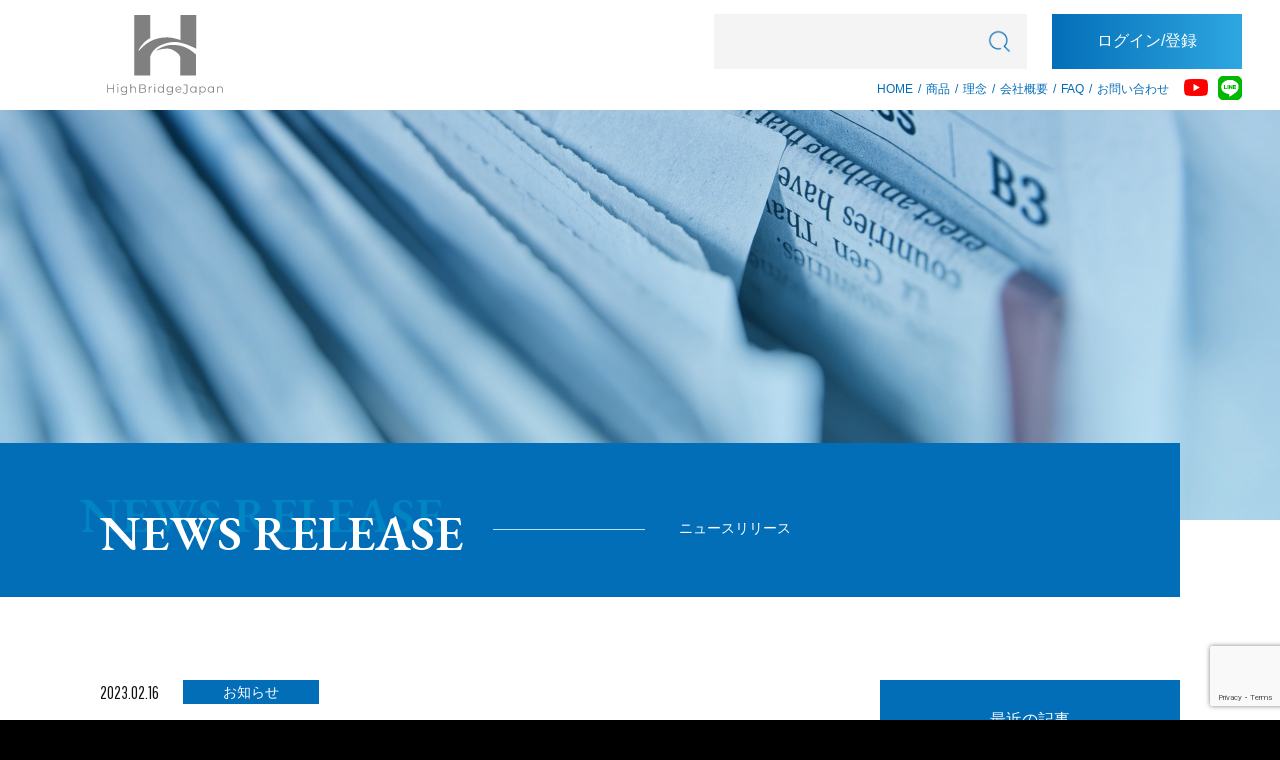

--- FILE ---
content_type: text/html; charset=UTF-8
request_url: https://hbjapan.com/news_release/%E3%82%AA%E3%83%BC%E3%83%88%E3%82%B7%E3%83%83%E3%83%97%E5%8F%A3%E5%BA%A7%E5%BC%95%E8%90%BD%E3%81%97%E5%81%9C%E6%AD%A2%E6%89%8B%E7%B6%9A%E3%81%8D%E3%81%AB%E3%81%A4%E3%81%84%E3%81%A6/
body_size: 9675
content:
<!DOCTYPE html>
<html lang="ja">
  <head prefix="og: http://ogp.me/ns# fb: http://ogp.me/ns/fb# website: http://ogp.me/ns/websaite#">
    <meta charset="UTF-8">
    <meta name="viewport" content="width=device-width, initial-scale=1">
    <!-- OGPの設定 -->
    <meta property="og:type" content="website" />
    <meta property="og:title" content="会社トップページ" />
    <meta property="og:description" content="日本の、世界の架け橋に" />
    <meta name="og:image" content="https://hbjapan.com/wp-content/themes/high-bridge-japan/assets/images/logo-ogp.png">
    <meta name="norton-safeweb-site-verification" content="i2orapt93642lxf4lrzeh7my85ew3crtuv7g8p3kbky5uc6bbip2bbihlaz35r278disa3fmo1dfnu-i9kyp10jtaevdq2lg1j3m8hd8zmk0nqain5gdsznyvu93ad2j" />
	<meta name="keywords" content="nsw-i2orapt93642lxf4lrzeh7my85ew3crtuv7g8p3kbky5uc6bbip2bbihlaz35r278disa3fmo1dfnu-i9kyp10jtaevdq2lg1j3m8hd8zmk0nqain5gdsznyvu93ad2j"/>
	<meta property="og:image:alt" content="High Bridge Japan">
    <meta property="og:url" content="https://highbrisgejapan.com/" />
    <meta property="og:site_name" content="High Bridge Japan" />
    <meta property="fb:admins" content="123456789" />

    <link rel="profile" href="http://gmpg.org/xfn/11">
    <link rel="shortcut icon" href="https://hbjapan.com/wp-content/themes/high-bridge-japan/favicon.ico" />

    <meta name='robots' content='max-image-preview:large' />
<link rel='dns-prefetch' href='//code.jquery.com' />
<link rel='dns-prefetch' href='//cdnjs.cloudflare.com' />
<script type="text/javascript">
/* <![CDATA[ */
window._wpemojiSettings = {"baseUrl":"https:\/\/s.w.org\/images\/core\/emoji\/15.0.3\/72x72\/","ext":".png","svgUrl":"https:\/\/s.w.org\/images\/core\/emoji\/15.0.3\/svg\/","svgExt":".svg","source":{"concatemoji":"https:\/\/hbjapan.com\/wp-includes\/js\/wp-emoji-release.min.js?ver=6.6.4"}};
/*! This file is auto-generated */
!function(i,n){var o,s,e;function c(e){try{var t={supportTests:e,timestamp:(new Date).valueOf()};sessionStorage.setItem(o,JSON.stringify(t))}catch(e){}}function p(e,t,n){e.clearRect(0,0,e.canvas.width,e.canvas.height),e.fillText(t,0,0);var t=new Uint32Array(e.getImageData(0,0,e.canvas.width,e.canvas.height).data),r=(e.clearRect(0,0,e.canvas.width,e.canvas.height),e.fillText(n,0,0),new Uint32Array(e.getImageData(0,0,e.canvas.width,e.canvas.height).data));return t.every(function(e,t){return e===r[t]})}function u(e,t,n){switch(t){case"flag":return n(e,"\ud83c\udff3\ufe0f\u200d\u26a7\ufe0f","\ud83c\udff3\ufe0f\u200b\u26a7\ufe0f")?!1:!n(e,"\ud83c\uddfa\ud83c\uddf3","\ud83c\uddfa\u200b\ud83c\uddf3")&&!n(e,"\ud83c\udff4\udb40\udc67\udb40\udc62\udb40\udc65\udb40\udc6e\udb40\udc67\udb40\udc7f","\ud83c\udff4\u200b\udb40\udc67\u200b\udb40\udc62\u200b\udb40\udc65\u200b\udb40\udc6e\u200b\udb40\udc67\u200b\udb40\udc7f");case"emoji":return!n(e,"\ud83d\udc26\u200d\u2b1b","\ud83d\udc26\u200b\u2b1b")}return!1}function f(e,t,n){var r="undefined"!=typeof WorkerGlobalScope&&self instanceof WorkerGlobalScope?new OffscreenCanvas(300,150):i.createElement("canvas"),a=r.getContext("2d",{willReadFrequently:!0}),o=(a.textBaseline="top",a.font="600 32px Arial",{});return e.forEach(function(e){o[e]=t(a,e,n)}),o}function t(e){var t=i.createElement("script");t.src=e,t.defer=!0,i.head.appendChild(t)}"undefined"!=typeof Promise&&(o="wpEmojiSettingsSupports",s=["flag","emoji"],n.supports={everything:!0,everythingExceptFlag:!0},e=new Promise(function(e){i.addEventListener("DOMContentLoaded",e,{once:!0})}),new Promise(function(t){var n=function(){try{var e=JSON.parse(sessionStorage.getItem(o));if("object"==typeof e&&"number"==typeof e.timestamp&&(new Date).valueOf()<e.timestamp+604800&&"object"==typeof e.supportTests)return e.supportTests}catch(e){}return null}();if(!n){if("undefined"!=typeof Worker&&"undefined"!=typeof OffscreenCanvas&&"undefined"!=typeof URL&&URL.createObjectURL&&"undefined"!=typeof Blob)try{var e="postMessage("+f.toString()+"("+[JSON.stringify(s),u.toString(),p.toString()].join(",")+"));",r=new Blob([e],{type:"text/javascript"}),a=new Worker(URL.createObjectURL(r),{name:"wpTestEmojiSupports"});return void(a.onmessage=function(e){c(n=e.data),a.terminate(),t(n)})}catch(e){}c(n=f(s,u,p))}t(n)}).then(function(e){for(var t in e)n.supports[t]=e[t],n.supports.everything=n.supports.everything&&n.supports[t],"flag"!==t&&(n.supports.everythingExceptFlag=n.supports.everythingExceptFlag&&n.supports[t]);n.supports.everythingExceptFlag=n.supports.everythingExceptFlag&&!n.supports.flag,n.DOMReady=!1,n.readyCallback=function(){n.DOMReady=!0}}).then(function(){return e}).then(function(){var e;n.supports.everything||(n.readyCallback(),(e=n.source||{}).concatemoji?t(e.concatemoji):e.wpemoji&&e.twemoji&&(t(e.twemoji),t(e.wpemoji)))}))}((window,document),window._wpemojiSettings);
/* ]]> */
</script>
<style id='wp-emoji-styles-inline-css' type='text/css'>

	img.wp-smiley, img.emoji {
		display: inline !important;
		border: none !important;
		box-shadow: none !important;
		height: 1em !important;
		width: 1em !important;
		margin: 0 0.07em !important;
		vertical-align: -0.1em !important;
		background: none !important;
		padding: 0 !important;
	}
</style>
<link rel='stylesheet' id='wp-block-library-css' href='https://hbjapan.com/wp-includes/css/dist/block-library/style.min.css?ver=6.6.4' type='text/css' media='all' />
<style id='classic-theme-styles-inline-css' type='text/css'>
/*! This file is auto-generated */
.wp-block-button__link{color:#fff;background-color:#32373c;border-radius:9999px;box-shadow:none;text-decoration:none;padding:calc(.667em + 2px) calc(1.333em + 2px);font-size:1.125em}.wp-block-file__button{background:#32373c;color:#fff;text-decoration:none}
</style>
<style id='global-styles-inline-css' type='text/css'>
:root{--wp--preset--aspect-ratio--square: 1;--wp--preset--aspect-ratio--4-3: 4/3;--wp--preset--aspect-ratio--3-4: 3/4;--wp--preset--aspect-ratio--3-2: 3/2;--wp--preset--aspect-ratio--2-3: 2/3;--wp--preset--aspect-ratio--16-9: 16/9;--wp--preset--aspect-ratio--9-16: 9/16;--wp--preset--color--black: #000000;--wp--preset--color--cyan-bluish-gray: #abb8c3;--wp--preset--color--white: #ffffff;--wp--preset--color--pale-pink: #f78da7;--wp--preset--color--vivid-red: #cf2e2e;--wp--preset--color--luminous-vivid-orange: #ff6900;--wp--preset--color--luminous-vivid-amber: #fcb900;--wp--preset--color--light-green-cyan: #7bdcb5;--wp--preset--color--vivid-green-cyan: #00d084;--wp--preset--color--pale-cyan-blue: #8ed1fc;--wp--preset--color--vivid-cyan-blue: #0693e3;--wp--preset--color--vivid-purple: #9b51e0;--wp--preset--gradient--vivid-cyan-blue-to-vivid-purple: linear-gradient(135deg,rgba(6,147,227,1) 0%,rgb(155,81,224) 100%);--wp--preset--gradient--light-green-cyan-to-vivid-green-cyan: linear-gradient(135deg,rgb(122,220,180) 0%,rgb(0,208,130) 100%);--wp--preset--gradient--luminous-vivid-amber-to-luminous-vivid-orange: linear-gradient(135deg,rgba(252,185,0,1) 0%,rgba(255,105,0,1) 100%);--wp--preset--gradient--luminous-vivid-orange-to-vivid-red: linear-gradient(135deg,rgba(255,105,0,1) 0%,rgb(207,46,46) 100%);--wp--preset--gradient--very-light-gray-to-cyan-bluish-gray: linear-gradient(135deg,rgb(238,238,238) 0%,rgb(169,184,195) 100%);--wp--preset--gradient--cool-to-warm-spectrum: linear-gradient(135deg,rgb(74,234,220) 0%,rgb(151,120,209) 20%,rgb(207,42,186) 40%,rgb(238,44,130) 60%,rgb(251,105,98) 80%,rgb(254,248,76) 100%);--wp--preset--gradient--blush-light-purple: linear-gradient(135deg,rgb(255,206,236) 0%,rgb(152,150,240) 100%);--wp--preset--gradient--blush-bordeaux: linear-gradient(135deg,rgb(254,205,165) 0%,rgb(254,45,45) 50%,rgb(107,0,62) 100%);--wp--preset--gradient--luminous-dusk: linear-gradient(135deg,rgb(255,203,112) 0%,rgb(199,81,192) 50%,rgb(65,88,208) 100%);--wp--preset--gradient--pale-ocean: linear-gradient(135deg,rgb(255,245,203) 0%,rgb(182,227,212) 50%,rgb(51,167,181) 100%);--wp--preset--gradient--electric-grass: linear-gradient(135deg,rgb(202,248,128) 0%,rgb(113,206,126) 100%);--wp--preset--gradient--midnight: linear-gradient(135deg,rgb(2,3,129) 0%,rgb(40,116,252) 100%);--wp--preset--font-size--small: 13px;--wp--preset--font-size--medium: 20px;--wp--preset--font-size--large: 36px;--wp--preset--font-size--x-large: 42px;--wp--preset--spacing--20: 0.44rem;--wp--preset--spacing--30: 0.67rem;--wp--preset--spacing--40: 1rem;--wp--preset--spacing--50: 1.5rem;--wp--preset--spacing--60: 2.25rem;--wp--preset--spacing--70: 3.38rem;--wp--preset--spacing--80: 5.06rem;--wp--preset--shadow--natural: 6px 6px 9px rgba(0, 0, 0, 0.2);--wp--preset--shadow--deep: 12px 12px 50px rgba(0, 0, 0, 0.4);--wp--preset--shadow--sharp: 6px 6px 0px rgba(0, 0, 0, 0.2);--wp--preset--shadow--outlined: 6px 6px 0px -3px rgba(255, 255, 255, 1), 6px 6px rgba(0, 0, 0, 1);--wp--preset--shadow--crisp: 6px 6px 0px rgba(0, 0, 0, 1);}:where(.is-layout-flex){gap: 0.5em;}:where(.is-layout-grid){gap: 0.5em;}body .is-layout-flex{display: flex;}.is-layout-flex{flex-wrap: wrap;align-items: center;}.is-layout-flex > :is(*, div){margin: 0;}body .is-layout-grid{display: grid;}.is-layout-grid > :is(*, div){margin: 0;}:where(.wp-block-columns.is-layout-flex){gap: 2em;}:where(.wp-block-columns.is-layout-grid){gap: 2em;}:where(.wp-block-post-template.is-layout-flex){gap: 1.25em;}:where(.wp-block-post-template.is-layout-grid){gap: 1.25em;}.has-black-color{color: var(--wp--preset--color--black) !important;}.has-cyan-bluish-gray-color{color: var(--wp--preset--color--cyan-bluish-gray) !important;}.has-white-color{color: var(--wp--preset--color--white) !important;}.has-pale-pink-color{color: var(--wp--preset--color--pale-pink) !important;}.has-vivid-red-color{color: var(--wp--preset--color--vivid-red) !important;}.has-luminous-vivid-orange-color{color: var(--wp--preset--color--luminous-vivid-orange) !important;}.has-luminous-vivid-amber-color{color: var(--wp--preset--color--luminous-vivid-amber) !important;}.has-light-green-cyan-color{color: var(--wp--preset--color--light-green-cyan) !important;}.has-vivid-green-cyan-color{color: var(--wp--preset--color--vivid-green-cyan) !important;}.has-pale-cyan-blue-color{color: var(--wp--preset--color--pale-cyan-blue) !important;}.has-vivid-cyan-blue-color{color: var(--wp--preset--color--vivid-cyan-blue) !important;}.has-vivid-purple-color{color: var(--wp--preset--color--vivid-purple) !important;}.has-black-background-color{background-color: var(--wp--preset--color--black) !important;}.has-cyan-bluish-gray-background-color{background-color: var(--wp--preset--color--cyan-bluish-gray) !important;}.has-white-background-color{background-color: var(--wp--preset--color--white) !important;}.has-pale-pink-background-color{background-color: var(--wp--preset--color--pale-pink) !important;}.has-vivid-red-background-color{background-color: var(--wp--preset--color--vivid-red) !important;}.has-luminous-vivid-orange-background-color{background-color: var(--wp--preset--color--luminous-vivid-orange) !important;}.has-luminous-vivid-amber-background-color{background-color: var(--wp--preset--color--luminous-vivid-amber) !important;}.has-light-green-cyan-background-color{background-color: var(--wp--preset--color--light-green-cyan) !important;}.has-vivid-green-cyan-background-color{background-color: var(--wp--preset--color--vivid-green-cyan) !important;}.has-pale-cyan-blue-background-color{background-color: var(--wp--preset--color--pale-cyan-blue) !important;}.has-vivid-cyan-blue-background-color{background-color: var(--wp--preset--color--vivid-cyan-blue) !important;}.has-vivid-purple-background-color{background-color: var(--wp--preset--color--vivid-purple) !important;}.has-black-border-color{border-color: var(--wp--preset--color--black) !important;}.has-cyan-bluish-gray-border-color{border-color: var(--wp--preset--color--cyan-bluish-gray) !important;}.has-white-border-color{border-color: var(--wp--preset--color--white) !important;}.has-pale-pink-border-color{border-color: var(--wp--preset--color--pale-pink) !important;}.has-vivid-red-border-color{border-color: var(--wp--preset--color--vivid-red) !important;}.has-luminous-vivid-orange-border-color{border-color: var(--wp--preset--color--luminous-vivid-orange) !important;}.has-luminous-vivid-amber-border-color{border-color: var(--wp--preset--color--luminous-vivid-amber) !important;}.has-light-green-cyan-border-color{border-color: var(--wp--preset--color--light-green-cyan) !important;}.has-vivid-green-cyan-border-color{border-color: var(--wp--preset--color--vivid-green-cyan) !important;}.has-pale-cyan-blue-border-color{border-color: var(--wp--preset--color--pale-cyan-blue) !important;}.has-vivid-cyan-blue-border-color{border-color: var(--wp--preset--color--vivid-cyan-blue) !important;}.has-vivid-purple-border-color{border-color: var(--wp--preset--color--vivid-purple) !important;}.has-vivid-cyan-blue-to-vivid-purple-gradient-background{background: var(--wp--preset--gradient--vivid-cyan-blue-to-vivid-purple) !important;}.has-light-green-cyan-to-vivid-green-cyan-gradient-background{background: var(--wp--preset--gradient--light-green-cyan-to-vivid-green-cyan) !important;}.has-luminous-vivid-amber-to-luminous-vivid-orange-gradient-background{background: var(--wp--preset--gradient--luminous-vivid-amber-to-luminous-vivid-orange) !important;}.has-luminous-vivid-orange-to-vivid-red-gradient-background{background: var(--wp--preset--gradient--luminous-vivid-orange-to-vivid-red) !important;}.has-very-light-gray-to-cyan-bluish-gray-gradient-background{background: var(--wp--preset--gradient--very-light-gray-to-cyan-bluish-gray) !important;}.has-cool-to-warm-spectrum-gradient-background{background: var(--wp--preset--gradient--cool-to-warm-spectrum) !important;}.has-blush-light-purple-gradient-background{background: var(--wp--preset--gradient--blush-light-purple) !important;}.has-blush-bordeaux-gradient-background{background: var(--wp--preset--gradient--blush-bordeaux) !important;}.has-luminous-dusk-gradient-background{background: var(--wp--preset--gradient--luminous-dusk) !important;}.has-pale-ocean-gradient-background{background: var(--wp--preset--gradient--pale-ocean) !important;}.has-electric-grass-gradient-background{background: var(--wp--preset--gradient--electric-grass) !important;}.has-midnight-gradient-background{background: var(--wp--preset--gradient--midnight) !important;}.has-small-font-size{font-size: var(--wp--preset--font-size--small) !important;}.has-medium-font-size{font-size: var(--wp--preset--font-size--medium) !important;}.has-large-font-size{font-size: var(--wp--preset--font-size--large) !important;}.has-x-large-font-size{font-size: var(--wp--preset--font-size--x-large) !important;}
:where(.wp-block-post-template.is-layout-flex){gap: 1.25em;}:where(.wp-block-post-template.is-layout-grid){gap: 1.25em;}
:where(.wp-block-columns.is-layout-flex){gap: 2em;}:where(.wp-block-columns.is-layout-grid){gap: 2em;}
:root :where(.wp-block-pullquote){font-size: 1.5em;line-height: 1.6;}
</style>
<link rel='stylesheet' id='contact-form-7-css' href='https://hbjapan.com/wp-content/plugins/contact-form-7/includes/css/styles.css?ver=6.0.6' type='text/css' media='all' />
<link rel='stylesheet' id='style-css-css' href='https://hbjapan.com/wp-content/themes/high-bridge-japan/style.css?ver=1.0.7' type='text/css' media='all' />
<script type="text/javascript" src="https://hbjapan.com/wp-includes/js/tinymce/tinymce.min.js?ver=49110-20201110" id="wp-tinymce-root-js"></script>
<script type="text/javascript" src="https://hbjapan.com/wp-includes/js/tinymce/plugins/compat3x/plugin.min.js?ver=49110-20201110" id="wp-tinymce-js"></script>
<script type="text/javascript" src="https://hbjapan.com/wp-includes/js/jquery/jquery.min.js?ver=3.7.1" id="jquery-core-js"></script>
<script type="text/javascript" src="https://hbjapan.com/wp-includes/js/jquery/jquery-migrate.min.js?ver=3.4.1" id="jquery-migrate-js"></script>
<link rel="https://api.w.org/" href="https://hbjapan.com/wp-json/" /><link rel="EditURI" type="application/rsd+xml" title="RSD" href="https://hbjapan.com/xmlrpc.php?rsd" />
<meta name="generator" content="WordPress 6.6.4" />
<link rel="canonical" href="https://hbjapan.com/news_release/%e3%82%aa%e3%83%bc%e3%83%88%e3%82%b7%e3%83%83%e3%83%97%e5%8f%a3%e5%ba%a7%e5%bc%95%e8%90%bd%e3%81%97%e5%81%9c%e6%ad%a2%e6%89%8b%e7%b6%9a%e3%81%8d%e3%81%ab%e3%81%a4%e3%81%84%e3%81%a6/" />
<link rel='shortlink' href='https://hbjapan.com/?p=214082' />
<link rel="alternate" title="oEmbed (JSON)" type="application/json+oembed" href="https://hbjapan.com/wp-json/oembed/1.0/embed?url=https%3A%2F%2Fhbjapan.com%2Fnews_release%2F%25e3%2582%25aa%25e3%2583%25bc%25e3%2583%2588%25e3%2582%25b7%25e3%2583%2583%25e3%2583%2597%25e5%258f%25a3%25e5%25ba%25a7%25e5%25bc%2595%25e8%2590%25bd%25e3%2581%2597%25e5%2581%259c%25e6%25ad%25a2%25e6%2589%258b%25e7%25b6%259a%25e3%2581%258d%25e3%2581%25ab%25e3%2581%25a4%25e3%2581%2584%25e3%2581%25a6%2F" />
<link rel="alternate" title="oEmbed (XML)" type="text/xml+oembed" href="https://hbjapan.com/wp-json/oembed/1.0/embed?url=https%3A%2F%2Fhbjapan.com%2Fnews_release%2F%25e3%2582%25aa%25e3%2583%25bc%25e3%2583%2588%25e3%2582%25b7%25e3%2583%2583%25e3%2583%2597%25e5%258f%25a3%25e5%25ba%25a7%25e5%25bc%2595%25e8%2590%25bd%25e3%2581%2597%25e5%2581%259c%25e6%25ad%25a2%25e6%2589%258b%25e7%25b6%259a%25e3%2581%258d%25e3%2581%25ab%25e3%2581%25a4%25e3%2581%2584%25e3%2581%25a6%2F&#038;format=xml" />
<link rel="icon" href="https://hbjapan.com/wp-content/uploads/2023/07/cropped-icon-32x32.png" sizes="32x32" />
<link rel="icon" href="https://hbjapan.com/wp-content/uploads/2023/07/cropped-icon-192x192.png" sizes="192x192" />
<link rel="apple-touch-icon" href="https://hbjapan.com/wp-content/uploads/2023/07/cropped-icon-180x180.png" />
<meta name="msapplication-TileImage" content="https://hbjapan.com/wp-content/uploads/2023/07/cropped-icon-270x270.png" />
    <title>High Bridge Japan</title>
	  <!-- Global site tag (gtag.js) - Google Analytics -->
	<script async src="https://www.googletagmanager.com/gtag/js?id=UA-174577422-1"></script>
	<script>
	  window.dataLayer = window.dataLayer || [];
	  function gtag(){dataLayer.push(arguments);}
	  gtag('js', new Date());

	  gtag('config', 'UA-174577422-1');
	</script>

  </head>

  <body class="news_release-template-default single single-news_release postid-214082">
        <div id="page" class="hfeed site">
      <header class="site-header">
        <div class="header-content to-sm">
          <a href="https://hbjapan.com" class="logo">
            <img alt="" src="https://hbjapan.com/wp-content/themes/high-bridge-japan/assets/images/logo_new_gray.svg" height="33" />
          </a>
          <div class="action-group">
            <div class="search" id="search_button">
              <img alt="" src="https://hbjapan.com/wp-content/themes/high-bridge-japan/assets/images/search_icon.png" />
            </div>
            <div class="login" id="login_button_mobile">
              <img alt="" src="https://hbjapan.com/wp-content/themes/high-bridge-japan/assets/images/login_icon.png" />
            </div>
            <div class="nav" id="open_menu">
              <img alt="" src="https://hbjapan.com/wp-content/themes/high-bridge-japan/assets/images/menu_bar.png" />
            </div>
          </div>
          <div class="search-panel hidden" id="search_panel">
            <input name="q" type="text" id="search_panel_input">
            <div class="search-panel-button" id="search_panel_button">
              <img alt="cancel-icon" class="cancel-icon" src="https://hbjapan.com/wp-content/themes/high-bridge-japan/assets/images/icon_batu_white.png">
              <img alt="search-icon" src="https://hbjapan.com/wp-content/themes/high-bridge-japan/assets/images/search_icon_white.png">
            </div>
          </div>
          <div class="login-panel hidden" id="login_panel_mobile">
            <a href="https://ils-sys.com/hbj/" class="member-login">会員ログイン</a>
            <!-- <a href="https://hbjapan.com/mypage">パスワードを忘れた方</a> -->
            <p>新規ビジネス会員登録</p>
            <a href="https://ils-sys.com/hbj/signup.html" class="online-register">オンライン登録</a>
          </div>
        </div>
        <div class="mobile-nav to-sm" id="mobile_nav">
          <div class="nav" id="close_menu">
            <img alt="" src="https://hbjapan.com/wp-content/themes/high-bridge-japan/assets/images/icon_batu_white.png" />
          </div>
          <nav class="site-nav">
            <ul><li id="menu-item-79" class="menu-item menu-item-type-custom menu-item-object-custom menu-item-home menu-item-79"><a href="https://hbjapan.com/">HOME</a></li>
<li id="menu-item-80" class="menu-item menu-item-type-post_type_archive menu-item-object-product menu-item-80"><a href="https://hbjapan.com/product/">商品</a></li>
<li id="menu-item-81" class="menu-item menu-item-type-post_type menu-item-object-page menu-item-81"><a href="https://hbjapan.com/company-policy/">理念</a></li>
<li id="menu-item-82" class="menu-item menu-item-type-post_type menu-item-object-page menu-item-82"><a href="https://hbjapan.com/company-overview/">会社概要</a></li>
<li id="menu-item-85" class="menu-item menu-item-type-post_type_archive menu-item-object-faq menu-item-85"><a href="https://hbjapan.com/faq/">FAQ</a></li>
<li id="menu-item-86" class="menu-item menu-item-type-post_type menu-item-object-page menu-item-86"><a href="https://hbjapan.com/contact/">お問い合わせ</a></li>
</ul>          </nav>
          <div class="sns-link-actions">
            <a href="https://www.youtube.com/channel/UCvDWZKkUv3m-BcjPhJTGkUQ"target="_blank">
              <img alt="" src="https://hbjapan.com/wp-content/themes/high-bridge-japan/assets/images/youtube_icon.png" />
            </a>
            <a href="https://lin.ee/vse15Iy"target="_blank">
              <img alt="" src="https://hbjapan.com/wp-content/themes/high-bridge-japan/assets/images/line_icon.png" />
            </a>
          </div>
        </div>
        <div class="header-content from-md">
          <div class="logo">
            <a href="https://hbjapan.com">
              <img alt="" src="https://hbjapan.com/wp-content/themes/high-bridge-japan/assets/images/logo_new_gray.svg" height="80" />
            </a>
          </div>
          <div class="action-group">
            <div class="search-login-wrapper">
              <form action="/search" class="search-group">
                <input name="q" class="search-text" type="text" />
                <input class="search-submit" type="submit" value="&nbsp;"/>
              </form>
              <button class="login-button" id="login_button_PC">ログイン/登録</button>
              <div class="login-panel hidden" id="login_panel_PC">
                <a href="https://ils-sys.com/hbj/" class="member-login">会員ログイン</a>
                <!-- <a href="https://hbjapan.com/mypage">パスワードを忘れた方</a> -->
                <p>新規ビジネス会員登録</p>
                <a href="https://ils-sys.com/hbj/signup.html" class="online-register">オンライン登録</a>
              </div>
            </div>
            <div class="nav-actions">
              <nav class="site-nav">
                <ul><li class="menu-item menu-item-type-custom menu-item-object-custom menu-item-home menu-item-79"><a href="https://hbjapan.com/">HOME</a></li>
<li class="menu-item menu-item-type-post_type_archive menu-item-object-product menu-item-80"><a href="https://hbjapan.com/product/">商品</a></li>
<li class="menu-item menu-item-type-post_type menu-item-object-page menu-item-81"><a href="https://hbjapan.com/company-policy/">理念</a></li>
<li class="menu-item menu-item-type-post_type menu-item-object-page menu-item-82"><a href="https://hbjapan.com/company-overview/">会社概要</a></li>
<li class="menu-item menu-item-type-post_type_archive menu-item-object-faq menu-item-85"><a href="https://hbjapan.com/faq/">FAQ</a></li>
<li class="menu-item menu-item-type-post_type menu-item-object-page menu-item-86"><a href="https://hbjapan.com/contact/">お問い合わせ</a></li>
</ul>              </nav>
              <div class="sns-link-actions">
               <a href="https://www.youtube.com/channel/UCvDWZKkUv3m-BcjPhJTGkUQ"target="_blank">
                  <img alt="" src="https://hbjapan.com/wp-content/themes/high-bridge-japan/assets/images/youtube_icon.png" />
                </a>
                <a href="https://lin.ee/vse15Iy"target="_blank">
                  <img alt="" src="https://hbjapan.com/wp-content/themes/high-bridge-japan/assets/images/line_icon.png" />
                </a>
              </div>
            </div>
          </div>
        </div>
      </header>

      <div id="main" class="site-main">
<section class="section-page-screen">
  <div class="screenbg <br />
<b>Warning</b>:  Undefined variable $page_screen_class in <b>/home/c4119216/public_html/hbjapan.com/wp-content/themes/high-bridge-japan/template-parts/common/page-screen.php</b> on line <b>2</b><br />
">
    <img alt="" src="https://hbjapan.com/wp-content/themes/high-bridge-japan/assets/images/screenbg_news.jpg" />
  </div>
  <div class="title-box">
    <h1>
      NEWS RELEASE    </h1>
    <h2>
      ニュースリリース    </h2>
  </div>
</section>

  <section class="single-news-container">
    <div class="main-content fade-in-up">
      <div class="meta">
        <div class="date">
          2023.02.16        </div>
        <div class="category">
          お知らせ        </div>
      </div>
      <h1 class="title">
        オートシップ口座引落し停止手続きについて      </h1>
      <div class="content">
        <p>平素よりお世話になっております。<br />
オートシップ口座引落しの停止についてお知らせです。</p>
<p>オートシップの口座引落しを停止する場合、前月の１５日までに停止の旨を会社までご連絡をいただきますようお願いいたします。<br />
１５日を過ぎますと翌月に自動で引落しがかかりますのでご注意ください。</p>
<p>今後とも変わらぬご愛顧のほどお願い申し上げます。</p>
      </div>
      <div class="button-wrap">
        <a href="https://hbjapan.com/news-release" class="button">
          一覧へ
          <img alt="" src="https://hbjapan.com/wp-content/themes/high-bridge-japan/assets/images/arrowline_right_white2.png" />
        </a>
      </div>
    </div>
    <div class="latest fade-in-up">
      <div class="latest-title">
        最近の記事
      </div>
      <ul class="latest-newses">
                  <a href="https://hbjapan.com/?post_type=news_release&#038;p=214578">
            <li class="latest-news">
              <div class="latest-news-date">
                2025.02.27              </div>
              <div class="latest-news-title">
                🌸🌿✨【春のスペシャル購入キャンペーン】✨🌿🌸              </div>
            </li>
          </a>
                  <a href="https://hbjapan.com/?post_type=news_release&#038;p=214548">
            <li class="latest-news">
              <div class="latest-news-date">
                2025.02.17              </div>
              <div class="latest-news-title">
                公式LINE再登録のお願いとお詫び              </div>
            </li>
          </a>
                  <a href="https://hbjapan.com/?post_type=news_release&#038;p=214440">
            <li class="latest-news">
              <div class="latest-news-date">
                2024.12.16              </div>
              <div class="latest-news-title">
                【年末年始休暇のお知らせ】              </div>
            </li>
          </a>
                  <a href="https://hbjapan.com/?post_type=news_release&#038;p=214330">
            <li class="latest-news">
              <div class="latest-news-date">
                2024.07.22              </div>
              <div class="latest-news-title">
                【夏季休業のお知らせ】              </div>
            </li>
          </a>
                  <a href="https://hbjapan.com/?post_type=news_release&#038;p=214265">
            <li class="latest-news">
              <div class="latest-news-date">
                2023.12.04              </div>
              <div class="latest-news-title">
                【年末年始休暇のお知らせ】              </div>
            </li>
          </a>
              </ul>
    </div>
  </section>

<section class="section-sns-links">
  <div class="grid">
	  <!--
    <div class="col">
      <div class="color-filter-base">
        <img alt="" src="https://hbjapan.com/wp-content/themes/high-bridge-japan/assets/images/banner_webinar.jpg" />
      </div>
      <a href="https://hbjapan.com/webinar" class="content-grid">
        <div>
          <p class="comment">＼どこにいてもセミナーに参加できます！／</p>
          <div class="img-box">
            <img alt="" src="https://hbjapan.com/wp-content/themes/high-bridge-japan/assets/images/pc-icon.png"/>
          </div>
          <p class="title">ハイブリッジジャパン<br/>ウェビナー配信</p>
        </div>
        <img alt="" src="https://hbjapan.com/wp-content/themes/high-bridge-japan/assets/images/arrowline_right_blue2.png" />
      </a>
    </div>
-->
    <div class="col">
      <div class="color-filter-base">
        <img alt="" src="https://hbjapan.com/wp-content/themes/high-bridge-japan/assets/images/banner_youtube.jpg" />
      </div>
      <a href="https://www.youtube.com/channel/UCvDWZKkUv3m-BcjPhJTGkUQ" class="content-grid" target="_blank" rel="noopener">
        <div>
          <p class="comment">＼事業にまつわる動画を公開中！／</p>
          <div class="img-box">
            <img alt="" src="https://hbjapan.com/wp-content/themes/high-bridge-japan/assets/images/youtube_icon.png" />
          </div>
          <p class="title">ハイブリッジジャパン<br/>公式YOUTUBE</p>
        </div>
        <img alt="" src="https://hbjapan.com/wp-content/themes/high-bridge-japan/assets/images/arrowline_right_blue2.png" />
      </a>
    </div>
    <div class="col">
      <div class="color-filter-base">
        <img alt="" src="https://hbjapan.com/wp-content/themes/high-bridge-japan/assets/images/banner_line.jpg" />
      </div>
<!--      <a href="https://lin.ee/vse15Iy" class="content-grid"> -->
      <a href="https://line.me/R/ti/p/@006uanml?oat_content=url&ts=02171334" class="content-grid" target="_blank">
        <div>
          <p class="comment">＼最新情報、セミナー情報などを配信！／</p>
          <div class="img-box">
            <img alt="" src="https://hbjapan.com/wp-content/themes/high-bridge-japan/assets/images/line_icon.png" />
          </div>
          <p class="title">ハイブリッジジャパン<br/>公式LINE@ お友達追加</p>
        </div>
        <img alt="" src="https://hbjapan.com/wp-content/themes/high-bridge-japan/assets/images/arrowline_right_blue2.png" />
      </a>
    </div>
  </div>
</section>

</div>

<footer class="site-footer">
  <div class="footer-content">
    <ul class="footer-links">
      <li class='footer-link menu-item menu-item-type-post_type menu-item-object-page'>
        <a href="https://hbjapan.com/news-release-summary/">
          <div class='footer-link-box'>&nbsp;</div>
          <div class='footer-link-text'>ニュースリリース</div>
        </a>
      </li>
      <li class='footer-link menu-item menu-item-type-post_type_archive menu-item-object-faq'>
        <a href="https://hbjapan.com/faq/">
          <div class='footer-link-box'>&nbsp;</div>
          <div class='footer-link-text'>FAQ</div>
        </a>
      </li>
      <li class='footer-link menu-item menu-item-type-post_type menu-item-object-page'>
        <a href="https://hbjapan.com/company-overview/">
          <div class='footer-link-box'>&nbsp;</div>
          <div class='footer-link-text'>会社概要</div>
        </a>
      </li>
      <li class='footer-link menu-item menu-item-type-post_type menu-item-object-page'>
        <a href="https://hbjapan.com/company-policy/">
          <div class='footer-link-box'>&nbsp;</div>
          <div class='footer-link-text'>理念</div>
        </a>
      </li>
      <li class='footer-link menu-item menu-item-type-post_type_archive menu-item-object-product'>
        <a href="https://hbjapan.com/product/">
          <div class='footer-link-box'>&nbsp;</div>
          <div class='footer-link-text'>商品</div>
        </a>
      </li>
      <li class='footer-link menu-item menu-item-type-post_type menu-item-object-page'>
        <a href="https://hbjapan.com/privacy-policy/">
          <div class='footer-link-box'>&nbsp;</div>
          <div class='footer-link-text'>プライバシーポリシー</div>
        </a>
      </li>
      <li class='footer-link menu-item menu-item-type-post_type menu-item-object-page'>
        <a href="https://hbjapan.com/transaction-law/">
          <div class='footer-link-box'>&nbsp;</div>
          <div class='footer-link-text'>特定商取引法</div>
        </a>
      </li>
      <li class='footer-link menu-item menu-item-type-post_type menu-item-object-page'>
        <a href="https://hbjapan.com/contact/">
          <div class='footer-link-box'>&nbsp;</div>
          <div class='footer-link-text'>お問い合わせ</div>
        </a>
      </li>
    </ul>
    <div class="copyright">
      Copyright © 2022 <br class="to-sm"/>High Bridge Japan, Ltd. All rights reserved.
    </div>
  </div>
</footer>

<div id="to_page_top" class="to_page_top">
  <a href="#">
    <img alt="" src="https://hbjapan.com/wp-content/themes/high-bridge-japan/assets/images/to_page_top.png" />
  </a>
</div>

</div>
<link rel='stylesheet' id='so-css-high-bridge-japan-css'  href='http://hbjapan.com/wp-content/uploads/so-css/so-css-high-bridge-japan.css?ver=1594106304' type='text/css' media='all' />
<link rel='stylesheet' id='so-css-high-bridge-japan-css' href='https://hbjapan.com/wp-content/uploads/so-css/so-css-high-bridge-japan.css?ver=6.6.4' type='text/css' media='all' />
<script type="text/javascript" src="https://hbjapan.com/wp-includes/js/dist/hooks.min.js?ver=2810c76e705dd1a53b18" id="wp-hooks-js"></script>
<script type="text/javascript" src="https://hbjapan.com/wp-includes/js/dist/i18n.min.js?ver=5e580eb46a90c2b997e6" id="wp-i18n-js"></script>
<script type="text/javascript" id="wp-i18n-js-after">
/* <![CDATA[ */
wp.i18n.setLocaleData( { 'text direction\u0004ltr': [ 'ltr' ] } );
/* ]]> */
</script>
<script type="text/javascript" src="https://hbjapan.com/wp-content/plugins/contact-form-7/includes/swv/js/index.js?ver=6.0.6" id="swv-js"></script>
<script type="text/javascript" id="contact-form-7-js-translations">
/* <![CDATA[ */
( function( domain, translations ) {
	var localeData = translations.locale_data[ domain ] || translations.locale_data.messages;
	localeData[""].domain = domain;
	wp.i18n.setLocaleData( localeData, domain );
} )( "contact-form-7", {"translation-revision-date":"2025-04-11 06:42:50+0000","generator":"GlotPress\/4.0.1","domain":"messages","locale_data":{"messages":{"":{"domain":"messages","plural-forms":"nplurals=1; plural=0;","lang":"ja_JP"},"This contact form is placed in the wrong place.":["\u3053\u306e\u30b3\u30f3\u30bf\u30af\u30c8\u30d5\u30a9\u30fc\u30e0\u306f\u9593\u9055\u3063\u305f\u4f4d\u7f6e\u306b\u7f6e\u304b\u308c\u3066\u3044\u307e\u3059\u3002"],"Error:":["\u30a8\u30e9\u30fc:"]}},"comment":{"reference":"includes\/js\/index.js"}} );
/* ]]> */
</script>
<script type="text/javascript" id="contact-form-7-js-before">
/* <![CDATA[ */
var wpcf7 = {
    "api": {
        "root": "https:\/\/hbjapan.com\/wp-json\/",
        "namespace": "contact-form-7\/v1"
    }
};
/* ]]> */
</script>
<script type="text/javascript" src="https://hbjapan.com/wp-content/plugins/contact-form-7/includes/js/index.js?ver=6.0.6" id="contact-form-7-js"></script>
<script type="text/javascript" src="//code.jquery.com/jquery-3.5.1.min.js?ver=3.5.1" id="jquery-js-js"></script>
<script type="text/javascript" src="//cdnjs.cloudflare.com/ajax/libs/particles.js/2.0.0/particles.min.js?ver=2.0.0" id="particles-js-js"></script>
<script type="text/javascript" src="https://hbjapan.com/wp-content/themes/high-bridge-japan/assets/js/main.js?ver=1.0.0" id="main-js-js"></script>
<script type="text/javascript" src="https://www.google.com/recaptcha/api.js?render=6LcmJpAdAAAAADNasI8ljVyZ-AZUOaPpSKWI7RjD&amp;ver=3.0" id="google-recaptcha-js"></script>
<script type="text/javascript" src="https://hbjapan.com/wp-includes/js/dist/vendor/wp-polyfill.min.js?ver=3.15.0" id="wp-polyfill-js"></script>
<script type="text/javascript" id="wpcf7-recaptcha-js-before">
/* <![CDATA[ */
var wpcf7_recaptcha = {
    "sitekey": "6LcmJpAdAAAAADNasI8ljVyZ-AZUOaPpSKWI7RjD",
    "actions": {
        "homepage": "homepage",
        "contactform": "contactform"
    }
};
/* ]]> */
</script>
<script type="text/javascript" src="https://hbjapan.com/wp-content/plugins/contact-form-7/modules/recaptcha/index.js?ver=6.0.6" id="wpcf7-recaptcha-js"></script>
</body>
</html>


--- FILE ---
content_type: text/html; charset=utf-8
request_url: https://www.google.com/recaptcha/api2/anchor?ar=1&k=6LcmJpAdAAAAADNasI8ljVyZ-AZUOaPpSKWI7RjD&co=aHR0cHM6Ly9oYmphcGFuLmNvbTo0NDM.&hl=en&v=PoyoqOPhxBO7pBk68S4YbpHZ&size=invisible&anchor-ms=20000&execute-ms=30000&cb=50874k4jz1ug
body_size: 48623
content:
<!DOCTYPE HTML><html dir="ltr" lang="en"><head><meta http-equiv="Content-Type" content="text/html; charset=UTF-8">
<meta http-equiv="X-UA-Compatible" content="IE=edge">
<title>reCAPTCHA</title>
<style type="text/css">
/* cyrillic-ext */
@font-face {
  font-family: 'Roboto';
  font-style: normal;
  font-weight: 400;
  font-stretch: 100%;
  src: url(//fonts.gstatic.com/s/roboto/v48/KFO7CnqEu92Fr1ME7kSn66aGLdTylUAMa3GUBHMdazTgWw.woff2) format('woff2');
  unicode-range: U+0460-052F, U+1C80-1C8A, U+20B4, U+2DE0-2DFF, U+A640-A69F, U+FE2E-FE2F;
}
/* cyrillic */
@font-face {
  font-family: 'Roboto';
  font-style: normal;
  font-weight: 400;
  font-stretch: 100%;
  src: url(//fonts.gstatic.com/s/roboto/v48/KFO7CnqEu92Fr1ME7kSn66aGLdTylUAMa3iUBHMdazTgWw.woff2) format('woff2');
  unicode-range: U+0301, U+0400-045F, U+0490-0491, U+04B0-04B1, U+2116;
}
/* greek-ext */
@font-face {
  font-family: 'Roboto';
  font-style: normal;
  font-weight: 400;
  font-stretch: 100%;
  src: url(//fonts.gstatic.com/s/roboto/v48/KFO7CnqEu92Fr1ME7kSn66aGLdTylUAMa3CUBHMdazTgWw.woff2) format('woff2');
  unicode-range: U+1F00-1FFF;
}
/* greek */
@font-face {
  font-family: 'Roboto';
  font-style: normal;
  font-weight: 400;
  font-stretch: 100%;
  src: url(//fonts.gstatic.com/s/roboto/v48/KFO7CnqEu92Fr1ME7kSn66aGLdTylUAMa3-UBHMdazTgWw.woff2) format('woff2');
  unicode-range: U+0370-0377, U+037A-037F, U+0384-038A, U+038C, U+038E-03A1, U+03A3-03FF;
}
/* math */
@font-face {
  font-family: 'Roboto';
  font-style: normal;
  font-weight: 400;
  font-stretch: 100%;
  src: url(//fonts.gstatic.com/s/roboto/v48/KFO7CnqEu92Fr1ME7kSn66aGLdTylUAMawCUBHMdazTgWw.woff2) format('woff2');
  unicode-range: U+0302-0303, U+0305, U+0307-0308, U+0310, U+0312, U+0315, U+031A, U+0326-0327, U+032C, U+032F-0330, U+0332-0333, U+0338, U+033A, U+0346, U+034D, U+0391-03A1, U+03A3-03A9, U+03B1-03C9, U+03D1, U+03D5-03D6, U+03F0-03F1, U+03F4-03F5, U+2016-2017, U+2034-2038, U+203C, U+2040, U+2043, U+2047, U+2050, U+2057, U+205F, U+2070-2071, U+2074-208E, U+2090-209C, U+20D0-20DC, U+20E1, U+20E5-20EF, U+2100-2112, U+2114-2115, U+2117-2121, U+2123-214F, U+2190, U+2192, U+2194-21AE, U+21B0-21E5, U+21F1-21F2, U+21F4-2211, U+2213-2214, U+2216-22FF, U+2308-230B, U+2310, U+2319, U+231C-2321, U+2336-237A, U+237C, U+2395, U+239B-23B7, U+23D0, U+23DC-23E1, U+2474-2475, U+25AF, U+25B3, U+25B7, U+25BD, U+25C1, U+25CA, U+25CC, U+25FB, U+266D-266F, U+27C0-27FF, U+2900-2AFF, U+2B0E-2B11, U+2B30-2B4C, U+2BFE, U+3030, U+FF5B, U+FF5D, U+1D400-1D7FF, U+1EE00-1EEFF;
}
/* symbols */
@font-face {
  font-family: 'Roboto';
  font-style: normal;
  font-weight: 400;
  font-stretch: 100%;
  src: url(//fonts.gstatic.com/s/roboto/v48/KFO7CnqEu92Fr1ME7kSn66aGLdTylUAMaxKUBHMdazTgWw.woff2) format('woff2');
  unicode-range: U+0001-000C, U+000E-001F, U+007F-009F, U+20DD-20E0, U+20E2-20E4, U+2150-218F, U+2190, U+2192, U+2194-2199, U+21AF, U+21E6-21F0, U+21F3, U+2218-2219, U+2299, U+22C4-22C6, U+2300-243F, U+2440-244A, U+2460-24FF, U+25A0-27BF, U+2800-28FF, U+2921-2922, U+2981, U+29BF, U+29EB, U+2B00-2BFF, U+4DC0-4DFF, U+FFF9-FFFB, U+10140-1018E, U+10190-1019C, U+101A0, U+101D0-101FD, U+102E0-102FB, U+10E60-10E7E, U+1D2C0-1D2D3, U+1D2E0-1D37F, U+1F000-1F0FF, U+1F100-1F1AD, U+1F1E6-1F1FF, U+1F30D-1F30F, U+1F315, U+1F31C, U+1F31E, U+1F320-1F32C, U+1F336, U+1F378, U+1F37D, U+1F382, U+1F393-1F39F, U+1F3A7-1F3A8, U+1F3AC-1F3AF, U+1F3C2, U+1F3C4-1F3C6, U+1F3CA-1F3CE, U+1F3D4-1F3E0, U+1F3ED, U+1F3F1-1F3F3, U+1F3F5-1F3F7, U+1F408, U+1F415, U+1F41F, U+1F426, U+1F43F, U+1F441-1F442, U+1F444, U+1F446-1F449, U+1F44C-1F44E, U+1F453, U+1F46A, U+1F47D, U+1F4A3, U+1F4B0, U+1F4B3, U+1F4B9, U+1F4BB, U+1F4BF, U+1F4C8-1F4CB, U+1F4D6, U+1F4DA, U+1F4DF, U+1F4E3-1F4E6, U+1F4EA-1F4ED, U+1F4F7, U+1F4F9-1F4FB, U+1F4FD-1F4FE, U+1F503, U+1F507-1F50B, U+1F50D, U+1F512-1F513, U+1F53E-1F54A, U+1F54F-1F5FA, U+1F610, U+1F650-1F67F, U+1F687, U+1F68D, U+1F691, U+1F694, U+1F698, U+1F6AD, U+1F6B2, U+1F6B9-1F6BA, U+1F6BC, U+1F6C6-1F6CF, U+1F6D3-1F6D7, U+1F6E0-1F6EA, U+1F6F0-1F6F3, U+1F6F7-1F6FC, U+1F700-1F7FF, U+1F800-1F80B, U+1F810-1F847, U+1F850-1F859, U+1F860-1F887, U+1F890-1F8AD, U+1F8B0-1F8BB, U+1F8C0-1F8C1, U+1F900-1F90B, U+1F93B, U+1F946, U+1F984, U+1F996, U+1F9E9, U+1FA00-1FA6F, U+1FA70-1FA7C, U+1FA80-1FA89, U+1FA8F-1FAC6, U+1FACE-1FADC, U+1FADF-1FAE9, U+1FAF0-1FAF8, U+1FB00-1FBFF;
}
/* vietnamese */
@font-face {
  font-family: 'Roboto';
  font-style: normal;
  font-weight: 400;
  font-stretch: 100%;
  src: url(//fonts.gstatic.com/s/roboto/v48/KFO7CnqEu92Fr1ME7kSn66aGLdTylUAMa3OUBHMdazTgWw.woff2) format('woff2');
  unicode-range: U+0102-0103, U+0110-0111, U+0128-0129, U+0168-0169, U+01A0-01A1, U+01AF-01B0, U+0300-0301, U+0303-0304, U+0308-0309, U+0323, U+0329, U+1EA0-1EF9, U+20AB;
}
/* latin-ext */
@font-face {
  font-family: 'Roboto';
  font-style: normal;
  font-weight: 400;
  font-stretch: 100%;
  src: url(//fonts.gstatic.com/s/roboto/v48/KFO7CnqEu92Fr1ME7kSn66aGLdTylUAMa3KUBHMdazTgWw.woff2) format('woff2');
  unicode-range: U+0100-02BA, U+02BD-02C5, U+02C7-02CC, U+02CE-02D7, U+02DD-02FF, U+0304, U+0308, U+0329, U+1D00-1DBF, U+1E00-1E9F, U+1EF2-1EFF, U+2020, U+20A0-20AB, U+20AD-20C0, U+2113, U+2C60-2C7F, U+A720-A7FF;
}
/* latin */
@font-face {
  font-family: 'Roboto';
  font-style: normal;
  font-weight: 400;
  font-stretch: 100%;
  src: url(//fonts.gstatic.com/s/roboto/v48/KFO7CnqEu92Fr1ME7kSn66aGLdTylUAMa3yUBHMdazQ.woff2) format('woff2');
  unicode-range: U+0000-00FF, U+0131, U+0152-0153, U+02BB-02BC, U+02C6, U+02DA, U+02DC, U+0304, U+0308, U+0329, U+2000-206F, U+20AC, U+2122, U+2191, U+2193, U+2212, U+2215, U+FEFF, U+FFFD;
}
/* cyrillic-ext */
@font-face {
  font-family: 'Roboto';
  font-style: normal;
  font-weight: 500;
  font-stretch: 100%;
  src: url(//fonts.gstatic.com/s/roboto/v48/KFO7CnqEu92Fr1ME7kSn66aGLdTylUAMa3GUBHMdazTgWw.woff2) format('woff2');
  unicode-range: U+0460-052F, U+1C80-1C8A, U+20B4, U+2DE0-2DFF, U+A640-A69F, U+FE2E-FE2F;
}
/* cyrillic */
@font-face {
  font-family: 'Roboto';
  font-style: normal;
  font-weight: 500;
  font-stretch: 100%;
  src: url(//fonts.gstatic.com/s/roboto/v48/KFO7CnqEu92Fr1ME7kSn66aGLdTylUAMa3iUBHMdazTgWw.woff2) format('woff2');
  unicode-range: U+0301, U+0400-045F, U+0490-0491, U+04B0-04B1, U+2116;
}
/* greek-ext */
@font-face {
  font-family: 'Roboto';
  font-style: normal;
  font-weight: 500;
  font-stretch: 100%;
  src: url(//fonts.gstatic.com/s/roboto/v48/KFO7CnqEu92Fr1ME7kSn66aGLdTylUAMa3CUBHMdazTgWw.woff2) format('woff2');
  unicode-range: U+1F00-1FFF;
}
/* greek */
@font-face {
  font-family: 'Roboto';
  font-style: normal;
  font-weight: 500;
  font-stretch: 100%;
  src: url(//fonts.gstatic.com/s/roboto/v48/KFO7CnqEu92Fr1ME7kSn66aGLdTylUAMa3-UBHMdazTgWw.woff2) format('woff2');
  unicode-range: U+0370-0377, U+037A-037F, U+0384-038A, U+038C, U+038E-03A1, U+03A3-03FF;
}
/* math */
@font-face {
  font-family: 'Roboto';
  font-style: normal;
  font-weight: 500;
  font-stretch: 100%;
  src: url(//fonts.gstatic.com/s/roboto/v48/KFO7CnqEu92Fr1ME7kSn66aGLdTylUAMawCUBHMdazTgWw.woff2) format('woff2');
  unicode-range: U+0302-0303, U+0305, U+0307-0308, U+0310, U+0312, U+0315, U+031A, U+0326-0327, U+032C, U+032F-0330, U+0332-0333, U+0338, U+033A, U+0346, U+034D, U+0391-03A1, U+03A3-03A9, U+03B1-03C9, U+03D1, U+03D5-03D6, U+03F0-03F1, U+03F4-03F5, U+2016-2017, U+2034-2038, U+203C, U+2040, U+2043, U+2047, U+2050, U+2057, U+205F, U+2070-2071, U+2074-208E, U+2090-209C, U+20D0-20DC, U+20E1, U+20E5-20EF, U+2100-2112, U+2114-2115, U+2117-2121, U+2123-214F, U+2190, U+2192, U+2194-21AE, U+21B0-21E5, U+21F1-21F2, U+21F4-2211, U+2213-2214, U+2216-22FF, U+2308-230B, U+2310, U+2319, U+231C-2321, U+2336-237A, U+237C, U+2395, U+239B-23B7, U+23D0, U+23DC-23E1, U+2474-2475, U+25AF, U+25B3, U+25B7, U+25BD, U+25C1, U+25CA, U+25CC, U+25FB, U+266D-266F, U+27C0-27FF, U+2900-2AFF, U+2B0E-2B11, U+2B30-2B4C, U+2BFE, U+3030, U+FF5B, U+FF5D, U+1D400-1D7FF, U+1EE00-1EEFF;
}
/* symbols */
@font-face {
  font-family: 'Roboto';
  font-style: normal;
  font-weight: 500;
  font-stretch: 100%;
  src: url(//fonts.gstatic.com/s/roboto/v48/KFO7CnqEu92Fr1ME7kSn66aGLdTylUAMaxKUBHMdazTgWw.woff2) format('woff2');
  unicode-range: U+0001-000C, U+000E-001F, U+007F-009F, U+20DD-20E0, U+20E2-20E4, U+2150-218F, U+2190, U+2192, U+2194-2199, U+21AF, U+21E6-21F0, U+21F3, U+2218-2219, U+2299, U+22C4-22C6, U+2300-243F, U+2440-244A, U+2460-24FF, U+25A0-27BF, U+2800-28FF, U+2921-2922, U+2981, U+29BF, U+29EB, U+2B00-2BFF, U+4DC0-4DFF, U+FFF9-FFFB, U+10140-1018E, U+10190-1019C, U+101A0, U+101D0-101FD, U+102E0-102FB, U+10E60-10E7E, U+1D2C0-1D2D3, U+1D2E0-1D37F, U+1F000-1F0FF, U+1F100-1F1AD, U+1F1E6-1F1FF, U+1F30D-1F30F, U+1F315, U+1F31C, U+1F31E, U+1F320-1F32C, U+1F336, U+1F378, U+1F37D, U+1F382, U+1F393-1F39F, U+1F3A7-1F3A8, U+1F3AC-1F3AF, U+1F3C2, U+1F3C4-1F3C6, U+1F3CA-1F3CE, U+1F3D4-1F3E0, U+1F3ED, U+1F3F1-1F3F3, U+1F3F5-1F3F7, U+1F408, U+1F415, U+1F41F, U+1F426, U+1F43F, U+1F441-1F442, U+1F444, U+1F446-1F449, U+1F44C-1F44E, U+1F453, U+1F46A, U+1F47D, U+1F4A3, U+1F4B0, U+1F4B3, U+1F4B9, U+1F4BB, U+1F4BF, U+1F4C8-1F4CB, U+1F4D6, U+1F4DA, U+1F4DF, U+1F4E3-1F4E6, U+1F4EA-1F4ED, U+1F4F7, U+1F4F9-1F4FB, U+1F4FD-1F4FE, U+1F503, U+1F507-1F50B, U+1F50D, U+1F512-1F513, U+1F53E-1F54A, U+1F54F-1F5FA, U+1F610, U+1F650-1F67F, U+1F687, U+1F68D, U+1F691, U+1F694, U+1F698, U+1F6AD, U+1F6B2, U+1F6B9-1F6BA, U+1F6BC, U+1F6C6-1F6CF, U+1F6D3-1F6D7, U+1F6E0-1F6EA, U+1F6F0-1F6F3, U+1F6F7-1F6FC, U+1F700-1F7FF, U+1F800-1F80B, U+1F810-1F847, U+1F850-1F859, U+1F860-1F887, U+1F890-1F8AD, U+1F8B0-1F8BB, U+1F8C0-1F8C1, U+1F900-1F90B, U+1F93B, U+1F946, U+1F984, U+1F996, U+1F9E9, U+1FA00-1FA6F, U+1FA70-1FA7C, U+1FA80-1FA89, U+1FA8F-1FAC6, U+1FACE-1FADC, U+1FADF-1FAE9, U+1FAF0-1FAF8, U+1FB00-1FBFF;
}
/* vietnamese */
@font-face {
  font-family: 'Roboto';
  font-style: normal;
  font-weight: 500;
  font-stretch: 100%;
  src: url(//fonts.gstatic.com/s/roboto/v48/KFO7CnqEu92Fr1ME7kSn66aGLdTylUAMa3OUBHMdazTgWw.woff2) format('woff2');
  unicode-range: U+0102-0103, U+0110-0111, U+0128-0129, U+0168-0169, U+01A0-01A1, U+01AF-01B0, U+0300-0301, U+0303-0304, U+0308-0309, U+0323, U+0329, U+1EA0-1EF9, U+20AB;
}
/* latin-ext */
@font-face {
  font-family: 'Roboto';
  font-style: normal;
  font-weight: 500;
  font-stretch: 100%;
  src: url(//fonts.gstatic.com/s/roboto/v48/KFO7CnqEu92Fr1ME7kSn66aGLdTylUAMa3KUBHMdazTgWw.woff2) format('woff2');
  unicode-range: U+0100-02BA, U+02BD-02C5, U+02C7-02CC, U+02CE-02D7, U+02DD-02FF, U+0304, U+0308, U+0329, U+1D00-1DBF, U+1E00-1E9F, U+1EF2-1EFF, U+2020, U+20A0-20AB, U+20AD-20C0, U+2113, U+2C60-2C7F, U+A720-A7FF;
}
/* latin */
@font-face {
  font-family: 'Roboto';
  font-style: normal;
  font-weight: 500;
  font-stretch: 100%;
  src: url(//fonts.gstatic.com/s/roboto/v48/KFO7CnqEu92Fr1ME7kSn66aGLdTylUAMa3yUBHMdazQ.woff2) format('woff2');
  unicode-range: U+0000-00FF, U+0131, U+0152-0153, U+02BB-02BC, U+02C6, U+02DA, U+02DC, U+0304, U+0308, U+0329, U+2000-206F, U+20AC, U+2122, U+2191, U+2193, U+2212, U+2215, U+FEFF, U+FFFD;
}
/* cyrillic-ext */
@font-face {
  font-family: 'Roboto';
  font-style: normal;
  font-weight: 900;
  font-stretch: 100%;
  src: url(//fonts.gstatic.com/s/roboto/v48/KFO7CnqEu92Fr1ME7kSn66aGLdTylUAMa3GUBHMdazTgWw.woff2) format('woff2');
  unicode-range: U+0460-052F, U+1C80-1C8A, U+20B4, U+2DE0-2DFF, U+A640-A69F, U+FE2E-FE2F;
}
/* cyrillic */
@font-face {
  font-family: 'Roboto';
  font-style: normal;
  font-weight: 900;
  font-stretch: 100%;
  src: url(//fonts.gstatic.com/s/roboto/v48/KFO7CnqEu92Fr1ME7kSn66aGLdTylUAMa3iUBHMdazTgWw.woff2) format('woff2');
  unicode-range: U+0301, U+0400-045F, U+0490-0491, U+04B0-04B1, U+2116;
}
/* greek-ext */
@font-face {
  font-family: 'Roboto';
  font-style: normal;
  font-weight: 900;
  font-stretch: 100%;
  src: url(//fonts.gstatic.com/s/roboto/v48/KFO7CnqEu92Fr1ME7kSn66aGLdTylUAMa3CUBHMdazTgWw.woff2) format('woff2');
  unicode-range: U+1F00-1FFF;
}
/* greek */
@font-face {
  font-family: 'Roboto';
  font-style: normal;
  font-weight: 900;
  font-stretch: 100%;
  src: url(//fonts.gstatic.com/s/roboto/v48/KFO7CnqEu92Fr1ME7kSn66aGLdTylUAMa3-UBHMdazTgWw.woff2) format('woff2');
  unicode-range: U+0370-0377, U+037A-037F, U+0384-038A, U+038C, U+038E-03A1, U+03A3-03FF;
}
/* math */
@font-face {
  font-family: 'Roboto';
  font-style: normal;
  font-weight: 900;
  font-stretch: 100%;
  src: url(//fonts.gstatic.com/s/roboto/v48/KFO7CnqEu92Fr1ME7kSn66aGLdTylUAMawCUBHMdazTgWw.woff2) format('woff2');
  unicode-range: U+0302-0303, U+0305, U+0307-0308, U+0310, U+0312, U+0315, U+031A, U+0326-0327, U+032C, U+032F-0330, U+0332-0333, U+0338, U+033A, U+0346, U+034D, U+0391-03A1, U+03A3-03A9, U+03B1-03C9, U+03D1, U+03D5-03D6, U+03F0-03F1, U+03F4-03F5, U+2016-2017, U+2034-2038, U+203C, U+2040, U+2043, U+2047, U+2050, U+2057, U+205F, U+2070-2071, U+2074-208E, U+2090-209C, U+20D0-20DC, U+20E1, U+20E5-20EF, U+2100-2112, U+2114-2115, U+2117-2121, U+2123-214F, U+2190, U+2192, U+2194-21AE, U+21B0-21E5, U+21F1-21F2, U+21F4-2211, U+2213-2214, U+2216-22FF, U+2308-230B, U+2310, U+2319, U+231C-2321, U+2336-237A, U+237C, U+2395, U+239B-23B7, U+23D0, U+23DC-23E1, U+2474-2475, U+25AF, U+25B3, U+25B7, U+25BD, U+25C1, U+25CA, U+25CC, U+25FB, U+266D-266F, U+27C0-27FF, U+2900-2AFF, U+2B0E-2B11, U+2B30-2B4C, U+2BFE, U+3030, U+FF5B, U+FF5D, U+1D400-1D7FF, U+1EE00-1EEFF;
}
/* symbols */
@font-face {
  font-family: 'Roboto';
  font-style: normal;
  font-weight: 900;
  font-stretch: 100%;
  src: url(//fonts.gstatic.com/s/roboto/v48/KFO7CnqEu92Fr1ME7kSn66aGLdTylUAMaxKUBHMdazTgWw.woff2) format('woff2');
  unicode-range: U+0001-000C, U+000E-001F, U+007F-009F, U+20DD-20E0, U+20E2-20E4, U+2150-218F, U+2190, U+2192, U+2194-2199, U+21AF, U+21E6-21F0, U+21F3, U+2218-2219, U+2299, U+22C4-22C6, U+2300-243F, U+2440-244A, U+2460-24FF, U+25A0-27BF, U+2800-28FF, U+2921-2922, U+2981, U+29BF, U+29EB, U+2B00-2BFF, U+4DC0-4DFF, U+FFF9-FFFB, U+10140-1018E, U+10190-1019C, U+101A0, U+101D0-101FD, U+102E0-102FB, U+10E60-10E7E, U+1D2C0-1D2D3, U+1D2E0-1D37F, U+1F000-1F0FF, U+1F100-1F1AD, U+1F1E6-1F1FF, U+1F30D-1F30F, U+1F315, U+1F31C, U+1F31E, U+1F320-1F32C, U+1F336, U+1F378, U+1F37D, U+1F382, U+1F393-1F39F, U+1F3A7-1F3A8, U+1F3AC-1F3AF, U+1F3C2, U+1F3C4-1F3C6, U+1F3CA-1F3CE, U+1F3D4-1F3E0, U+1F3ED, U+1F3F1-1F3F3, U+1F3F5-1F3F7, U+1F408, U+1F415, U+1F41F, U+1F426, U+1F43F, U+1F441-1F442, U+1F444, U+1F446-1F449, U+1F44C-1F44E, U+1F453, U+1F46A, U+1F47D, U+1F4A3, U+1F4B0, U+1F4B3, U+1F4B9, U+1F4BB, U+1F4BF, U+1F4C8-1F4CB, U+1F4D6, U+1F4DA, U+1F4DF, U+1F4E3-1F4E6, U+1F4EA-1F4ED, U+1F4F7, U+1F4F9-1F4FB, U+1F4FD-1F4FE, U+1F503, U+1F507-1F50B, U+1F50D, U+1F512-1F513, U+1F53E-1F54A, U+1F54F-1F5FA, U+1F610, U+1F650-1F67F, U+1F687, U+1F68D, U+1F691, U+1F694, U+1F698, U+1F6AD, U+1F6B2, U+1F6B9-1F6BA, U+1F6BC, U+1F6C6-1F6CF, U+1F6D3-1F6D7, U+1F6E0-1F6EA, U+1F6F0-1F6F3, U+1F6F7-1F6FC, U+1F700-1F7FF, U+1F800-1F80B, U+1F810-1F847, U+1F850-1F859, U+1F860-1F887, U+1F890-1F8AD, U+1F8B0-1F8BB, U+1F8C0-1F8C1, U+1F900-1F90B, U+1F93B, U+1F946, U+1F984, U+1F996, U+1F9E9, U+1FA00-1FA6F, U+1FA70-1FA7C, U+1FA80-1FA89, U+1FA8F-1FAC6, U+1FACE-1FADC, U+1FADF-1FAE9, U+1FAF0-1FAF8, U+1FB00-1FBFF;
}
/* vietnamese */
@font-face {
  font-family: 'Roboto';
  font-style: normal;
  font-weight: 900;
  font-stretch: 100%;
  src: url(//fonts.gstatic.com/s/roboto/v48/KFO7CnqEu92Fr1ME7kSn66aGLdTylUAMa3OUBHMdazTgWw.woff2) format('woff2');
  unicode-range: U+0102-0103, U+0110-0111, U+0128-0129, U+0168-0169, U+01A0-01A1, U+01AF-01B0, U+0300-0301, U+0303-0304, U+0308-0309, U+0323, U+0329, U+1EA0-1EF9, U+20AB;
}
/* latin-ext */
@font-face {
  font-family: 'Roboto';
  font-style: normal;
  font-weight: 900;
  font-stretch: 100%;
  src: url(//fonts.gstatic.com/s/roboto/v48/KFO7CnqEu92Fr1ME7kSn66aGLdTylUAMa3KUBHMdazTgWw.woff2) format('woff2');
  unicode-range: U+0100-02BA, U+02BD-02C5, U+02C7-02CC, U+02CE-02D7, U+02DD-02FF, U+0304, U+0308, U+0329, U+1D00-1DBF, U+1E00-1E9F, U+1EF2-1EFF, U+2020, U+20A0-20AB, U+20AD-20C0, U+2113, U+2C60-2C7F, U+A720-A7FF;
}
/* latin */
@font-face {
  font-family: 'Roboto';
  font-style: normal;
  font-weight: 900;
  font-stretch: 100%;
  src: url(//fonts.gstatic.com/s/roboto/v48/KFO7CnqEu92Fr1ME7kSn66aGLdTylUAMa3yUBHMdazQ.woff2) format('woff2');
  unicode-range: U+0000-00FF, U+0131, U+0152-0153, U+02BB-02BC, U+02C6, U+02DA, U+02DC, U+0304, U+0308, U+0329, U+2000-206F, U+20AC, U+2122, U+2191, U+2193, U+2212, U+2215, U+FEFF, U+FFFD;
}

</style>
<link rel="stylesheet" type="text/css" href="https://www.gstatic.com/recaptcha/releases/PoyoqOPhxBO7pBk68S4YbpHZ/styles__ltr.css">
<script nonce="coUzWs1f404w8nUOumKVNw" type="text/javascript">window['__recaptcha_api'] = 'https://www.google.com/recaptcha/api2/';</script>
<script type="text/javascript" src="https://www.gstatic.com/recaptcha/releases/PoyoqOPhxBO7pBk68S4YbpHZ/recaptcha__en.js" nonce="coUzWs1f404w8nUOumKVNw">
      
    </script></head>
<body><div id="rc-anchor-alert" class="rc-anchor-alert"></div>
<input type="hidden" id="recaptcha-token" value="[base64]">
<script type="text/javascript" nonce="coUzWs1f404w8nUOumKVNw">
      recaptcha.anchor.Main.init("[\x22ainput\x22,[\x22bgdata\x22,\x22\x22,\[base64]/[base64]/[base64]/[base64]/[base64]/UltsKytdPUU6KEU8MjA0OD9SW2wrK109RT4+NnwxOTI6KChFJjY0NTEyKT09NTUyOTYmJk0rMTxjLmxlbmd0aCYmKGMuY2hhckNvZGVBdChNKzEpJjY0NTEyKT09NTYzMjA/[base64]/[base64]/[base64]/[base64]/[base64]/[base64]/[base64]\x22,\[base64]\\u003d\x22,\x22SMK2w5TDs1tIw6J1a8Opw4EMG8KGNiBHw7QGasO6KggJw589w7hjwoplczJ7EgbDqcOodhzChTUWw7nDhcKgw4XDq07DlWfCmcK3w48Ow53DjFZQHMOvw5MKw4bCmyrDgATDhsOMw7rCmRvCrsOdwoPDrVfDmcO5wr/[base64]/[base64]/wqI+IsOYNcOKw6vCt8OhwoVyOjBEfmPDnATDrynDq8O6w5UYTsK/wojDlWcrM1zDrl7DiMKrw4XDpjwUw4HChsOUHMO0MEsFw7rCkG0JwppyQMO6woTCsH3CgMKQwoNPEsOMw5HClgjDlzLDiMKkOTRpwpYDK2d/RsKAwr0iHT7CkMO3wpQmw4DDosKsKh8JwqZ/wovDgsK4bgJqZsKXMG1kwrgfwoDDo00rFcKgw74YLn9BCHxoIks1w6shbcOvMcOqTSTCiMOIeEHDhULCrcKxdcOOJ14heMOsw71sfsOFSjnDncOVAsKHw4NewrIzGnfDv8OmUsKya07Cp8Kvw6Q4w5MEw63CosO/w71AZV04csK5w7cXFsOlwoEZwr1vwopDBcKMQHXCq8O0P8KTf8O8JBLCg8O3woTCnsO5akhOw6/Doj8jMzvCm1nDnyofw6bDsCnCkwYSYWHCnkxkwoDDlsOiw43DtiIZw4TDq8OCw5TCtD0fG8K9wrtFwr1GL8OPBDzCt8O7AcK9FlLCr8KhwoYGwrAuPcKJwpPCoQIiw7PDv8OVIATCkwQzw6t2w7XDsMO/[base64]/[base64]/wo/DgRl1wp1Rw5BCwoAVw73CqcK0wonDnBnDnlDDgWZhfsOef8OUwqJ9w7DDrCbDlMK+WMOmw4cBMDlqw5E/wpkNQMKFw60RHiIaw7XChGBMUcONWUzCvh1DwoYMQh/[base64]/M0cGw4/DpcOfYh3Dqwl4w6gDw7jCm8OcT8KqDsKdw61yw4FTK8KbwqvCtcOgay3Cl3XDiU81wqTCuQJIC8KfcyFIE2lOwqPCkcO2KWZwRRfDrsKFwopOw7LCrsKyZsKTYMKKw4rCqi5mLx3DjwsNw6QTw6rDnsOOemt6wq7CsxVqw6rChcKxDMOnUcOfRyB3w5TCkD/DjATDoU80YMOpw4tWI3Imw4RjPQrCghBJbcKfwo/Dq0BEw43CkBnCisOHwqzDnizDvMKoYsKuw7vCpSbCksO1wpHDlmzCvS8awrI0wp0YHHDCvsK7w4nCoMOxXMO6EjbCqsO6TBYSw7IqbjvDtQHCt2o/OcOMUnDDrXTCrMKMwr7CuMKXW3kVworDncKawoQvw5g7w5/DujbCk8KGw7JLw6BPw41GwrpeMMKRF2LDhcOQwofDkMO9EMKAw5bDoGkhUsOoX2DDiUdKYcKWDsOpw7ByTlJ+wq0PwqjCusOIYkPDnsKyOMOYAsOuw6fCrwdZYsKYwrBHO3XChxnCrBzDosKzwr14PD/CkMKAwrrDmAxvV8O4w4/[base64]/BMKIw4RtwrYQw7AUwowZXEIzXsKnVsOawpt1wookwqnDo8KtJsOOw5VuAUsVTMOFwotFJDQ9QhAxwr7DrcOzN8OvGcO9AG/CkSrCn8KdCMK0HRsjw4TDt8OvQ8OkwrEbCMK3H0PCncOGwoHCq2TCtDdHwrzCtMOew7cHelJzKMK9IhbCsj7Cm0JCwrbDjMO1w7bDmAXDvHNyJwZrQcKOwq0BGcOBw6d/[base64]/CiFDDpnnDtTfCulnDmRXDnX1awqIRdjPCtsKKw6DCjsKjwr1IDy7Cj8K0w5TDuWAOPcORw5jDuzQDwrtUC28gwq4uPU7Dpkcww7guLE5jwq/[base64]/[base64]/CrsOaBFfDhCwNwqJTAWhUBMKew4dPGcK4w5XCuXbDj1nDhcK0w6TDtD4uw47DqVIkL8OPwrjCtTvCoQssw77ClUQzwrnCvsKCf8OHMsKrw53Crg9SXxHDjn1xwrlBfybCgz4hwrbDjMKMO30/wq5mwrVkwocFw64sAMO7WsOvwr1qw74/XWPCg2UCLsOwwrPCtzBNw4QhwqLDkMOeOsKkEsO/WkwUwqkbwo3CgcOkW8KYI1tQJ8OJBwfDimXDjEnDrsKAb8O2w4MCesO4w7LCtwI0w67CrsOmTsKowonCnSnClkFFwop/w4EhwpFOwps8w7lUZsK6FcKDw5bDh8OFHsKqHi/[base64]/Nm3Dg8KMwrzCsm7DgMKowrEMw6Qcwq98wpc1Vk3CpcORPcK4J8O0GMKlU8KWwrgsw6JwfwUvZGAUwoPDoW/[base64]/wrUvw5HCk0ZOPUzDtTvCpHdnH1YVWcKMw71aCsOIw6DCoMOtGMO+wofCvcO1FTVQOwHDs8Ofw5cOeSDDt2oiAh1bEMOyCn/CvcKsw6xDRCVBMAfDpMKgU8ObHMOJw4PDo8KhPRfDnTXDjDMXw4HDssO6RmHCgAgHXmTDgi4ow6c4GsO0DiLDrT3DosKSck4uDwrCmDlTw4tbcHUWwrtjwoopa0rDg8O7wpbCl2t/dMKIPsKzZcOST1w6CcKodMKkwr4nwpDCow4XBk7DoGcdAsK4fHUkD1N6IVBYNS7CqBTDqnrCkCw/wpQyw7B7fcKiI1QTDsOsw77CqcOxwozCllgmwqk+aMK/JMOydHjCrG5zw4pBM1TDvizCjcOUw5/Dm3FrYmHCgBBvI8OVwpZCGQFKb1l1TmBpMFbCvHDCuMKBCTXDhg/[base64]/DgictHsOcwonDg8KzXcOcwr8lwojDhsOjw5PCl8ORw7bDtcKdByEAGicvw7UyGMOGD8ONXTRHAw9ew53ChsOIwrFxw63Cqgs3w4YAwoXDonDCjgtJw5LDjzDCjcO/UmgbIDjDpMKDL8Oxw7EcK8K/w6rCkGrCtcKhC8KeLRXCiBgPw4vCuj3Co2YuaMKYwo7DvS/DpsKoKcKCciwnWMO0w4QOCjbCoQHCvFRKOcODTcO7wpfDp3zDuMOCRx/DjibCmWABecKbwp/CowfCiTTChVXDkm/DiU/CqV5ODCHCp8KJJMO5w4fCtsK9VmQzwqLDkMOJwoQbSFI1AsKMw5lOM8O8w6lOw5jCrMOjPVkcw7/CnhkCw6rDtwJTwoEjw4VYYV3CqsOPw6TCgcKWVwjCpGXDosKLGcOrw519W1nCknTCp20pLcOZw7p6bMKpEBHCkn7DuBwLw5pVNQ/[base64]/DgiMnwolnbMKkFC/[base64]/[base64]/[base64]/[base64]/DvAPCsMKcaA8gw5XDigIDw7/Cu8KCIjvDhcOFVMKKwpVPasKUw6ttFELDsWzDsVzDjQB3wqNnw7UDYMK0w6s3wrhZaDl9w7PCphvDqXcQw5JvXCfCu8ONMSoLwotxXcOMb8K9wrDDkcKPJHA9w4MOw785CMOBw4QwJ8K+w7VCasKKw48ZZsOUwoQIOcKvFcO3NMKgM8O9aMOrMw3Cu8Kuw4dhw6/DvjHCqFXCn8KEwqUVYUsNDULCgcOkwrbDjhjDk8KnP8KuOScqfMKowqVSJcO/w4kmQcOEwpVdU8O6N8O1w6oEIsKVD8OhwoDCnWxYwogIFUXCoE/CmcKtwqrDkXQrXynDmcOGwrgtw63CtsOxw7PDg1PCshAVOF4lJ8OqwrlqQMOvw6PClcKKTsO7CcK6woZ6wpvDqXbCiMKpal9gABbDnsKGJcO/wqjDkcKiaQrCtz3DmWZow6jDjMOUw70IwrHCsSTDsGDDtFZfb1QTEMKMesOBTsOPw5U0wq9DClbDqU8Yw45zFX3Dk8O/woZsNcKpwpMZfBhQwrZvwoUsccOoPg/DnlZvecOJLlMcQMOww6sww5fDgsKBCHXDmSrDpz7Ch8OrPAPCicOQw6TDoXHChsO0wp3DvwhOw6fCiMO+JkdswqM0w5wCB03DhVxJJsOQwrhkwrLDmBRlwq1QecOJSMKlwpPCp8KkwpPCj14JwrViwoXCi8O7wp/Dsz/DnsOnCcKywqnCoSlKOnQ8QAXCs8O2wp4ww6cBwpwKMsKefMK3wojDu1fCngYVwq5kHXnCo8Kow7pdamYuJsKtwrs7fsOFbGthwro+wp96GQHCocOQwoXCncO7MQ50w6PDlcOEwrzDkRDDjkDDuXTCo8Ojw7FYw78+w5zCog/Cui5ewqkTTnPDncK1OUPDtcOwEkDDrMOSbMODXEnDkcKww7nCiFk/CMO0w6PCiTodw7Jzwp3DiCkbw4ohRjt9TsOmwo5EwoA6w7JpU1pVw7oYwrFqcUwYBcORw6zDn0BAw75DUiY3bHfDpMO3w51NecO/DMOpIsOPCMOhwo3Cozw8w7XCgMKUNcK9w45NC8O2WhpVFUZ5wqFmwp5eOcODB3DDtQwnAcOJwpHDp8Kmw4wgHwTDt8OtYxxNBcO8wrvCq8Kiw4/DjsOawqvCocOUw7nDn3J8dMK7wrUXYS4lwrLDj0TDjcOCw5nCrMK+QMOiwprCnsKFwoLCqyxswqA5UcOUw7Rhw6howoXDqsOFMhbDkhDDhHddwpIFTMOUwq/[base64]/wofCpTLCnAMBw6jDkcOiQkvCscOSRMK8w6p8W8OowpxSw6hZw4DDmsO7wqx1Og7Dh8KdVy4Zw5TCqU1LZsOUOl3DkFQcTEzCvsKtXUHCpcOjw6pWwrPCisOZLsO/WjvDkMOqLnYuHRlbAsOoAiJUw6F+WsO+w4bCpW5mIUDCuyrCijQqDMKJwpFYdQ45PwfCh8KZw7gLAsKAUsOWRgBhw6ZXwoPCmR/ChsK8w7bDmcKDw4PDi2svwpLCuxZowrrDrsKtSsK7w5DCusK5W0zDssKhbsKnAsK7w75HIMOUREjDhcKsKxLCnMOmwq/Dt8KFLsKiw7nDoWbCtsO9UMKbwpclLRnDu8O/a8Orwqhqw5A7w5UqT8KtFWMrwrErw4YVTMK3w4DDkG4DcsOtdHZGwoXDnMOGwrI3w50Tw6cewovDrcKfb8O/[base64]/DhMKbw4LCjMOawpDChsOeTsOnIsO0RcO8w5oOwo9Uw4opwq7CrcObwpQoY8KEHm/[base64]/ClsO9w5Ugwr7DjsO4wqF5w73DqBc2w7MJEcKTQ8KpNsKgwpTCrMObOiDCoBpLwpgqw7kQwoAjwppuNcOKwo3CuyEiC8OdAGzDtcK9NX3Ds05DekzDkDbDm0LDq8KNwo5nwrZ8KQzDqBUywrvDhMK2w59zIsKaPhXCvB/DpsOgwoU8KcOQw65aRMOvwo7CnsKWw7rDosKRwqFIw4YGAcOKwp4xwqLDkzNkRsKKw7XCtyMiw6vCpsOaAyp5w6FnwqfDocKswo1MHMKHwrBNwrjCv8KNKMK0EcKsw5YLREXCrsKtw5Q7EAXDrzbCinwXwpnDsHYvw5LDgcO1K8KUFzocwoXCvMKIIUzCv8K/IWbDhWbDoCrDmygoW8OKNsKfRsOQw7Blw7cKwpDDqsK9wpTClSjCosOUwr4Vw7fDhnrDmEl/[base64]/[base64]/[base64]/Dt35APcO0wqHCvcO1w6Vhw4Y1w79eXsOKUMK0RcKOwpUsXsKjwpBMOQvCtMOgYcKdwpDDgMOKFMKEfwbDt3Biw7xCby/[base64]/[base64]/[base64]/wpRsCMK4NiMJw5LCjsOzT8OBw7bCh0XCh295QQgDUlDDiMKnwrDCr2BEYcOlL8Obw6/DscOyJsO9w7RnDsOvwrR/wq1BwqzCisKLIcKTwrHCkMKaKMOLwozDh8Obw7/[base64]/w6QFw6B0w5TDhE/CkcOrFWszD8OWSAwYOsOfwpzClsKGw6rCh8KDw6HCg8KiVD3CoMOuwqHDgMOdbmAWw55fFgZCOsObKcO9ScK2wrgMw7tgAyEvw5jDiX18wqAUwrLClz4ZwpfCnMOQw6PChBNENARDaSzCt8OVFxg/wpVydcOjw55YSsOnCcKbw4jDnBjDucKewr7CrF9vw5vDmVrCm8KdS8O1wobCmi46w4NZIMKbw5NgORbCvGlXMMOqwqvDkcKPw5nDrBopwoMhI3bDhVDCnjfDvcO2eVg4w4TDn8Knw6rDpsKfw4jClsO3L0/[base64]/CuEUZOXdrwrh3w4XCh8KjOmcIdMOQw4MDBkxqwqwvw5cxVAsgwqrDuUjDh09NbMKATkrDqcOnEw1MIBjCtMKJwp/ClFcCesOVwqfCrx1cVmfDvTLClnctwq40HMKDw5fDmMKlDwJQwpDCiCfCli1fwq4iw7rClkQRRjc8wr7CksKYdsKbKAPCjwnDo8KIwrjDnlhpccK/Q3TDhCnCjcOTwoNwGiLCsMKdZQUGDxHDnsODwoZxw6DDo8OLw5HCmcOfwojCpSvCpWcyPHdUw5LCvsOfC3fDp8Oiwol/wrPDgcOLwqjCpsOpw6nCscOHwrHCo8KpOMOed8K7wr7CqlVaw4DCugUxKcOTKQ8aDcO7woV8wrJKwo3DnsOWMABawrspTsO5wppew6bCjTHCmzjCgWAiw4PCqHp2wpcPFRTDrl/DkcOVB8OpeTAHWcKZRMObE0XCtQrCv8KWJSTDo8Orw7vCugUBA8Ooc8OdwrMdfcOKwqzCsS0Twp3CgMO6GGDDkQrCnMOXw5LDoCvDoHAIdMK8NybDvl7CtcObw5gAeMK/bRogSMKkw7HCnwHDucKZJcO/w6nDt8KKwqAsXnXCjGDDvWQxwr9VwpjDosKLw4/Cm8Kyw7jDiAZIQsKUZWgEa0jDjSUnwpfDmW7CslDCp8Owwq5gw60VM8OcWMKYXcK+w5FEXTfDgMKrwpZlVsOZSEDCkcK4wrnDtcOrWQ/DpAorRsKew43CvXXCoHTCiBvCrcKQNsOkw54iJ8OYbTcbKsOSw4jDkcKHwoRCV2DDvsOww5TDoEXDtQbCk1EQCMKjF8OcwqDDpcOTwobDkAXDjsKxfcKnEGXDs8K1wot3fT/Dhg7Dp8OOa09uwphzw6hUw4xuw5fCu8OreMOuw6PDoMOQbBM3woMiw5QzVsO+NlxkwohWwpXCq8OscS4cAcOywqnDrcOpwo/CgAwFN8OHT8KvUBojfDvCnxI6w4PDq8K1wpfCjMKcw4DDucKJwrtxwr7CtBFowoEPFEhVWMO8w5PDinnDm1vDtBU8w7fCrsO2Uk7CrAc4RmnCqBLCm0pew5p2w67DpcOWw5rCrE/[base64]/DmmgYRiw0HcOTScKpw5zCrMK+OsKdw4xDOcKpwprDuMOWwpTCgMKywqbDswzCikTDrFBYP03CgC7CmxLCkcO8IcK2I30hJS/Ct8OYL1bCtsOuw6XDscO0Aj0WwoDDiw/Dj8Kpw7F7w4IJN8KVHMKYScKtMw/DpETDrcKvJB09w4Nrw7hywpPDowgKP1lsG8O1w5AeRnDCnsODUcK4M8OMw6NJw5fCr3DCokfDlj3DksOUfsKAQ3U4RRREJsKZDsOSQsKhAzNCw4nCtCnCusKKWMKlw4rCmcOxwog/UcKmw4fDoATCjMOUw7vCky52wpZVw4/CrsKkwqzComPDkQQ1wpPCp8KKw4A4w4bDqjtPw6PCpWp9ZcONHMOSwpQzw69wwo3CtMOIQlp5w7pZwq7CqELDngjDo2nChz8mw6V6McKseVrCnwMyYCEBX8KLw4HCkwhpwpvDk8O+w5HDiAVvOloXw5vDrFzDvX4hG1psQMKYwp0EX8OCw5/[base64]/DrQXDhiTCjgYrw7fClxjDnz/[base64]/Cg8K1UHRBHQPCsMO7RCfDimHDkibCtcKJwpfDkMK6Bl7DoAkMwqw6w4Vvwq1BwqJVHsKqD0JGNlLCu8Ksw4RKw4QwK8Oiwq1bw5rDhnLCl8KBXMKtw4XCgcKWPcKkwqjCvMOyGsOwUsKJwofDnsOnw4AMw506w5jDsGsLw4/CmiDDqsOywo8Sw5PDm8OEDG/[base64]/[base64]/[base64]/Cs8K7w6LCisOgwq8iYcKfcDHCv2bDisO5wr09E8KHKxXCiiLDh8OSw57Dm8KCRhzCv8KMFQHCkXAVUcKTwobDi8K0w7kkEUhTSG3CpsKBw4QiQMObIl3DpMKLZUTCscObw5RKbMKjM8KCfcK4IMKxwrZjwrbCvEQrwpNZw6nDvRNFwq/CnmkNwrzDp3hZKsOewrp/[base64]/emnCpsOmwqbCt1TCrl3DjTMhwrLDncK/w7hnw6t4TULCocKDw53Dp8OmXcOaUMKGwohXw69rUQDDssOawpvCpgBJZlDCm8K8SsKhw7pKwrrCpV4aTsOIEMOqeUXDn2Q6PlnDtV3CvMO1wrs3SsK/B8KBw4VhRMKxKcO/wrzClnHDlcKuw6IVP8K2Qw1vecOww6/DqcK7w4/CkmNXw6hHwpnChEI6aW9mw6vCuwrDoH0reyQCPD19w5jDs0MiHA9RKsKDw6Uswr7CjcO/a8ObwpJmEMKyFsKxUlhJw6HDuBbDv8KrwpbDhlXDm0jDjBIUZSJySVNuacKJw6VYwolXBQAjw4LCsxdhw7vCqkhJwqxcfkDCjxU7w73Ck8K6w6ljN33CrEnDhsKvMcKvwoDDrGUhPsKGwqDDjsKycDY5wrLDs8KMScOEw53DpzjCkA4fdMKsw6bCj8K0bcOFwq9/[base64]/CkMKNPMK3w7Q0wroBw7Q1TMOjM8O/w43DrsK8CjRRw7jDr8KWwrw0TcO8wqHCv17CgsO+w4ZPw43DusKywrDCusOmw6/DlcKtwo11w47Dt8O9TDwjU8KSwqHDlcOww7EwJX8Rw7p4BmnCpSrDuMOww53Cr8Opd8O/[base64]/ClCBIw7Vjwop2O8K4wrBvwpYgwo1nK8O3X01uRRPChQ/CpBcgBBAHckHDo8Ovw4dow6vDjcKfwohow7bCvMOKKiNww7/CnzTDti9wKsKTbMKCwonChMKUwo7CgcO9XWHDhcO8ZVLDvTFEVVVvwqpVwrM5w6zCncK/wqrCp8KvwoQAWxDDm2whw5TChcKHXzhuw6F7w7NOw7nCk8OXwrTDvcOsZQVHwrQRwphCaRXDusKKw4AQwotbwptibRzDjsK0AykoAGvCtcKeCcOlwqDDlcO+UcKUw5UBGsKuwqAOwp/CscKwSkVnwrppw70owqUIw4vDn8KBTcKawox7dyjChXY9w6I+Xzo8wpUDw7rDhsOnwpXCi8Kww68HwoJ7P1nDusKmwpfDqSbCsMKkbMKQw4vCocK1b8K7P8OGdRrDlcKfS1DDmcKPHsOxdH7CpcOcQsOCw4p/X8KEw6XCj0Btw7MUTywfwrvDr37Cj8OAwo7Dg8KpM1B3w6bDsMOhwpbCrlXCnTN8wpdeTMOJQMO5wqXCtsKOwpTCplrCvMOgX8KaY8KAw73Dh0djfhhEWsKQVcKnAsKowoTCu8OSw5Bfwrptw6/CkVcNwpDCkmvCj3vCgGzCk0gCw7/DqsKiP8KYwodMOB0Gw4bCkMOACw7CrlRww5A+w4tnb8K9fmxzEMKSETzDjl5Vwp8rwqfDu8OxN8K9MMO4wrldwrHCoMO/T8K4T8KIY8KlKFgCwqfCvMKqBy7Ck2bDpMKtd1AZdh4WLQLCmcObFsOew4VIPsKdw5xINVfCkATCt1rCr3zCqcOsaBvDnsOGA8Kmw4MaGMKlKB/Dq8OXaQ9kBsKqP3NLw7RyBcKFRRrCicO/woDChEBtfsKbACZiwrBIw4LCisOSU8KVRcObw75pwr/Dj8KYw4fDpH8ZXcObwqVCwo/DoV4qw5jDrDLCqcKOwoM6wpfDkAbDsDV6w6V0SMOyw6vCjlbDosK/wrXDtcKGwqsdF8OLwpo+EMKicMKCYMKxwo7DvwZlw6lxRk80CGNnQBHDhMKjDSHDs8KwSsOuw73CuTDDv8KZV0wNKcOnfTs7HMKCbGjDsV49bsK9w4/[base64]/DlkrDmjvCoifCsMO2LcKUIcOHQ8OfXQLCtUZHwqjCr1smJR0dBSrDtk7CrjTCrsKXdWBtwoNxwrBFwofDrsOeZm8Rw7LCqMKGwpbCl8Kew6jDisKkZ1rCnGIIJsKpwr3DlGszw69nW2PCpCdIwqXDjMK4OirDuMK6e8Otw6DDrRMabsOewq/ClGdcDcOZwpcdw6hpwrLDhSjCt2AiG8Okwrh8w6ofwrU6ZMOHDmrDhMKZwoIxHsKrY8KpDEjDrMKWARcmw4YVwozCuMKMeibCk8OFZcOUZMKrTcOIVsKjFMOfwpPDkyEFwopaW8OOL8Kjw4MDw4xOUsObRsOkWcORKcOEw48gPmfClGPDqMO/wo3DnMOuf8KNw6DDq8KBw5xbK8O/[base64]/CiDohw4rCj8KtIw8zBA7DqC/DisOVw7XDjcOwwqFtHBVXwpLDiHjCmMKYej16wrXCksKvwq05DQcPw4TDngXCiMKYwp9yRsK9YMOdwrXCtHTCr8Oywq1Bw4o0K8O/wpsKc8OPwobCusK/wpHDqXfDm8ODw5lSw6lzwqlXVsO7wo5cwpPCnDF4ImTCo8KDw5h/PghEw5fCvRTCisKcwoQaw5jDpx3Doi1aFWPDqV/DnnIJMx3DmiDCtMOHwp/[base64]/[base64]/[base64]/wrMxZMKXDU1iFMKZC8K8dsK/wpx+wrVVRMOBLh1yw5/CtcO8woXCrCZVBmXCtxBRHMKrUC3CqWnDu1/CnMKScMKbw4jCj8KNAMO6eUTDlcO7wpx6wrMeWMKmw5jDgxnDrMO6ZVRWw5MUwpHDj0HDgBzChGwZwodKESnCj8Obw77DtMKgR8OewpLCmALCjDpwbwHCvDsccEhcw4/CgMOLF8K7w6kKw5fCqVHCkcO1NG/CpMOOwrbCvEh3w5hZwqvDpmzDk8OtwqsGwrsnVgHDjCLCksK3w6sgw7bCssKrwoDCp8KgJgcYwpjDqjpFO27Ch8KRD8OgMMKBwpFJTMK6AsOOwoMSEgpdQypWwrvDhlTClmsEMsOfaVbDtMKOYGzCicK9EcOMwol5CGPCqkkuXD7CnzNmwqQtwpHDh20kw7I2HMK/TnQ6MsOzw6oqwqxUXxFNAMOiw5EodsKofcKVWcKrTQvCg8OJw45Sw6PDlsOgw4/DqMOnSz/DkcKSJsOmNsKkDWbChX7CqsK/woDCmcO2wph5w7/DmcKAw5fDp8OsdEBEL8K2wo9uw4PCrHxaXDrCrkFRF8OQw6zDpcKFw5ord8OGHcOSfsKww57CjD5NMcO4w4PDlnPDvcORHRU+w73CsjZ0PsKxWVjCm8Ogw44VwokWwqjCgkAQw57DncOCwqfDpWBkw4jCksOABntZwpzCv8KUScK/[base64]/[base64]/wrvCj3oicMOCwpbDjMOIwpPCscO0fcOzw5zDpMOSw5LCri5oWsORUSrDs8OIw5gqw6rDpMOyEsKGeTPDvA7Cmjd2w6LCjMKtwqRIO2kdPcONLnfCt8OgwqDDmXt1W8OxQDnDhVJFw6fCv8KjbxnCuUlYw4jCmV/Cmil1ME7Cjk0yGgQLAsKJw6vCgyzDlMKeej4GwrtXwp3CuUgYM8KNIhvDqSsbw6/Cr1cdWMOPw57ChQJscC/CrcKTWChXYwbCuDthwqZUw7c7fFxlw68pO8OgYMKgIXYfDkNMw7rDvcKoanvDqD80ZCvCpmJbQcKkKMKvw492VABmw5Eaw7fCgyXCisKIwq1+M2jDgcKCcm/CgwQWwoF1HGE5C3lHw7XDpcKGw7HCrsOIwrnDkVvCigF5H8OHw4BtZcKnbVnDpHQuwojCmMKxw5jDvsOgw4PCkyTCkVnDp8OewqIqwqHDhsO6U35oU8KOw5/[base64]/ChMK6w63DkGdOw4xwNWh/[base64]/[base64]/Ct8KTw6YjeMK4by0gMsOBwpRtw57CnFrDo8K+w5YlKFskw4YhQG9Iw713WcO/J0/DpMKsamrCo8K+E8KJEjDCliPDtsOaw5bClsKeJgBuw7Z0w4hbM3YBI8OuCsOXwojCvcOraEjDncONwrUhwpo2w5R7wqvCucKdPcKMw4rDmjDDoGjCj8OuCMKgPWgSw6/[base64]/Dk8OTM8KifsK1wqbDisKFFU0gScOQwpDCjmLCiCEHwrobF8KZwp/CoMKzLQgeKsOQw4zDvy4KA8OywrnCglXDr8K5w5hVWSZcwp/[base64]/ChS3Ck8OpV8KKwr/DscOxwr3DgcOmw7DDk1d6K8O9cm7DsAAVw5vCvGVcw6hhOF7CohTCgVfCnsONZMKeFMOEWsKnYBRbC1Y7wrJfF8Kdw7/Chlkuw5Exw63Dm8KTf8Ktw5ZKw6nDuBLCghxHCAHCk33Cqi83w4plw6l0SW3ChcOww7zDisKTwo0twq/DvsO2w4phwqskY8OyM8OgOcKvdcK0w43CgMOGw5nDp8KcOVwbIjRiwprDlMKuB3bCtE15L8OAI8O1w57CiMKSEcOzUcOqwrvDt8Omw5zCjMKQB3lJwrl2w6s/[base64]/Dm8KoGcO/w79rwq7DtxLCmMKHS8KGcMODfi3DmEdhw5ccecOCwoDCuxZRwopFRMK+CUXDoMOFw54QwqTCoGMsw5zClmVjw7jCvjQrwpcdw6Y9FkvCgMK/[base64]/DkhZjfx48AMOnD8O0a1rCnsOYIEdNIRrDk0/CisOSw6U2wovDpcK7wrBZwqYcw4zCqijCocKqXFzCn3/[base64]/wqvCn8ORVMKAw5fDkcKrPwTDu8KWSMOSw5XDiGFkwpk8w7rDhMKTSAkCwoXDiWYXw7HDg2bCu04fEU7CusKEw5/CmxdpwovDqMKbMRpOw6DDtXEOwpDCpAgNw6fCt8OTcMK1w4oRw4wtRcOdBjvDisO6acKjbAPDhV11UjB/NEHDgH5jHkXDl8OCCUkgw5lBwrImC1Q+MsOhwq/CjmHCtMOTRy7CmMKGKXMWwrtuwpA3VcOyT8KmwrI5wq/Cp8O+w4Qvw71Nwq0bXyLCqVjCpsKQOGV5w7rCshTCisKFwow9BcOjw63CuVIFY8KqCnfCscO7eMKNwqd/w7sqwpx+wptZNMOhEHw1wqFVwp7Cv8OlUiopw4fChjUQEsKVwobDlcOFwqFLbTbCp8O3DMOWTS3DkHDDlEnCl8KXEyvCnS3CrFTDmcK5woTCix0aDWknLS0DX8K+Z8K0w7/CtWXDnVAmw4bCl3oYP0XDvQPDksOFw7XCo2kDIMOMwr4SwphIwqPDucOaw6gVWcObDig0wrg+w4TCicKUTy8vFX4cw4V7w7kEwpnCnDLCrMKTwpY0LMKDwqnCnk/ClBPDusOSHR7DkzM4HAzDt8OBW3ZlOhzDr8ONCzJlDcKgw7ANM8KZwqjCoAzCiGliw4chYENDwpUuSX3CslrCtizCvcOTw7bDhnAVIQbDslxqw6zDgsK5a2h8ImLDkk4XfsK+wrrChWTCmlzCicOTwoDCpG3CsmfDh8OYwoDDhMOpU8KiwpgrH0EiAF/CiHTDp3NZwonCucOXeRIQKsO0wrPDonvCqCZNwojDhWYgUsKZOwrCm3LCmMOBCsOyFGrCn8OlbMOADMKrw6bCtyY3AF/Dg3sIw70jwo/Do8OXW8KlMcK7CcO8w4rCjcOnwp5ww50xw5LDqzPCmBghJUJPw4tMw6rDigMkS1w2CwQ/woVofFgKUcO8wqvCg33CmwQ6SsO6wps+woQBwo3Cv8K2wqJWNjXDosKPUgvCiGcgw5tYwrbCsMO7ZsO1wrMqwqLCtwAQI8OtwoLCu1HDnzLCvcK5w5UJw6p3J1Ufw7/[base64]/CrsOawoUOwrjDvsKlaAZ3OMKywrPCucKlwrwSdHVjKmp2wqHCnsKHwp7DkMKlCMOiIcOMwoDDicOXVnJfwpNow7oqf3ZOwr/CjGDCgzNub8Ojw5pEOAkawrTCscKMRT/DtnIBfDNAbcKfYsKTwqPDpcOnw7c7MMODwrDDlsOUwo1qdXUsRMKFw5BuWsKMPBHCom3DkV4TKMOBw4HDhkkKbGUmwqjDn0AVwobDhHlvb3ofDMO+WC14w7DCq3nCh8O7dcKmwpnCvX1RwrpPem4LcnvCo8OFw7t1wqDDlsO/OVt4ccKAajDCsG3DscOWek5ND0DCvMK1YTZlex0lw7kFwqnDizPCk8OQFsKmO3jDj8OIbQzDiMKHBUUKw5fCsVTDlcOCw43DhMKNwow3w7zDtMOaeh3DvXTDj34iw54ow5rCvChJw5HCqg/CjANkw7TDjmI3PsOdwoHDlQLCgTdowp98w6XCmsOIwoV3H1MvfMKRKsO6I8O0wpcFwr7Di8KzwoI/NhJAM8KVBFU6fEQawqbDuQ7DqwFvZTE4w6zCvWB5wqPCn29zw6/DkD3DksK7IMKnH18Vwr7ClcK2wr/[base64]/[base64]/fFhaQ3DDsMOPwpPDiRB0MsKuwoHDqMOmwrTCrcKfMAfDl0PDu8ObDsOQwqJiSWcPQz3CuGVRwrHDuXRfIsOPwqzDmsOWSDRCw7A6wqTCpgbCuU1awogbcMKbKBFwwpPDtmTCjkBybUjDhSJ8UsKsOcOCwp/DmhAuwoxcfMOIw7LDpcKsA8K/[base64]/Dnjk2wpAvw6PCj8KGdVPCoMK0LWPCg8KEG8KVBDvDlDd1wo8RwrDCpA01K8OTPjUFwrc6SsK7wr3DjW/CkG/CtgbCusOLwovDo8KVR8KfU3cDw4JuWFRDZsKnZ1vCjMKuJMKUw6oyNybDoz8KZ3jDpMKOwqwCZ8KUbQ0Iw60MwrsEwqhOw57Cs2/Ct8KMHh0ZZcOkUsOOVcKiNWBNwqrChWgzw5FlfjvCkcO+w6YcW1N5w7gnwoDCrMOyL8KSMSQ6YnvCpMKbT8ObY8OydFErGFPCusO/VcKyw5zCiz/CiU19IGXDkgExem4Ww6/DijTClCHDvUDCucOiwpXDkMK0GMOifcOKwol3WkdBe8K7w6vCocKybcOMLFF8FcO1w69bw5jDr39cwqLDi8OqwqYEwqx7w4XClgTDmmTDn2LCscKZacK+VA4KwqnCgGDDvgR3XGPCh3/Co8K9wpvCsMOtb0RxwpvDgMK5d1bDisO8w61Nw7RCfcKFKMOSIsKNwq5TT8Klw6F4w4PCnUZdFjRxD8OjwppyMMORTQ4jL35/XMK1TMKnwqwbw6YlwqFMVMOZNsKRCsKyVEbDuXNGw4kaw6PCscKSQjVIeMO9wo83LgbCtn7Coj3Dgz9CHzHCszsCUsK9K8KmRFbCncKKwqLCnEXDt8ORw7lmVC9QwpFww5/[base64]/CnjbCn8OML8OhU1kyK2sudcOJw4gTQ8OPwroFwpszYRgXw4LDsTRgwqXDqETDu8KoHsKEwrxIYMKQQ8OiWcOiwqPDinVjwrrChMOww5o9w4HDmcOKw77CoHLCk8Olw4gANDjDpMO1ZVxIDMKbw58/w6N0DBJPwpo3wp1GQjvDoAwANMKiFcOuD8KEwoEZw7QHwpXDn0VLTnDDkQcSw60uLCZTK8Kgw6bDtgo6Z1PCvnfCsMOaHsOxwq7ChcOyZh12NTEKLEnClS/[base64]/DrTwAbh5LwrR4wr7Dp8KBwpLDmcKbw77CjMKUXMOAw6HDtXoVYcKhQ8KHw6RBwpfCusKVT17DusO+ayrClsO8SsOAVyRTw4XCpBzDpnnDhMK/wrHDssKQcGBdEcOqw4ZKQElcwq/DqiYNRcKHw5zDusKCOkzCrxBvXTvCtl/DvcKrwqDCsh/[base64]/CshpWw5zCk8KfUnDCq2MnJzXDpMO4SsKFV27CszvCi8ObbsKiPsKHwo/DjmZ1w5fDsMKPSSEew7XDlDfDlTN6wrhPwrfDmW93FwTCqhTCqh05cSXCiBfDhFbDqyLDlhVVKQpnckLDsSxbCl47wqBORcOEBwofEFDDk3VjwqJlbMOwasOJWHVwWcKawqXCqm5CXcK7a8KETsOiw6kjw6N/w7rCqHoDwoVDwrXDvD3CgMOJEHDDv1c\\u003d\x22],null,[\x22conf\x22,null,\x226LcmJpAdAAAAADNasI8ljVyZ-AZUOaPpSKWI7RjD\x22,0,null,null,null,1,[21,125,63,73,95,87,41,43,42,83,102,105,109,121],[1017145,217],0,null,null,null,null,0,null,0,null,700,1,null,0,\[base64]/76lBhn6iwkZoQoZnOKMAhnM8xEZ\x22,0,0,null,null,1,null,0,0,null,null,null,0],\x22https://hbjapan.com:443\x22,null,[3,1,1],null,null,null,1,3600,[\x22https://www.google.com/intl/en/policies/privacy/\x22,\x22https://www.google.com/intl/en/policies/terms/\x22],\x22HAn+Ir2LecPLJA1UFetSkR1z+uHfwCkbxobeVcvjMs8\\u003d\x22,1,0,null,1,1769262410386,0,0,[151,153,19,27],null,[5,125],\x22RC--cIc-TS2tcvpgQ\x22,null,null,null,null,null,\x220dAFcWeA7oY-fZLg819ZYN9hwrUylaZoYz-cUqAOns7NlfYU29evdkhhez1VjPLPqesAUt-uMPjWF5pX-wOUJXR4aKdEtMmwWnww\x22,1769345210340]");
    </script></body></html>

--- FILE ---
content_type: text/css
request_url: https://hbjapan.com/wp-content/themes/high-bridge-japan/style.css?ver=1.0.7
body_size: 45559
content:
@charset "UTF-8";
@import url("https://fonts.googleapis.com/css2?family=M+PLUS+1p&family=Yantramanav&display=swap");
@import url("https://fonts.googleapis.com/css2?family=EB+Garamond:wght@400;600&display=swap");
@import url("https://fonts.googleapis.com/css2?family=M+PLUS+1p:wght@400;700&display=swap");
@import url("https://fonts.googleapis.com/css2?family=Pathway+Gothic+One&display=swap");
@import url("style-add.css");
html, body, div, span, applet, object, iframe,
h1, h2, h3, h4, h5, h6, p, blockquote, pre,
a, abbr, acronym, address, big, cite, code,
del, dfn, em, img, ins, kbd, q, s, samp,
small, strike, strong, sub, sup, tt, var,
b, u, i, center,
dl, dt, dd, ol, ul, li,
fieldset, form, label, legend,
table, caption, tbody, tfoot, thead, tr, th, td,
article, aside, canvas, details, embed,
figure, figcaption, footer, header, hgroup,
menu, nav, output, ruby, section, summary,
time, mark, audio, video {
  margin: 0;
  padding: 0;
  border: 0;
  font-size: 100%;
  font: inherit;
  vertical-align: baseline; }

article, aside, details, figcaption, figure,
footer, header, hgroup, menu, nav, section {
  display: block; }

body {
  line-height: 1; }

ol, ul {
  list-style: none; }

blockquote, q {
  quotes: none; }

blockquote:before, blockquote:after,
q:before, q:after {
  content: '';
  content: none; }

table {
  border-collapse: collapse;
  border-spacing: 0; }

@media only screen and (min-width: 420px) {
  .to-xs {
    display: none !important; } }

@media only screen and (min-width: 896px) {
  .to-sm {
    display: none !important; } }

@media only screen and (max-width: 420px) {
  .from-sm {
    display: none !important; } }

@media only screen and (min-width: 1400px) {
  .to-md {
    display: none !important; } }

@media only screen and (max-width: 896px) {
  .from-md {
    display: none !important; } }

@media only screen and (max-width: 1400px) {
  .from-lg {
    display: none !important; } }

html {
  background-color: black; }

body {
  font-family: "游ゴシック体", YuGothic, "游ゴシック", Yu Gothic, "メイリオ", "Hiragino Kaku Gothic ProN", "Hiragino Sans", sans-serif;
  font-weight: 500;
  font-size: 12px;
  color: #111;
  margin: 0;
  background-color: white;
  overflow-x: hidden; }
input, textarea {
	font-family: "游ゴシック体", YuGothic, "游ゴシック", "Yu Gothic", "メイリオ", "Hiragino Kaku Gothic ProN", "Hiragino Sans", sans-serif;
	font-size: 100%;
}
a {
  color: #111;
  text-decoration: none; }
  a:hover {
    cursor: pointer; }
  a:visited {
    color: black; }

.section-page-screen {
  position: relative;
  margin-bottom: 77px; }
  .section-page-screen .screenbg {
    background: -moz-linear-gradient(top, #036eb8, #2ea7e0);
    background: -webkit-linear-gradient(top, #036eb8, #2ea7e0);
    background: linear-gradient(to bottom, #036eb8, #2ea7e0);
    color: white;
    position: relative;
    height: 410px;
    width: 100vw;
    overflow: hidden; }
    .section-page-screen .screenbg img {
      position: absolute;
      height: auto;
      width: 100%;
      min-width: 100%;
      min-height: 100%;
      opacity: 0.7;
      left: 50%;
      bottom: 0;
      transform: translate(-50%, 0);
      -webkit-transform: translate(-50%, 0);
      -ms-transform: translate(-50%, 0); }
  .section-page-screen .screenbg-company-overview img {
    bottom: -35%; }
  .section-page-screen .screenbg-company-philosophy img {
    bottom: -15vw; }
  .section-page-screen .screenbg-transaction-law img {
    bottom: -20vw; }
  @media (max-width: 420px) {
    .section-page-screen .screenbg-transaction-law img {
      bottom: 0; } }
  .section-page-screen .screenbg-faq img {
    bottom: -10vw; }
  @media (max-width: 420px) {
    .section-page-screen .screenbg-faq img {
      width: auto;
      height: 100%;
      bottom: 0; } }
  .section-page-screen .title-box {
    background-color: #036eb8;
    color: white;
    display: -webkit-box;
    display: -ms-flexbox;
    display: flex;
    -webkit-box-orient: horizontal;
    -webkit-box-direction: normal;
    -ms-flex-direction: row;
    flex-direction: row;
    -webkit-box-pack: start;
    -ms-flex-pack: start;
    justify-content: flex-start;
    -webkit-box-align: center;
    -ms-flex-align: center;
    align-items: center;
    position: absolute;
    left: 0;
    bottom: -77px;
    min-height: 154px;
    width: 100%;
    max-width: calc(1080px - 540px + 50vw);
    z-index: 1; }
    .section-page-screen .title-box h1 {
      position: relative;
      font-family: "Adobe Garamond Pro", "EB Garamond", sans-serif;
      font-size: 50px;
      font-weight: bold;
      text-shadow: -20px -18px 1px #0285c3;
      padding-left: calc(50vw - 540px);
      top: 13px; }
    .section-page-screen .title-box h2 {
      transform: translateY(8px);
      font-size: 14px; }
      .section-page-screen .title-box h2::before {
        display: inline-block;
        content: "";
        border-top: 1px solid #b4dffd;
        width: 152px;
        margin: 0 30px;
        transform: translateY(-3px); }
    @media (max-width: 1166px) {
      .section-page-screen .title-box {
        max-width: 96vw; }
        .section-page-screen .title-box h1 {
          padding-left: 43px; } }
    @media all and (-ms-high-contrast: none) {
      .section-page-screen .title-box {
        height: 154px; } }

@media (max-width: 896px) {
  .section-page-screen {
    margin-bottom: 38px; }
    .section-page-screen .screenbg {
      height: 242px; }
    .section-page-screen .screenbg-company-overview img {
      width: auto;
      height: 150%;
      bottom: 0; } }
  @media (max-width: 896px) and (min-width: 420px) {
    .section-page-screen .screenbg-company-overview img {
      width: auto;
      height: 250%;
      bottom: -30%;
      min-width: initial; } }

@media (max-width: 896px) {
    .section-page-screen .screenbg-company-philosophy img {
      width: auto;
      height: 100%;
      bottom: 0; } }
  @media (max-width: 896px) and (min-width: 420px) {
    .section-page-screen .screenbg-company-philosophy img {
      width: auto;
      height: 250%;
      bottom: -70%;
      min-width: initial; } }

@media (max-width: 896px) {
    .section-page-screen .screenbg-sitemap img {
      width: auto;
      height: 245%;
      min-width: auto; }
    .section-page-screen .title-box {
      display: -webkit-box;
      display: -ms-flexbox;
      display: flex;
      -webkit-box-orient: vertical;
      -webkit-box-direction: normal;
      -ms-flex-direction: column;
      flex-direction: column;
      -webkit-box-align: start;
      -ms-flex-align: start;
      align-items: flex-start;
      min-height: 105px;
      bottom: -38px; }
      .section-page-screen .title-box h1 {
        font-size: 30px;
        margin-top: 12px;
        text-shadow: -7px -6px 1px #0285c3;
        padding-left: calc(4vw + 7px); }
      .section-page-screen .title-box h2 {
        display: -webkit-box;
        display: -ms-flexbox;
        display: flex;
        -webkit-box-orient: horizontal;
        -webkit-box-direction: normal;
        -ms-flex-direction: row;
        flex-direction: row;
        -webkit-box-pack: start;
        -ms-flex-pack: start;
        justify-content: flex-start;
        -webkit-box-align: center;
        -ms-flex-align: center;
        align-items: center;
        width: 95%;
        margin-top: 24px;
        margin-bottom: 24px;
        font-size: 12px; }
        .section-page-screen .title-box h2::before {
          flex-grow: 1;
          -ms-flex-positive: 1;
          margin-left: 0; } }

.status-container {
  width: 100%; }
  .status-container .profile-image-panel {
    background-color: white;
    color: #036eb8;
    display: -webkit-box;
    display: -ms-flexbox;
    display: flex;
    -webkit-box-orient: vertical;
    -webkit-box-direction: normal;
    -ms-flex-direction: column;
    flex-direction: column;
    -webkit-box-align: center;
    -ms-flex-align: center;
    align-items: center;
    width: 100%;
    border-radius: 3px;
    box-shadow: 0 0 6px 0 rgba(6, 0, 1, 0.05); }
    .status-container .profile-image-panel .img-box {
      position: relative;
      width: 90%;
      overflow: hidden;
      padding-top: 70%;
      margin: 25px auto; }
      .status-container .profile-image-panel .img-box img {
        position: absolute;
        width: auto;
        height: 100%;
        left: 50%;
        top: 50%;
        transform: translate(-50%, -50%);
        -webkit-transform: translate(-50%, -50%);
        -ms-transform: translate(-50%, -50%); }
    .status-container .profile-image-panel .img-change-button {
      text-decoration: none;
      background-color: #4dbf7f;
      color: white;
      border: none;
      border-radius: 3px;
      width: 90%;
      height: 45px;
      max-width: 130px;
      margin-bottom: 25px;
      font-size: 16px; }
      .status-container .profile-image-panel .img-change-button:hover {
        cursor: pointer; }
      .status-container .profile-image-panel .img-change-button:hover {
        background-color: #39a066; }
      .status-container .profile-image-panel .img-change-button:hover {
        cursor: pointer; }
  .status-container .status-panel {
    display: -webkit-box;
    display: -ms-flexbox;
    display: flex;
    -webkit-box-orient: vertical;
    -webkit-box-direction: normal;
    -ms-flex-direction: column;
    flex-direction: column;
    -webkit-box-align: center;
    -ms-flex-align: center;
    align-items: center;
    background-color: white;
    color: #036eb8;
    width: 100%;
    margin: 20px 0;
    padding-top: 20px;
    border-radius: 3px;
    box-shadow: 0 0 6px 0 rgba(6, 0, 1, 0.05); }
    .status-container .status-panel h3 {
      font-size: 14px;
      font-weight: bold;
      color: black; }
    .status-container .status-panel .status-title-box {
      background-color: #f4f4f4;
      width: 90%;
      height: 60px;
      padding: 15px auto;
      margin: 10px 0;
      text-align: center; }
      .status-container .status-panel .status-title-box img {
        height: 50%;
        margin: 15px auto; }
    .status-container .status-panel p:first-of-type {
      font-size: 10px;
      margin: 10px 0;
      color: black; }
    .status-container .status-panel .status-bar {
      position: relative;
      background-color: #eff8fd;
      width: 90%;
      height: 25px;
      border-radius: 24px;
      overflow: hidden; }
      .status-container .status-panel .status-bar .bar {
        background: -moz-linear-gradient(left, #036eb8, #2ea7e0);
        background: -webkit-linear-gradient(left, #036eb8, #2ea7e0);
        background: linear-gradient(to right, #036eb8, #2ea7e0);
        color: white;
        position: absolute;
        left: 0;
        height: 100%; }
    .status-container .status-panel .partner-numbers {
      width: 90%;
      margin: 26px 0; }
      .status-container .status-panel .partner-numbers li {
        display: -webkit-box;
        display: -ms-flexbox;
        display: flex;
        -webkit-box-orient: horizontal;
        -webkit-box-direction: normal;
        -ms-flex-direction: row;
        flex-direction: row;
        -webkit-box-pack: justify;
        -ms-flex-pack: justify;
        justify-content: space-between;
        -webkit-box-align: center;
        -ms-flex-align: center;
        align-items: center;
        border-bottom: 1px solid #ebebeb; }
        .status-container .status-panel .partner-numbers li * {
          line-height: 24px;
          font-size: 14px;
          font-weight: bold;
          color: black; }
    .status-container .status-panel a {
      text-decoration: none;
      background-color: #4dbf7f;
      color: white;
      border: none;
      display: inline-block;
      font-size: 16px;
      border-radius: 3px;
      width: 90%;
      height: 45px;
      line-height: 45px;
      text-align: center;
      max-width: 206px;
      margin-bottom: 25px;
      text-decoration: none; }
      .status-container .status-panel a:hover {
        cursor: pointer; }
      .status-container .status-panel a:hover {
        background-color: #39a066; }

.balance-box {
  display: -webkit-box;
  display: -ms-flexbox;
  display: flex;
  -webkit-box-orient: horizontal;
  -webkit-box-direction: normal;
  -ms-flex-direction: row;
  flex-direction: row;
  -webkit-box-pack: center;
  -ms-flex-pack: center;
  justify-content: center;
  -webkit-box-align: center;
  -ms-flex-align: center;
  align-items: center;
  height: 116px;
  width: 100%;
  margin: 22px 0;
  box-shadow: 0 0 6px 0 rgba(6, 0, 1, 0.05); }
  .balance-box .amount-of-balance {
    position: relative;
    background-color: white;
    height: 100%;
    width: 55%;
    flex-grow: 1; }
    .balance-box .amount-of-balance label {
      position: absolute;
      top: 25px;
      left: 20px;
      font-size: 16px;
      font-weight: bold; }
    .balance-box .amount-of-balance p {
      font-size: 34px;
      font-weight: bold;
      text-align: right;
      margin-right: 10%;
      margin-top: 57px; }
  .balance-box a {
    text-decoration: none;
    background: -moz-linear-gradient(top, #036eb8, #2ea7e0);
    background: -webkit-linear-gradient(top, #036eb8, #2ea7e0);
    background: linear-gradient(to bottom, #036eb8, #2ea7e0);
    color: white;
    position: relative;
    display: inline-block;
    width: 300px;
    height: 70px;
    line-height: 70px;
    text-align: center;
    font-size: 20px;
    display: inline-block;
    text-decoration: none;
    max-width: 229px;
    line-height: 116px;
    height: 116px;
    width: 45%;
    font-size: 22px; }
    .balance-box a:hover {
      cursor: pointer; }
    .balance-box a:hover {
      background: -moz-linear-gradient(top, #024b7e, #036eb8);
      background: -webkit-linear-gradient(top, #024b7e, #036eb8);
      background: linear-gradient(to bottom, #024b7e, #036eb8);
      color: white; }
    .balance-box a img {
      width: 70px;
      position: absolute;
      right: 14px;
      bottom: 14px; }

@media only screen and (max-width: 896px) {
  .balance-box {
    position: relative;
    height: 189px;
    width: 100%;
    margin-top: 47px; }
    .balance-box a {
      position: absolute;
      top: 110px;
      height: 54px;
      width: 175px;
      line-height: 54px;
      font-size: 16px; } }

.section-title-container {
  position: relative;
  display: -webkit-box;
  display: -ms-flexbox;
  display: flex;
  -webkit-box-orient: vertical;
  -webkit-box-direction: normal;
  -ms-flex-direction: column;
  flex-direction: column;
  -webkit-box-align: center;
  -ms-flex-align: center;
  align-items: center;
  -webkit-box-pack: center;
  -ms-flex-pack: center;
  justify-content: center;
  background-color: #036eb8;
  height: 240px;
  width: 285px; }
  .section-title-container h1 {
    font-family: "Adobe Garamond Pro", "EB Garamond", sans-serif;
    font-size: 40px;
    font-weight: bold;
    color: #95caee;
    text-align: center; }
  .section-title-container p {
    padding-top: 25px;
    color: white;
    text-align: center;
    font-size: 14px; }
  .section-title-container::before {
    position: absolute;
    content: '';
    display: inline-block;
    background: #b4dffd;
    top: -25%;
    height: 110px;
    width: 1px; }
  @media (max-width: 896px) {
    .section-title-container {
      width: 100%;
      height: 110px; }
      .section-title-container h1 {
        font-size: 30px;
        padding-top: 15px; }
      .section-title-container p {
        padding-top: 15px;
        font-size: 12px; }
      .section-title-container::before {
        height: 52px;
        width: 1px; } }

.pagination .first, .pagination .previous, .pagination .page-number, .pagination .next, .pagination .last {
  display: inline-block;
  color: #86a5bc;
  line-height: 30px;
  text-align: center;
  font-size: 16px;
  margin: 0 8px; }
  .pagination .first:hover, .pagination .previous:hover, .pagination .page-number:hover, .pagination .next:hover, .pagination .last:hover {
    cursor: pointer; }
  .pagination .first.selected:hover, .pagination .previous.selected:hover, .pagination .page-number.selected:hover, .pagination .next.selected:hover, .pagination .last.selected:hover {
    cursor: unset; }

.pagination .previous {
  margin-right: 20px; }

.pagination .next {
  margin-left: 20px; }

.pagination .page-number {
  border: 1px #036eb8 solid;
  height: 30px;
  width: 30px;
  color: #036eb8; }
  .pagination .page-number.selected {
    color: #111;
    border: none; }

.fade-in-up {
  opacity: 0;
  transform: translateY(20px);
  transition: 1s; }

.site-header {
  background-color: white;
  color: #036eb8; }
  .site-header .header-content {
    display: -webkit-box;
    display: -ms-flexbox;
    display: flex;
    -webkit-box-orient: horizontal;
    -webkit-box-direction: normal;
    -ms-flex-direction: row;
    flex-direction: row;
    -webkit-box-pack: justify;
    -ms-flex-pack: justify;
    justify-content: space-between;
    -webkit-box-align: center;
    -ms-flex-align: center;
    align-items: center; }

.section-screen {
  background: -moz-linear-gradient(top, #036eb8, #2ea7e0);
  background: -webkit-linear-gradient(top, #036eb8, #2ea7e0);
  background: linear-gradient(to bottom, #036eb8, #2ea7e0);
  color: white; }
  .section-screen .particles-js-canvas-el {
    position: absolute;
    top: 0;
    left: 0; }

.section-news-release {
  background-color: white;
  color: #036eb8; }

.section-sns-links {
  background-color: white;
  color: #036eb8; }
  .section-sns-links .grid {
    display: -webkit-box;
    display: -ms-flexbox;
    display: flex;
    -webkit-box-orient: horizontal;
    -webkit-box-direction: normal;
    -ms-flex-direction: row;
    flex-direction: row;
    -ms-flex-pack: distribute;
    justify-content: space-around;
    -ms-flex-wrap: wrap;
    flex-wrap: wrap; }
    .section-sns-links .grid .col {
      -webkit-box-flex: 1;
      -ms-flex: 1 1;
      flex: 1 1;
      min-width: 320px;
      height: 266px;
      position: relative; }
      .section-sns-links .grid .col .color-filter-base {
        background: -moz-linear-gradient(top, #036eb8, #2ea7e0);
        background: -webkit-linear-gradient(top, #036eb8, #2ea7e0);
        background: linear-gradient(to bottom, #036eb8, #2ea7e0);
        color: white;
        position: relative;
        height: 100%;
        overflow: hidden; }
        .section-sns-links .grid .col .color-filter-base img {
          position: absolute;
          width: auto;
          height: 100%;
          min-width: 100%;
          min-height: 100%;
          max-width: inherit;
          opacity: 0.25;
          left: 50%;
          top: 50%;
          transform: translate(-50%, -50%);
          -webkit-transform: translate(-50%, -50%);
          -ms-transform: translate(-50%, -50%); }
      .section-sns-links .grid .col .content-grid {
        height: 122px;
        width: 80%;
        max-width: 320px;
        position: absolute;
        top: 50%;
        left: 50%;
        transform: translate(-50%, -50%);
        -webkit-transform: translate(-50%, -50%);
        text-align: center;
        background-color: white;
        text-decoration: none; }
        .section-sns-links .grid .col .content-grid:hover {
          background-color: #dedede;
          color: #036eb8;
          cursor: pointer; }
        .section-sns-links .grid .col .content-grid .comment {
          font-size: 10px;
          color: #036eb8;
          margin: 20px auto 0 auto;
          text-align: center; }
        .section-sns-links .grid .col .content-grid > img {
          width: 52px;
          position: absolute;
          right: 15px;
          bottom: 10px; }
        .section-sns-links .grid .col .content-grid .img-box {
          display: -webkit-box;
          display: -ms-flexbox;
          display: flex;
          -webkit-box-orient: horizontal;
          -webkit-box-direction: normal;
          -ms-flex-direction: row;
          flex-direction: row;
          -webkit-box-pack: justify;
          -ms-flex-pack: justify;
          justify-content: space-between;
          -webkit-box-align: center;
          -ms-flex-align: center;
          align-items: center;
          margin: 6px auto;
          height: 32px;
          width: 32px; }
          .section-sns-links .grid .col .content-grid .img-box img {
            width: 100%;
            height: auto; }
        .section-sns-links .grid .col .content-grid .title {
          color: #111;
          font-size: 14px;
          line-height: 1.3;
          font-weight: bold;
          text-align: center; }
  @media (max-width: 896px) {
    .section-sns-links .grid .col {
      height: 188px; }
      .section-sns-links .grid .col .content-grid {
        height: 102px; }
        .section-sns-links .grid .col .content-grid .comment {
          font-size: 7px;
          margin-top: 13px; }
        .section-sns-links .grid .col .content-grid > img {
          width: 38px;
          right: 6px;
          bottom: 7px; }
        .section-sns-links .grid .col .content-grid .img-box {
          margin-top: 11px;
          height: 23px;
          width: 23px; }
        .section-sns-links .grid .col .content-grid .title {
          font-size: 10px; } }

.site-footer {
  background-color: black;
  color: white; }

.webinar-container {
  display: -webkit-box;
  display: -ms-flexbox;
  display: flex;
  -webkit-box-orient: horizontal;
  -webkit-box-direction: normal;
  -ms-flex-direction: row;
  flex-direction: row;
  -webkit-box-pack: start;
  -ms-flex-pack: start;
  justify-content: flex-start;
  max-width: 1080px;
  margin: 154px auto 77px auto;
  padding: 0 43px; }
  .webinar-container .webinar-contents-box {
    width: 50%; }
    .webinar-container .webinar-contents-box img {
      width: 90%;
      height: auto; }
  .webinar-container .webinar-side {
    display: -webkit-box;
    display: -ms-flexbox;
    display: flex;
    -webkit-box-orient: vertical;
    -webkit-box-direction: normal;
    -ms-flex-direction: column;
    flex-direction: column;
    -webkit-box-pack: start;
    -ms-flex-pack: start;
    justify-content: flex-start;
    -webkit-box-align: start;
    -ms-flex-align: start;
    align-items: flex-start;
    width: 50%; }
    .webinar-container .webinar-side .webinar-plan {
      margin-bottom: 20px; }
      .webinar-container .webinar-side .webinar-plan h3 {
        display: inline-block;
        height: 22px;
        color: #6bb4e5;
        border: 1px solid #b6cfe0;
        line-height: 22px;
        padding: 0 14px; }
      .webinar-container .webinar-side .webinar-plan p:first-of-type {
        font-size: 26px;
        font-weight: bold;
        line-height: 35px;
        margin-top: 10px;
        margin-bottom: 4px; }
    .webinar-container .webinar-side .webinar-actions {
      width: 100%; }
      .webinar-container .webinar-side .webinar-actions .webinar-action {
        border-top: 1px solid #dedede;
        padding-bottom: 15px; }
        .webinar-container .webinar-side .webinar-actions .webinar-action h3 {
          font-size: 18px;
          font-weight: bold;
          color: #036eb8;
          margin-top: 30px;
          margin-bottom: 20px; }
        .webinar-container .webinar-side .webinar-actions .webinar-action p {
          font-size: 14px;
          line-height: 20px;
          margin-top: 30px;
          margin-bottom: 20px; }
        .webinar-container .webinar-side .webinar-actions .webinar-action a {
          text-decoration: none;
          background-color: #4dbf7f;
          color: white;
          border: none;
          display: inline-block;
          height: 45px;
          width: auto;
          min-width: 206px;
          text-align: center;
          font-size: 16px;
          font-weight: bold;
          border-radius: 3px;
          line-height: 45px;
          margin-bottom: 12px;
          text-decoration: none; }
          .webinar-container .webinar-side .webinar-actions .webinar-action a:hover {
            cursor: pointer; }
          .webinar-container .webinar-side .webinar-actions .webinar-action a:hover {
            background-color: #39a066; }

@media only screen and (max-width: 896px) {
  .webinar-container {
    display: -webkit-box;
    display: -ms-flexbox;
    display: flex;
    -webkit-box-orient: vertical;
    -webkit-box-direction: normal;
    -ms-flex-direction: column;
    flex-direction: column;
    -webkit-box-align: center;
    -ms-flex-align: center;
    align-items: center;
    margin-top: 77px;
    padding: 0 4vw; }
    .webinar-container .webinar-contents-box {
      width: 100%;
      margin-bottom: 30px; }
      .webinar-container .webinar-contents-box img {
        width: 100%;
        max-width: 400px; }
    .webinar-container .webinar-side {
      width: 100%; }
      .webinar-container .webinar-side .webinar-plan p:first-of-type {
        font-size: 20px; }
      .webinar-container .webinar-side .webinar-actions .webinar-action {
        display: -webkit-box;
        display: -ms-flexbox;
        display: flex;
        -webkit-box-orient: vertical;
        -webkit-box-direction: normal;
        -ms-flex-direction: column;
        flex-direction: column;
        -webkit-box-pack: justify;
        -ms-flex-pack: justify;
        justify-content: space-between;
        margin-bottom: 30px; }
        .webinar-container .webinar-side .webinar-actions .webinar-action h3 {
          font-size: 16px; }
        .webinar-container .webinar-side .webinar-actions .webinar-action p {
          margin: 20px 0; }
        .webinar-container .webinar-side .webinar-actions .webinar-action a {
          margin: 0 auto; } }

.company-overview-container .top-message .section-body-container p {
  line-height: 32px;
  margin-bottom: 32px; }

.company-overview-container .company .section-body-container .company-overview-table {
  width: 100%; }
  .company-overview-container .company .section-body-container .company-overview-table tr {
    text-align: start;
    font-size: 14px;
    letter-spacing: 1.7px;
    border-bottom: 1px solid #f0f0ff; }
    .company-overview-container .company .section-body-container .company-overview-table tr td {
      vertical-align: top; }
    .company-overview-container .company .section-body-container .company-overview-table tr .table-title {
      color: #036eb8; }
    .company-overview-container .company .section-body-container .company-overview-table tr .table-content {
      line-height: 21px; }
    .company-overview-container .company .section-body-container .company-overview-table tr::before {
      background: -moz-linear-gradient(top, #036eb8, #2ea7e0);
      background: -webkit-linear-gradient(top, #036eb8, #2ea7e0);
      background: linear-gradient(to bottom, #036eb8, #2ea7e0);
      color: white;
      content: '';
      display: inline-block;
      height: 10px;
      width: 10px; }
  .company-overview-container .company .section-body-container .company-overview-table .google-map {
    border-bottom: none; }
    .company-overview-container .company .section-body-container .company-overview-table .google-map .table-content iframe {
      width: 100%;
      height: calc(205px + 15vw);
      max-height: 400px; }

.top-space {
  width: 100%;
  height: 77px; }

.company-policy-container {
  display: contents;
  width: 100%;
  margin-top: 154px; }
  .company-policy-container .policy-container {
    position: relative;
    background-color: #eff8fd;
    margin-bottom: 109px; }
    .company-policy-container .policy-container .policy-img {
      height: 40vw; }
      .company-policy-container .policy-container .policy-img img {
        height: 100%;
        width: 60vw; }
    .company-policy-container .policy-container .align-right {
      text-align: right; }
    .company-policy-container .policy-container .align-left {
      text-align: left; }
    .company-policy-container .policy-container .policy-body-container {
      position: absolute;
      background-color: #fff;
      height: calc(350px - 0.17vw);
      min-height: 28vw;
      width: 45vw; }
      .company-policy-container .policy-container .policy-body-container .policy-body-content {
        padding: 5vw calc(7vw - 45px) 0 calc(7vw - 45px); }
        .company-policy-container .policy-container .policy-body-container .policy-body-content h1 {
          position: relative;
          font-family: "Adobe Garamond Pro", "EB Garamond", sans-serif;
          color: #036eb8;
          font-size: 40px;
          font-weight: bold; }
          .company-policy-container .policy-container .policy-body-container .policy-body-content h1::before {
            position: absolute;
            content: '';
            display: inline-block;
            background: #b8d6ea;
            top: -30px;
            height: 1px;
            width: 7vw; }
          .company-policy-container .policy-container .policy-body-container .policy-body-content h1::after {
            position: absolute;
            content: '';
            display: inline-block;
            background: linear-gradient(to bottom, #036eb8, #b8d6ea);
            top: calc(-30px - 1vw);
            color: #fff;
            text-align: center;
            line-height: 25px;
            font-family: "游ゴシック体", YuGothic, "游ゴシック", "Yu Gothic", "メイリオ", "Hiragino Kaku Gothic ProN", "Hiragino Sans", sans-serif;
            font-weight: bold;
            font-size: 14px;
            left: 8vw;
            height: 25px;
            width: 25px; }
        .company-policy-container .policy-container .policy-body-container .policy-body-content .first::after {
          content: '01'; }
        .company-policy-container .policy-container .policy-body-container .policy-body-content .second::after {
          content: '02'; }
        .company-policy-container .policy-container .policy-body-container .policy-body-content .third::after {
          content: '03'; }
        .company-policy-container .policy-container .policy-body-container .policy-body-content .sub-title {
          color: #036eb8;
          padding-top: 1vw;
          padding-bottom: calc(9vw - 77px); }
        .company-policy-container .policy-container .policy-body-container .policy-body-content > p {
          letter-spacing: 0.5px;
          font-size: 14px;
          line-height: 28px; }
    .company-policy-container .policy-container .to-the-right {
      top: 6vw;
      right: 10vw; }
    .company-policy-container .policy-container .to-the-left {
      top: 6vw;
      left: 10vw; }
  .company-policy-container .bigger-policy-container .policy-img {
    position: relative;
    z-index: 100;
    height: 40vw; }
    .company-policy-container .bigger-policy-container .policy-img img {
      height: 100%;
      width: 78vw; }
    .company-policy-container .bigger-policy-container .policy-img::before {
      position: absolute;
      content: '';
      display: inline-block;
      background: #b4dffd;
      left: 50vw;
      bottom: -3.5vw;
      height: 7vw;
      width: 1px; }
  .company-policy-container .bigger-policy-container .align-right {
    text-align: right; }
  .company-policy-container .bigger-policy-container .align-left {
    text-align: left; }
  .company-policy-container .bigger-policy-container .policy-body-container {
    margin-bottom: 8vw;
    position: relative;
    z-index: 1; }
    .company-policy-container .bigger-policy-container .policy-body-container .policy-body-content {
      transform: translate(0, -20vw);
      -webkit-transform: translate(0, -20vw);
      background-color: #eff8fd;
      margin: 0 10vw 0 10vw;
      padding-top: 25vw;
      padding-bottom: 50px;
      width: calc(100% - 20vw); }
      .company-policy-container .bigger-policy-container .policy-body-container .policy-body-content p,
      .company-policy-container .bigger-policy-container .policy-body-container .policy-body-content h1 {
        text-align: center; }
      .company-policy-container .bigger-policy-container .policy-body-container .policy-body-content h1 {
        position: relative;
        color: #036eb8;
        font-size: 40px;
        font-weight: bold;
        font-family: "Adobe Garamond Pro", "EB Garamond", sans-serif;
        padding-bottom: 2vw;
        padding-right: 20px; }
        .company-policy-container .bigger-policy-container .policy-body-container .policy-body-content h1 span {
          display: inline-block;
          padding-left: 20px;
          font-size: 18px; }
      .company-policy-container .bigger-policy-container .policy-body-container .policy-body-content .sub-title {
        font-size: 12px;
        font-weight: bold;
        color: #036eb8;
        padding-bottom: 4vw; }
      .company-policy-container .bigger-policy-container .policy-body-container .policy-body-content .policy-body-text p {
        font-size: 16px;
        letter-spacing: 1px;
        line-height: 28px;
        padding-bottom: 3vw; }
        .company-policy-container .bigger-policy-container .policy-body-container .policy-body-content .policy-body-text p span {
          font-size: 12px; }
  .company-policy-container .bigger-policy-container .wsl {
    height: 64vw; }
  .company-policy-container .bigger-policy-container .wasei-japan {
    height: 40vw; }

.sp-company-policy-container {
  display: none; }

.seminar-calendar-container {
  max-width: 1080px;
  margin: 154px auto 77px auto;
  padding: 0 43px; }
  .seminar-calendar-container .calendar-box {
    position: relative;
    width: 100%;
    height: 0;
    padding-top: 75%; }
    .seminar-calendar-container .calendar-box .google-calendar {
      position: absolute;
      top: 0;
      left: 0;
      width: 100%;
      height: 100%; }
  @media only screen and (max-width: 768px) {
    .seminar-calendar-container {
      margin: 77px 4vw;
      padding: 0; }
      .seminar-calendar-container .calendar-box {
        padding-top: 140%; } }

.mypage-section {
  width: 100%;
  background-color: #eee;
  padding: 47px 0; }
  .mypage-section .mypage-container {
    display: -webkit-box;
    display: -ms-flexbox;
    display: flex;
    -webkit-box-orient: horizontal;
    -webkit-box-direction: normal;
    -ms-flex-direction: row;
    flex-direction: row;
    -webkit-box-pack: justify;
    -ms-flex-pack: justify;
    justify-content: space-between;
    max-width: 1080px;
    padding: 0 43px;
    margin: 0 auto; }
    .mypage-section .mypage-container .mypage-contents {
      flex-grow: 1;
      -ms-flex-positive: 1;
      padding-right: 40px;
      width: 65%; }
      .mypage-section .mypage-container .mypage-contents h2 {
        font-size: 20px;
        color: #4e4e4e; }
    .mypage-section .mypage-container .mypage-side {
      width: 25%;
      max-width: 400px;
      margin-top: 42px; }

@media only screen and (max-width: 896px) {
  .mypage-section {
    padding-bottom: 0; }
    .mypage-section .mypage-container {
      display: -webkit-box;
      display: -ms-flexbox;
      display: flex;
      -webkit-box-orient: vertical;
      -webkit-box-direction: normal;
      -ms-flex-direction: column;
      flex-direction: column;
      -webkit-box-align: center;
      -ms-flex-align: center;
      align-items: center;
      padding: 0; }
      .mypage-section .mypage-container .mypage-contents {
        padding-right: 0;
        width: 100%; }
        .mypage-section .mypage-container .mypage-contents h2 {
          font-size: 14px;
          text-align: center; }
      .mypage-section .mypage-container .mypage-side {
        width: 100%;
        max-width: inherit;
        margin-top: 0; } }

.mypage-panel-container {
  width: 100%;
  background-color: white;
  margin-bottom: 22px;
  box-shadow: 0 0 6px 0 rgba(6, 0, 1, 0.05); }
  .mypage-panel-container h3 {
    font-size: 16px;
    font-weight: bold;
    padding: 12px 0 12px 20px;
    border-bottom: 1px solid #ebebeb; }
  .mypage-panel-container .mypage-panel-actions {
    padding-left: 3%;
    padding-top: 10px;
    padding-bottom: 10px; }
    .mypage-panel-container .mypage-panel-actions li {
      display: inline-block;
      width: 32%;
      margin: 10px 0; }
      .mypage-panel-container .mypage-panel-actions li a {
        display: -webkit-box;
        display: -ms-flexbox;
        display: flex;
        -webkit-box-orient: vertical;
        -webkit-box-direction: normal;
        -ms-flex-direction: column;
        flex-direction: column;
        -webkit-box-align: center;
        -ms-flex-align: center;
        align-items: center;
        width: 90%;
        min-width: 220px;
        height: 125px;
        margin: 0 auto;
        border: 1px solid #b8d6ea;
        border-radius: 5px;
        background-color: #f5fbff;
        text-decoration: none; }
        .mypage-panel-container .mypage-panel-actions li a label {
          color: black;
          font-size: 15px;
          font-weight: bold;
          text-align: center; }
        .mypage-panel-container .mypage-panel-actions li a img {
          width: 50px;
          height: 50px;
          margin: 20px 0; }
        .mypage-panel-container .mypage-panel-actions li a:hover {
          background-color: #b8d6ea; }
        .mypage-panel-container .mypage-panel-actions li a.no-link {
          cursor: inherit;
          border: none;
          background-color: #f0f0f0; }
          .mypage-panel-container .mypage-panel-actions li a.no-link label {
            color: #a7a7a7; }
    @media only screen and (max-width: 1180px) {
      .mypage-panel-container .mypage-panel-actions li {
        width: 48%; } }
    @media only screen and (max-width: 896px) {
      .mypage-panel-container .mypage-panel-actions li {
        width: 32%; } }
    @media only screen and (max-width: 750px) {
      .mypage-panel-container .mypage-panel-actions li {
        width: 48%; }
        .mypage-panel-container .mypage-panel-actions li a {
          min-width: inherit; } }
    @media only screen and (max-width: 420px) {
      .mypage-panel-container .mypage-panel-actions li {
        width: 48%; }
        .mypage-panel-container .mypage-panel-actions li a {
          height: 89px; }
          .mypage-panel-container .mypage-panel-actions li a img {
            width: 35px;
            height: 35px;
            margin: 10px 0; }
          .mypage-panel-container .mypage-panel-actions li a label {
            font-size: 13px;
            line-height: 16px;
            padding: 0 10px; } }

.faq-container .category-list .category:hover {
  cursor: pointer; }

.faq-container .category-list .category .category-link-box {
  text-decoration: none;
  background: -moz-linear-gradient(left, #036eb8, #2ea7e0);
  background: -webkit-linear-gradient(left, #036eb8, #2ea7e0);
  background: linear-gradient(to right, #036eb8, #2ea7e0);
  color: white;
  border: none;
  display: inline-block;
  height: 12px;
  width: 12px;
  margin-right: 12px; }
  .faq-container .category-list .category .category-link-box:hover {
    cursor: pointer; }
  .faq-container .category-list .category .category-link-box:hover {
    background: -moz-linear-gradient(top, #024b7e, #036eb8);
    background: -webkit-linear-gradient(top, #024b7e, #036eb8);
    background: linear-gradient(to bottom, #024b7e, #036eb8);
    color: white; }

.faq-container .category-list .category .category-name {
  font-size: 14px; }
  .faq-container .category-list .category .category-name.active {
    color: #036eb8; }

.faq-container .faq-lists .faq-list.hidden {
  display: none; }

.faq-container .faq-lists .faq-list .category-title {
  height: 45px;
  font-size: 18px;
  font-weight: bold;
  color: #036eb8; }

.faq-container .faq-lists .faq-list .faq {
  display: -webkit-box;
  display: -ms-flexbox;
  display: flex;
  -webkit-box-orient: vertical;
  -webkit-box-direction: normal;
  -ms-flex-direction: column;
  flex-direction: column;
  -webkit-box-align: start;
  -ms-flex-align: start;
  align-items: flex-start;
  margin-bottom: 20px;
  line-height: 20px; }
  .faq-container .faq-lists .faq-list .faq .question,
  .faq-container .faq-lists .faq-list .faq .answer {
    display: -webkit-box;
    display: -ms-flexbox;
    display: flex;
    -webkit-box-orient: horizontal;
    -webkit-box-direction: normal;
    -ms-flex-direction: row;
    flex-direction: row;
    -webkit-box-pack: start;
    -ms-flex-pack: start;
    justify-content: flex-start;
    -webkit-box-align: start;
    -ms-flex-align: start;
    align-items: flex-start;
    width: 100%;
    padding-top: 20px;
    padding-bottom: 20px; }
    .faq-container .faq-lists .faq-list .faq .question__icon,
    .faq-container .faq-lists .faq-list .faq .answer__icon {
      font-size: 20px;
      color: #036eb8;
      font-weight: bold;
      padding: 0 20px; }
  .faq-container .faq-lists .faq-list .faq .question {
    position: relative;
    background-color: #f5fbff;
    box-sizing: border-box; }
  .faq-container .faq-lists .faq-list .faq .answer {
    box-sizing: border-box;
    padding-left: 45px;
    padding-right: 15px; }
  .faq-container .faq-lists .faq-list .faq .open-button {
    height: 32px;
    position: absolute; }
    .faq-container .faq-lists .faq-list .faq .open-button:hover {
      cursor: pointer; }
    .faq-container .faq-lists .faq-list .faq .open-button.reverse {
      transform: rotate(180deg); }

.products-container .products-title {
  display: -webkit-box;
  display: -ms-flexbox;
  display: flex; }
  .products-container .products-title .products-title-letter {
    color: #036eb8; }
    .products-container .products-title .products-title-letter .products-title-letter-en {
      font-family: "Adobe Garamond Pro", "EB Garamond", sans-serif;
      font-size: 20px;
      font-weight: bold;
      margin-bottom: 8px; }
    .products-container .products-title .products-title-letter .products-title-letter-ja {
      font-size: 14px; }
  .products-container .products-title .products-title-horizon {
    -webkit-box-flex: 1;
    -ms-flex: 1 1;
    flex: 1 1;
    display: -webkit-box;
    display: -ms-flexbox;
    display: flex;
    -webkit-box-orient: horizontal;
    -webkit-box-direction: normal;
    -ms-flex-direction: row;
    flex-direction: row;
    -webkit-box-pack: center;
    -ms-flex-pack: center;
    justify-content: center;
    -webkit-box-align: center;
    -ms-flex-align: center;
    align-items: center;
    padding-left: 14px; }
    .products-container .products-title .products-title-horizon hr {
      border: 1px solid #e6e6e6;
      width: 100%; }

.products-container .products-lists {
  display: -webkit-box;
  display: -ms-flexbox;
  display: flex;
  -webkit-box-orient: horizontal;
  -webkit-box-direction: normal;
  -ms-flex-direction: row;
  flex-direction: row;
  -webkit-box-pack: start;
  -ms-flex-pack: start;
  justify-content: flex-start;
  -webkit-box-align: center;
  -ms-flex-align: center;
  align-items: center;
  -ms-flex-wrap: wrap;
  flex-wrap: wrap; }
  .products-container .products-lists .products-lists-list-box {
    box-shadow: 0 0 6px rgba(6, 0, 0, 0.1);
    border-radius: 3px; }
    .products-container .products-lists .products-lists-list-box .products-lists-list {
      margin: 16px 23px; }
      .products-container .products-lists .products-lists-list-box .products-lists-list .products-lists-list-image-wrapper .products-lists-list-image {
        position: relative;
        overflow: hidden;
        margin: 0 auto; }
        .products-container .products-lists .products-lists-list-box .products-lists-list .products-lists-list-image-wrapper .products-lists-list-image img {
          position: absolute;
          top: 50%;
          left: 50%;
          -webkit-transform: translate(-50%, -50%);
          -ms-transform: translate(-50%, -50%);
          transform: translate(-50%, -50%);
          height: 100%;
          width: auto; }
      .products-container .products-lists .products-lists-list-box .products-lists-list .products-lists-list-label-wrapper {
        margin-bottom: 18px; }
        .products-container .products-lists .products-lists-list-box .products-lists-list .products-lists-list-label-wrapper .products-lists-list-label {
          display: inline-block;
          height: 22px;
          line-height: 22px;
          border: 1px solid #b6cfe0;
          color: #036eb8; }
      .products-container .products-lists .products-lists-list-box .products-lists-list .products-lists-list-title-wrapper {
        margin-bottom: 35px; }
        .products-container .products-lists .products-lists-list-box .products-lists-list .products-lists-list-title-wrapper .products-lists-list-title {
          font-weight: 700;
          color: #111; }
      .products-container .products-lists .products-lists-list-box .products-lists-list .products-lists-list-prices-wrapper {
        display: -webkit-box;
        display: -ms-flexbox;
        display: flex;
        -webkit-box-orient: vertical;
        -webkit-box-direction: normal;
        -ms-flex-direction: column;
        flex-direction: column;
        -webkit-box-align: end;
        -ms-flex-align: end;
        align-items: flex-end; }
        .products-container .products-lists .products-lists-list-box .products-lists-list .products-lists-list-prices-wrapper .products-lists-list-prices {
          display: -webkit-box;
          display: -ms-flexbox;
          display: flex; }
          .products-container .products-lists .products-lists-list-box .products-lists-list .products-lists-list-prices-wrapper .products-lists-list-prices p {
            line-height: 23px; }
          .products-container .products-lists .products-lists-list-box .products-lists-list .products-lists-list-prices-wrapper .products-lists-list-prices .products-lists-list-list-price-titles {
            margin-right: 10px; }
            .products-container .products-lists .products-lists-list-box .products-lists-list .products-lists-list-prices-wrapper .products-lists-list-prices .products-lists-list-list-price-titles p {
              color: #575757;
              font-size: 10px; }
          .products-container .products-lists .products-lists-list-box .products-lists-list .products-lists-list-prices-wrapper .products-lists-list-prices .products-lists-list-list-price-values p {
            color: #111;
            font-size: 11px; }
            .products-container .products-lists .products-lists-list-box .products-lists-list .products-lists-list-prices-wrapper .products-lists-list-prices .products-lists-list-list-price-values p span {
              color: #111;
              font-size: 15px;
              font-weight: bold; }
      .products-container .products-lists .products-lists-list-box .products-lists-list .products-lists-list-button-wrapper .products-lists-list-button {
        display: -webkit-box;
        display: -ms-flexbox;
        display: flex;
        -webkit-box-orient: horizontal;
        -webkit-box-direction: normal;
        -ms-flex-direction: row;
        flex-direction: row;
        -webkit-box-pack: center;
        -ms-flex-pack: center;
        justify-content: center;
        -webkit-box-align: center;
        -ms-flex-align: center;
        align-items: center;
        position: relative;
        text-align: center;
        vertical-align: middle; }
        .products-container .products-lists .products-lists-list-box .products-lists-list .products-lists-list-button-wrapper .products-lists-list-button:hover {
          cursor: pointer; }
        .products-container .products-lists .products-lists-list-box .products-lists-list .products-lists-list-button-wrapper .products-lists-list-button p {
          font-size: 16px;
          font-weight: bold; }
        .products-container .products-lists .products-lists-list-box .products-lists-list .products-lists-list-button-wrapper .products-lists-list-button img {
          width: 70px;
          position: absolute;
          right: 14px;
          bottom: 14px; }

.product-container .product-md-column .product-image-wrapper {
  margin-right: 10%; }
  .product-container .product-md-column .product-image-wrapper .product-image {
    position: relative;
    overflow: hidden;
    margin: 0 auto; }
    .product-container .product-md-column .product-image-wrapper .product-image img {
      position: absolute;
      top: 50%;
      left: 50%;
      -webkit-transform: translate(-50%, -50%);
      -ms-transform: translate(-50%, -50%);
      transform: translate(-50%, -50%);
      height: auto;
      width: 100%; }

.product-container .product-md-column .product-label-wrapper .product-label {
  display: inline-block;
  border: 1px solid #b6cfe0;
  color: #036eb8; }

.product-container .product-md-column .product-prices-wrapper {
  display: -webkit-box;
  display: -ms-flexbox;
  display: flex;
  -webkit-box-orient: vertical;
  -webkit-box-direction: normal;
  -ms-flex-direction: column;
  flex-direction: column;
  -webkit-box-align: start;
  -ms-flex-align: start;
  align-items: flex-start; }
  .product-container .product-md-column .product-prices-wrapper .product-prices {
    display: -webkit-box;
    display: -ms-flexbox;
    display: flex; }
  .product-container .product-md-column .product-prices-wrapper .product-price-titles p {
    color: #575757; }
  .product-container .product-md-column .product-prices-wrapper .product-price-values p {
    color: #111; }
    .product-container .product-md-column .product-prices-wrapper .product-price-values p span {
      color: #111; }

.product-container .product-md-column .product-button-wrapper .product-button {
  display: -webkit-box;
  display: -ms-flexbox;
  display: flex;
  -webkit-box-orient: horizontal;
  -webkit-box-direction: normal;
  -ms-flex-direction: row;
  flex-direction: row;
  -webkit-box-pack: center;
  -ms-flex-pack: center;
  justify-content: center;
  -webkit-box-align: center;
  -ms-flex-align: center;
  align-items: center;
  text-decoration: none;
  background-color: #4dbf7f;
  color: white;
  border: none;
  font-weight: bold; }
  .product-container .product-md-column .product-button-wrapper .product-button:hover {
    cursor: pointer; }
  .product-container .product-md-column .product-button-wrapper .product-button:hover {
    background-color: #39a066; }

.product-container .product-md-column .product-horizon {
  display: -webkit-box;
  display: -ms-flexbox;
  display: flex;
  -webkit-box-orient: horizontal;
  -webkit-box-direction: normal;
  -ms-flex-direction: row;
  flex-direction: row;
  -webkit-box-pack: center;
  -ms-flex-pack: center;
  justify-content: center;
  -webkit-box-align: center;
  -ms-flex-align: center;
  align-items: center; }
  .product-container .product-md-column .product-horizon hr {
    width: 100%;
    border: 1px solid #dedede; }

.product-container .product-md-column .product-content-wrapper .product-content .product-content-title {
  color: #036eb8;
  font-weight: bold; }

.section-page-news_release_all .button-box {
  display: -webkit-box;
  display: -ms-flexbox;
  display: flex;
  -webkit-box-orient: horizontal;
  -webkit-box-direction: normal;
  -ms-flex-direction: row;
  flex-direction: row;
  -webkit-box-pack: center;
  -ms-flex-pack: center;
  justify-content: center;
  -webkit-box-align: center;
  -ms-flex-align: center;
  align-items: center;
  padding-top: 18px;
  padding-bottom: 10px; }
  .section-page-news_release_all .button-box.unactive {
    display: none; }

.single-news-container .main-content {
  -webkit-box-flex: 1;
  -ms-flex: 1 1;
  flex: 1 1; }
  .single-news-container .main-content .meta {
    display: -webkit-box;
    display: -ms-flexbox;
    display: flex;
    -webkit-box-orient: horizontal;
    -webkit-box-direction: normal;
    -ms-flex-direction: row;
    flex-direction: row;
    -webkit-box-pack: start;
    -ms-flex-pack: start;
    justify-content: flex-start;
    -webkit-box-align: center;
    -ms-flex-align: center;
    align-items: center;
    width: 100%; }
    .single-news-container .main-content .meta .date {
      margin-right: 24px;
      font-family: 'Pathway Gothic One', sans-serif; }
    .single-news-container .main-content .meta .category {
      background-color: #036eb8;
      color: white; }
  .single-news-container .main-content .title {
    border-bottom: 1px #dbdbdb solid;
    font-family: "Hiragino Mincho ProN", "ヒラギノ明朝 ProN W3", "游明朝", "Yu Mincho", "HG明朝E", "ＭＳ Ｐ明朝", "ＭＳ 明朝", serif; }
  .single-news-container .main-content .content {
    width: 100%;
    color: #111;
    line-height: 1.3; }
    .single-news-container .main-content .content h1 {
      margin: 12px 0;
      padding: 12px; }
    .single-news-container .main-content .content h2 {
      border-left: 1px solid #d4dade;
      margin: 12px 0;
      padding-left: 12px;
      font-weight: bold; }

.single-news-container .latest .latest-title {
  background-color: #036eb8;
  color: white;
  width: 100%;
  text-align: center; }

.single-news-container .latest .latest-newses {
  width: 100%; }
  .single-news-container .latest .latest-newses a {
    text-decoration: none; }
    .single-news-container .latest .latest-newses a:hover {
      cursor: pointer; }
    .single-news-container .latest .latest-newses a .latest-news {
      display: -webkit-box;
      display: -ms-flexbox;
      display: flex;
      -webkit-box-orient: horizontal;
      -webkit-box-direction: normal;
      -ms-flex-direction: row;
      flex-direction: row;
      width: 100%;
      border-bottom: 1px #e3e3e3 solid;
      font-size: 14px; }
      .single-news-container .latest .latest-newses a .latest-news .latest-news-date {
        font-family: 'Pathway Gothic One', sans-serif; }
      .single-news-container .latest .latest-newses a .latest-news .latest-news-title {
        width: 75%; }

.commission-section {
  width: 100%;
  background-color: #eee;
  padding: 47px 0; }
  .commission-section .commission-container {
    display: -webkit-box;
    display: -ms-flexbox;
    display: flex;
    -webkit-box-orient: horizontal;
    -webkit-box-direction: normal;
    -ms-flex-direction: row;
    flex-direction: row;
    -webkit-box-pack: justify;
    -ms-flex-pack: justify;
    justify-content: space-between;
    max-width: 1080px;
    padding: 0 43px;
    margin: 0 auto; }
    .commission-section .commission-container .commission-contents {
      flex-grow: 1;
      -ms-flex-positive: 1;
      padding-right: 40px; }
      .commission-section .commission-container .commission-contents h2 {
        font-size: 20px;
        color: #4e4e4e; }
      .commission-section .commission-container .commission-contents .commission-history {
        background-color: white;
        width: 100%;
        min-height: 800px;
        padding: 15px 0;
        text-align: center;
        box-shadow: 0 0 6px 0 rgba(6, 0, 1, 0.05); }
        .commission-section .commission-container .commission-contents .commission-history .commission-histroy-table {
          width: 96%;
          margin: 0 auto; }
          .commission-section .commission-container .commission-contents .commission-history .commission-histroy-table td {
            font-size: 16px;
            height: auto;
            padding: 21px 10px;
            border-bottom: 1px solid #ebebeb; }
          .commission-section .commission-container .commission-contents .commission-history .commission-histroy-table th {
            background-color: #ebebeb;
            color: #036eb8;
            height: 38px;
            line-height: 38px;
            border-left: 1px solid #d8d8d8;
            border-bottom: 1px solid #d8d8d8; }
          .commission-section .commission-container .commission-contents .commission-history .commission-histroy-table th:first-of-type {
            border-left: none; }
          .commission-section .commission-container .commission-contents .commission-history .commission-histroy-table td:first-of-type {
            width: 20%;
            font-family: "Pathway Gothic One", sans-serif; }
          .commission-section .commission-container .commission-contents .commission-history .commission-histroy-table td:nth-child(2) {
            text-align: left;
            width: 30%;
            border-left: 1px solid #d8d8d8; }
          .commission-section .commission-container .commission-contents .commission-history .commission-histroy-table td:nth-child(n+3) {
            text-align: right;
            width: 16.6%;
            border-left: 1px solid #d8d8d8;
            font-family: "Pathway Gothic One", sans-serif; }
    .commission-section .commission-container .commission-side {
      width: 30%;
      max-width: 400px;
      margin-top: 42px; }

@media only screen and (max-width: 896px) {
  .commission-section {
    padding-bottom: 0; }
    .commission-section .commission-container {
      display: -webkit-box;
      display: -ms-flexbox;
      display: flex;
      -webkit-box-orient: vertical;
      -webkit-box-direction: normal;
      -ms-flex-direction: column;
      flex-direction: column;
      -webkit-box-align: center;
      -ms-flex-align: center;
      align-items: center;
      padding: 0; }
      .commission-section .commission-container .commission-contents {
        padding-right: 0;
        width: 100%;
        margin-bottom: 20px; }
        .commission-section .commission-container .commission-contents h2 {
          font-size: 14px;
          text-align: center; }
        .commission-section .commission-container .commission-contents .commission-history {
          overflow: scroll; }
          .commission-section .commission-container .commission-contents .commission-history .commission-histroy-table {
            min-width: 500px; }
      .commission-section .commission-container .commission-side {
        width: 100%;
        max-width: inherit;
        margin-top: 0; } }

.transaction-law-container {
  display: -webkit-box;
  display: -ms-flexbox;
  display: flex;
  -webkit-box-orient: horizontal;
  -webkit-box-direction: normal;
  -ms-flex-direction: row;
  flex-direction: row;
  -webkit-box-pack: start;
  -ms-flex-pack: start;
  justify-content: flex-start;
  max-width: 1080px;
  margin: 154px auto 120px auto;
  padding: 0 43px; }
  .transaction-law-container table {
    width: 100%; }
    .transaction-law-container table td {
      border: 1px #eaeaea solid;
      color: #111; }
      .transaction-law-container table td.title {
        vertical-align: middle;
        background-color: #f9fafc; }

@media only screen and (max-width: 896px) {
  .transaction-law-container {
    margin: 77px 4vw;
    padding: 0; }
    .transaction-law-container table td {
      display: block;
      padding: 20px;
      font-size: 14px; }
      .transaction-law-container table td.title {
        font-weight: bold; }
      .transaction-law-container table td.content {
        margin-bottom: 10px; } }

@media only screen and (min-width: 896px) {
  .transaction-law-container {
    display: -webkit-box;
    display: -ms-flexbox;
    display: flex;
    -webkit-box-orient: horizontal;
    -webkit-box-direction: normal;
    -ms-flex-direction: row;
    flex-direction: row;
    -webkit-box-pack: start;
    -ms-flex-pack: start;
    justify-content: flex-start;
    max-width: 1080px;
    margin: 154px auto 120px auto;
    padding: 0 43px; }
    .transaction-law-container table td {
      padding: 27px 0;
      line-height: 24px;
      font-size: 16px; }
      .transaction-law-container table td.title {
        width: 30%;
        text-align: center; }
      .transaction-law-container table td.content {
        width: 70%;
        padding-left: 43px;
        padding-right: 15px; } }

.privacy-policy-container {
  line-height: 30px; }
  .privacy-policy-container .statement {
    width: 100%; }
  .privacy-policy-container table {
    width: 100%;
    margin-top: 32px; }
    .privacy-policy-container table td.title {
      vertical-align: middle;
      font-weight: bold;
      color: #036eb8; }

.simulation-section {
  width: 100%;
  background-color: #eee;
  padding: 47px 0; }
  .simulation-section .simulation-container {
    display: -webkit-box;
    display: -ms-flexbox;
    display: flex;
    -webkit-box-orient: horizontal;
    -webkit-box-direction: normal;
    -ms-flex-direction: row;
    flex-direction: row;
    -webkit-box-pack: justify;
    -ms-flex-pack: justify;
    justify-content: space-between;
    max-width: 1080px;
    padding: 0 43px;
    margin: 0 auto; }
    .simulation-section .simulation-container .simulation-contents {
      flex-grow: 1;
      -ms-flex-positive: 1;
      padding-right: 40px; }
      .simulation-section .simulation-container .simulation-contents h2 {
        font-size: 20px;
        color: #4e4e4e;
        margin-bottom: 22px; }
      .simulation-section .simulation-container .simulation-contents .simulation-panel {
        display: -webkit-box;
        display: -ms-flexbox;
        display: flex;
        -webkit-box-orient: horizontal;
        -webkit-box-direction: normal;
        -ms-flex-direction: row;
        flex-direction: row;
        -ms-flex-pack: distribute;
        justify-content: space-around;
        width: 100%;
        min-height: 800px;
        background-color: white;
        box-shadow: 0 0 6px 0 rgba(6, 0, 1, 0.05); }
        .simulation-section .simulation-container .simulation-contents .simulation-panel label {
          font-size: 14px;
          font-weight: bold; }
        .simulation-section .simulation-container .simulation-contents .simulation-panel .current-vp {
          width: calc(50% - 40px);
          padding: 20px 0; }
          .simulation-section .simulation-container .simulation-contents .simulation-panel .current-vp p {
            font-size: 22px;
            font-weight: bold;
            text-align: center;
            margin: 45px 0; }
          .simulation-section .simulation-container .simulation-contents .simulation-panel .current-vp table {
            width: 100%;
            margin: 0 auto;
            text-align: center;
            border: 1px solid #ebebeb; }
            .simulation-section .simulation-container .simulation-contents .simulation-panel .current-vp table th {
              font-size: 16px;
              font-weight: bold;
              background-color: #ebebeb;
              color: #036eb8; }
              .simulation-section .simulation-container .simulation-contents .simulation-panel .current-vp table th:first-of-type {
                border-right: 1px solid white;
                width: 40%;
                height: 47px;
                line-height: 47px; }
            .simulation-section .simulation-container .simulation-contents .simulation-panel .current-vp table td {
              font-size: 16px;
              height: 27px;
              line-height: 27px;
              padding: 15px 10px;
              border-top: 1px solid #ebebeb;
              border-left: 1px solid #ebebeb; }
        .simulation-section .simulation-container .simulation-contents .simulation-panel .monthly-goal {
          width: calc(50% - 40px);
          padding: 20px 0; }
          .simulation-section .simulation-container .simulation-contents .simulation-panel .monthly-goal .simulation-action {
            display: -webkit-box;
            display: -ms-flexbox;
            display: flex;
            -webkit-box-orient: horizontal;
            -webkit-box-direction: normal;
            -ms-flex-direction: row;
            flex-direction: row;
            -webkit-box-pack: start;
            -ms-flex-pack: start;
            justify-content: flex-start;
            -webkit-box-align: center;
            -ms-flex-align: center;
            align-items: center;
            min-height: 112px; }
            .simulation-section .simulation-container .simulation-contents .simulation-panel .monthly-goal .simulation-action .input-box {
              display: -webkit-box;
              display: -ms-flexbox;
              display: flex;
              -webkit-box-orient: horizontal;
              -webkit-box-direction: normal;
              -ms-flex-direction: row;
              flex-direction: row;
              -webkit-box-pack: justify;
              -ms-flex-pack: justify;
              justify-content: space-between;
              -webkit-box-align: end;
              -ms-flex-align: end;
              align-items: flex-end;
              width: 50%; }
              .simulation-section .simulation-container .simulation-contents .simulation-panel .monthly-goal .simulation-action .input-box input {
                height: 59px;
                width: 80%;
                padding: 0;
                margin: auto 0;
                font-size: 22px;
                font-weight: bold;
                border: 1px solid #ebebeb; }
              .simulation-section .simulation-container .simulation-contents .simulation-panel .monthly-goal .simulation-action .input-box span {
                text-align: center;
                font-size: 16px;
                height: 16px;
                width: 20%; }
            .simulation-section .simulation-container .simulation-contents .simulation-panel .monthly-goal .simulation-action button {
              text-decoration: none;
              background: -moz-linear-gradient(top, #036eb8, #2ea7e0);
              background: -webkit-linear-gradient(top, #036eb8, #2ea7e0);
              background: linear-gradient(to bottom, #036eb8, #2ea7e0);
              color: white;
              border: none;
              height: 61px;
              width: 50%;
              font-size: 16px;
              font-weight: bold;
              right: 0; }
              .simulation-section .simulation-container .simulation-contents .simulation-panel .monthly-goal .simulation-action button:hover {
                cursor: pointer; }
              .simulation-section .simulation-container .simulation-contents .simulation-panel .monthly-goal .simulation-action button:hover {
                cursor: pointer; }
          .simulation-section .simulation-container .simulation-contents .simulation-panel .monthly-goal table {
            width: 100%;
            margin: 0 auto;
            text-align: center;
            border: 1px solid #ebebeb; }
            .simulation-section .simulation-container .simulation-contents .simulation-panel .monthly-goal table th {
              font-size: 16px;
              font-weight: bold;
              background-color: #036eb8;
              color: white;
              height: 38px;
              line-height: 38px; }
              .simulation-section .simulation-container .simulation-contents .simulation-panel .monthly-goal table th:first-of-type {
                border-right: 1px solid #ebebeb;
                width: 40%;
                height: 47px;
                line-height: 47px; }
            .simulation-section .simulation-container .simulation-contents .simulation-panel .monthly-goal table td {
              font-size: 16px;
              height: 27px;
              line-height: 27px;
              padding: 15px 10px;
              border-top: 1px solid #ebebeb;
              border-left: 1px solid #ebebeb; }
              .simulation-section .simulation-container .simulation-contents .simulation-panel .monthly-goal table td.OK::after {
                content: "･･･OK";
                display: inline; }
              .simulation-section .simulation-container .simulation-contents .simulation-panel .monthly-goal table td.NG::after {
                content: "･･･NG";
                display: inline; }
    .simulation-section .simulation-container .simulation-side {
      width: 30%;
      max-width: 400px;
      margin-top: 42px; }

.site-map-container .category-container h1 {
  font-weight: bold;
  color: #036eb8;
  border-bottom: 1px solid #e5e5e5; }

.site-map-container .category-container ul {
  padding-left: 20px; }
  .site-map-container .category-container ul .footer-link {
    display: -webkit-box;
    display: -ms-flexbox;
    display: flex;
    -webkit-box-orient: horizontal;
    -webkit-box-direction: normal;
    -ms-flex-direction: row;
    flex-direction: row;
    -webkit-box-pack: start;
    -ms-flex-pack: start;
    justify-content: flex-start;
    -webkit-box-align: center;
    -ms-flex-align: center;
    align-items: center;
    width: 100%;
    min-width: 200px; }
    .site-map-container .category-container ul .footer-link a {
      display: -webkit-box;
      display: -ms-flexbox;
      display: flex;
      -webkit-box-orient: horizontal;
      -webkit-box-direction: normal;
      -ms-flex-direction: row;
      flex-direction: row;
      -webkit-box-pack: start;
      -ms-flex-pack: start;
      justify-content: flex-start;
      -webkit-box-align: center;
      -ms-flex-align: center;
      align-items: center;
      text-decoration: none;
      color: white;
      padding: 15px;
      width: 100%; }
      .site-map-container .category-container ul .footer-link a .footer-link-box {
        text-decoration: none;
        background: -moz-linear-gradient(left, #036eb8, #2ea7e0);
        background: -webkit-linear-gradient(left, #036eb8, #2ea7e0);
        background: linear-gradient(to right, #036eb8, #2ea7e0);
        color: white;
        border: none;
        display: inline-block;
        height: 12px;
        width: 12px; }
        .site-map-container .category-container ul .footer-link a .footer-link-box:hover {
          cursor: pointer; }
        .site-map-container .category-container ul .footer-link a .footer-link-box:hover {
          background: -moz-linear-gradient(top, #024b7e, #036eb8);
          background: -webkit-linear-gradient(top, #024b7e, #036eb8);
          background: linear-gradient(to bottom, #024b7e, #036eb8);
          color: white; }
      .site-map-container .category-container ul .footer-link a .footer-link-text {
        color: #111;
        display: inline-block;
        margin-left: 16px; }

.contact-container .plivacy-policy {
  text-align: center;
  margin-top: 147px; }
  .contact-container .plivacy-policy p {
    font-size: 16px;
    line-height: 30px; }
    .contact-container .plivacy-policy p a {
      text-decoration: underline;
      color: #036eb8; }
  @media (max-width: 896px) {
    .contact-container .plivacy-policy {
      margin: 80px 4vw 0 4vw;
      text-align: start; }
      .contact-container .plivacy-policy p {
        font-size: 13px; } }

.contact-container form {
  max-width: 735px;
  margin: 51px auto 0 auto; }
  .contact-container form table {
    width: 100%; }
    .contact-container form table tr {
      text-align: start;
      font-size: 16px;
      border-bottom: 1px solid #f0f0ff; }
      .contact-container form table tr td {
        padding: 23px 0;
        vertical-align: middle; }
        .contact-container form table tr td:nth-child(1) {
          width: 165px;
          text-align: end; }
        .contact-container form table tr td:nth-child(2) {
          width: 70px;
          padding-left: 5px;
          color: red;
          font-size: 13px; }
        .contact-container form table tr td:nth-child(3) {
          max-width: 500px;
          height: 52px; }
        .contact-container form table tr td input,
        .contact-container form table tr td textarea {
          width: 100%;
          padding: 10px;
          box-sizing: border-box;
          background-color: #f4f4f4;
          border: 1px solid #f0f0f0;
          resize: none;}
        .contact-container form table tr td input {
          height: 45px;
          width: 100%;
          padding: 0 10px;
          box-sizing: border-box;
          font-size: 16px;
          background-color: #f4f4f4;
          border: 1px solid #f0f0f0;}
        .contact-container form table tr td textarea {
				font-size: 16px;
			}
      /*.contact-container form table tr:last-child {
        display: none; }*/
  @media (max-width: 896px) {
    .contact-container form {
      margin: 40px 4vw 0 4vw; }
      .contact-container form table tr td {
        padding-top: 15px;
        padding-bottom: 0;
        display: block; }
        .contact-container form table tr td:nth-child(1) {
          width: auto;
          text-align: start;
          display: inline-block; }
        .contact-container form table tr td:nth-child(2) {
          padding-left: 5px;
          color: red;
          display: inline-block; }
        .contact-container form table tr td:nth-child(3) {
          max-width: 500px;
          height: 52px;
          margin-bottom: 15px; }
        .contact-container form table tr td input {
          height: 45px;
          width: 100%;
          background-color: #eee;
          border: 1px solid #f0f0f0; } }

.contact-container .submit-button {
  text-decoration: none;
  background: -moz-linear-gradient(top, #036eb8, #2ea7e0);
  background: -webkit-linear-gradient(top, #036eb8, #2ea7e0);
  background: linear-gradient(to bottom, #036eb8, #2ea7e0);
  color: white;
  position: relative;
  display: inline-block;
  width: 300px;
  height: 70px;
  line-height: 70px;
  text-align: center;
  font-size: 20px;
  display: block;
  margin: 77px auto 109px auto; }
  .contact-container .submit-button:hover {
    cursor: pointer; }
  .contact-container .submit-button:hover {
    background: -moz-linear-gradient(top, #024b7e, #036eb8);
    background: -webkit-linear-gradient(top, #024b7e, #036eb8);
    background: linear-gradient(to bottom, #024b7e, #036eb8);
    color: white; }
  .contact-container .submit-button img {
    width: 70px;
    position: absolute;
    right: 14px;
    bottom: 14px; }
  @media (max-width: 896px) {
    .contact-container .submit-button {
      text-decoration: none;
      background: -moz-linear-gradient(left, #036eb8, #2ea7e0);
      background: -webkit-linear-gradient(left, #036eb8, #2ea7e0);
      background: linear-gradient(to right, #036eb8, #2ea7e0);
      color: white;
      position: relative;
      display: inline-block;
      width: 160px;
      height: 45px;
      line-height: 45px;
      text-align: center;
      font-size: 13px;
      display: block;
      margin: 40px auto; }
      .contact-container .submit-button:hover {
        cursor: pointer; }
      .contact-container .submit-button:hover {
        background-color: #dedede;
        color: #036eb8; }
      .contact-container .submit-button img {
        width: 55px;
        position: absolute;
        right: 5px;
        bottom: 5px; } }

@media only screen and (max-width: 420px) {
  .header-content {
    width: 100%; }
    .header-content .logo {
      width: 50px; }
      .header-content .logo img {
        width: 80%;
        margin: 10% 0 10% 30%; }
    .header-content .action-group {
      display: -webkit-box;
      display: -ms-flexbox;
      display: flex;
      -webkit-box-orient: horizontal;
      -webkit-box-direction: normal;
      -ms-flex-direction: row;
      flex-direction: row;
      -webkit-box-pack: start;
      -ms-flex-pack: start;
      justify-content: flex-start;
      -webkit-box-align: center;
      -ms-flex-align: center;
      align-items: center; }
      .header-content .action-group .search,
      .header-content .action-group .login,
      .header-content .action-group .nav {
        border-left: 1px solid #036eb8;
        width: 50px;
        height: 50px; }
      .header-content .action-group .search img,
      .header-content .action-group .login img {
        width: 28px;
        margin: 11px; }
      .header-content .action-group .nav {
        background: -moz-linear-gradient(left, #036eb8, #2ea7e0);
        background: -webkit-linear-gradient(left, #036eb8, #2ea7e0);
        background: linear-gradient(to right, #036eb8, #2ea7e0);
        color: white; }
        .header-content .action-group .nav img {
          width: 30px;
          margin: 15px 10px; }
    .header-content .search-panel {
      display: -webkit-box;
      display: -ms-flexbox;
      display: flex;
      -webkit-box-orient: horizontal;
      -webkit-box-direction: normal;
      -ms-flex-direction: row;
      flex-direction: row;
      -webkit-box-pack: start;
      -ms-flex-pack: start;
      justify-content: flex-start;
      -webkit-box-align: center;
      -ms-flex-align: center;
      align-items: center;
      position: absolute;
      top: 50px;
      left: 0;
      width: 100%;
      height: 65px;
      border: 1px solid #036eb8;
      background-color: white;
      z-index: 10; }
      .header-content .search-panel input {
        width: 78%;
        height: 35px;
        margin: 15px 0 15px 5%;
        border: 1px solid #eaeaea;
        box-sizing: border-box;
        background-color: #fafafa;
        padding: 0 10px;
        font-size: 16px; }
      .header-content .search-panel .search-panel-button {
        position: relative;
        width: 12%;
        height: 35px;
        margin: 10px 5% 10px 0;
        background-color: #036eb8;
        text-align: center;
        padding: 0; }
        .header-content .search-panel .search-panel-button img {
          width: 25px;
          height: 25px;
          margin: auto;
          top: 0;
          bottom: 0;
          left: 0;
          right: 0;
          position: absolute; }
        .header-content .search-panel .search-panel-button .cancel-icon {
          width: 17px;
          height: 17px; }
    .header-content .search-panel.hidden {
      display: none; }
    .header-content .login-panel {
      display: -webkit-box;
      display: -ms-flexbox;
      display: flex;
      -webkit-box-orient: vertical;
      -webkit-box-direction: normal;
      -ms-flex-direction: column;
      flex-direction: column;
      -webkit-box-align: center;
      -ms-flex-align: center;
      align-items: center;
      position: absolute;
      top: 64px;
      right: 10px;
      border: 2px solid white;
      border-radius: 3px;
      background-color: white;
      z-index: 10; }
      .header-content .login-panel * {
        margin: auto 20px; }
      .header-content .login-panel .member-login {
        text-decoration: none;
        background-color: #4dbf7f;
        color: white;
        border: none;
        width: 190px;
        height: 55px;
        line-height: 55px;
        margin-top: 30px;
        cursor: pointer;
        text-decoration: none;
        text-align: center; }
        .header-content .login-panel .member-login:hover {
          cursor: pointer; }
        .header-content .login-panel .member-login:hover {
          background-color: #39a066; }
      .header-content .login-panel a:nth-of-type(2) {
        margin: 20px;
        border-bottom: black; }
      .header-content .login-panel p {
        text-align: left;
        border-top: 1px solid #eaeaea;
        color: black;
        padding: 20px 0 5px 0; }
      .header-content .login-panel .online-register {
        text-decoration: none;
        background: -moz-linear-gradient(left, #036eb8, #2ea7e0);
        background: -webkit-linear-gradient(left, #036eb8, #2ea7e0);
        background: linear-gradient(to right, #036eb8, #2ea7e0);
        color: white;
        border: none;
        width: 190px;
        height: 55px;
        line-height: 55px;
        margin-bottom: 30px;
        cursor: pointer;
        text-decoration: none;
        text-align: center; }
        .header-content .login-panel .online-register:hover {
          cursor: pointer; }
        .header-content .login-panel .online-register:hover {
          background: -moz-linear-gradient(top, #024b7e, #036eb8);
          background: -webkit-linear-gradient(top, #024b7e, #036eb8);
          background: linear-gradient(to bottom, #024b7e, #036eb8);
          color: white; }
    .header-content .login-panel::before {
      content: "";
      position: absolute;
      top: -30px;
      left: 65%;
      margin-left: -15px;
      border: 15px solid transparent;
      border-bottom: 15px solid white; }
    .header-content .login-panel.hidden {
      display: none; }
  .mobile-nav {
    position: fixed;
    top: 0;
    bottom: 0;
    left: -100vw;
    width: 100vw;
    z-index: 10010;
    transition: left 0.3s ease-in-out;
    background: -moz-linear-gradient(top, #036eb8, #2ea7e0);
    background: -webkit-linear-gradient(top, #036eb8, #2ea7e0);
    background: linear-gradient(to bottom, #036eb8, #2ea7e0);
    color: white; }
    .mobile-nav .nav {
      width: 50px;
      height: 50px;
      margin: 0 0 0 auto; }
      .mobile-nav .nav img {
        width: 30px;
        margin: 15px 10px; }
    .mobile-nav ul li {
      margin: 24px 0 24px 34px; }
      .mobile-nav ul li a {
        color: white;
        font-size: 20px;
        text-decoration: none; }
      .mobile-nav ul li a::before {
        display: inline-block;
        width: 10px;
        height: 10px;
        margin-right: 12px;
        background-color: white;
        content: ""; }
    .mobile-nav .sns-link-actions {
      margin-left: 24px;
      margin-top: 40px; }
      .mobile-nav .sns-link-actions img:first-of-type {
        margin: auto 24px auto 0;
        vertical-align: middle;
        width: 61px; }
      .mobile-nav .sns-link-actions img:last-of-type {
        margin: auto 0;
        vertical-align: middle;
        width: 47px; }
  .section-screen {
    position: relative; }
    .section-screen .map-image {
      position: absolute;
      top: 50%;
      left: 0;
      transform: translateY(-50%);
      width: 100%;
      max-height: 411px;
      z-index: 0; }
      .section-screen .map-image img {
        width: 100%;
        height: 100%;
        opacity: 0.2; }
  .screen-content {
    width: 100%;
    display: -webkit-box;
    display: -ms-flexbox;
    display: flex;
    -webkit-box-orient: vertical;
    -webkit-box-direction: normal;
    -ms-flex-direction: column;
    flex-direction: column;
    -webkit-box-align: center;
    -ms-flex-align: center;
    align-items: center;
    height: 411px; }
    .screen-content .screen-title {
      display: -webkit-box;
      display: -ms-flexbox;
      display: flex;
      -webkit-box-orient: vertical;
      -webkit-box-direction: normal;
      -ms-flex-direction: column;
      flex-direction: column;
      -webkit-box-align: center;
      -ms-flex-align: center;
      align-items: center;
      padding-top: 110px;
      font-family: 'Yantramanav', sans-serif;
      font-size: 35px;
      color: #6bb4e5;
      z-index: 1; }
      .screen-content .screen-title img {
        width: 90px; }
      .screen-content .screen-title h1 {
        display: block; }
    .screen-content .screen-subtitle {
      margin-top: 12px;
      font-size: 12px;
      font-weight: bold;
      z-index: 1; }
    .screen-content .about-us-button {
      text-decoration: none;
      background-color: white;
      color: #036eb8;
      position: relative;
      display: inline-block;
      width: 160px;
      height: 45px;
      line-height: 45px;
      text-align: center;
      font-size: 13px;
      margin-top: 40px;
      z-index: 1; }
      .screen-content .about-us-button:hover {
        cursor: pointer; }
      .screen-content .about-us-button img {
        width: 55px;
        position: absolute;
        right: 5px;
        bottom: 5px; }
  .news-box {
    background-color: white;
    color: #036eb8;
    padding: 14px 12px 1px 12px; }
    .news-box ul {
      list-style: none; }
    .news-box ul.unactive {
      display: none; }
    .news-box li {
      height: auto;
      padding-bottom: 14px;
      border-bottom: 1px solid #dedede;
      margin-bottom: 14px; }
      .news-box li a {
        text-decoration: none;
        display: block;
        display: -webkit-box;
        display: -ms-flexbox;
        display: flex;
        -webkit-box-orient: horizontal;
        -webkit-box-direction: normal;
        -ms-flex-direction: row;
        flex-direction: row;
        -webkit-box-pack: start;
        -ms-flex-pack: start;
        justify-content: flex-start;
        -webkit-box-align: center;
        -ms-flex-align: center;
        align-items: center;
        -ms-flex-wrap: wrap;
        flex-wrap: wrap; }
        .news-box li a .post-date {
          color: #111;
          font-family: 'Pathway Gothic One', sans-serif;
          max-width: 45px; }
        .news-box li a .post-tag {
          width: 75px;
          background: #036eb8;
          color: white;
          text-align: center;
          font-size: 11px;
          line-height: 15px;
          margin-left: 8px;
          margin-right: calc(95vw - 200px); }
        .news-box li a .post-title {
          padding: 14px 6px 0 12px;
          color: #111;
          line-height: 1.3; }
  .news-release-container {
    padding: 20px 4vw 30px 4vw;
    background-color: #f5fbff; }
    .news-release-container .tab {
      display: -webkit-box;
      display: -ms-flexbox;
      display: flex;
      -webkit-box-orient: horizontal;
      -webkit-box-direction: normal;
      -ms-flex-direction: row;
      flex-direction: row;
      -webkit-box-pack: justify;
      -ms-flex-pack: justify;
      justify-content: space-between;
      -webkit-box-align: center;
      -ms-flex-align: center;
      align-items: center;
      color: #036eb8;
      width: 100%;
      height: 35px; }
      .news-release-container .tab .label {
        width: 25%;
        line-height: 35px;
        order: -1;
        text-align: center;
        font-size: 12px; }
      .news-release-container .tab .label.unactive {
        background: #f5fbff; }
      .news-release-container .tab .label.active {
        background: white; }
    .news-release-container .news-lists-content {
      background-color: #f5fbff;
      width: 100%;
      border: none;
      box-sizing: border-box; }
  .section-mission {
    background-color: #036eb8;
    color: white;
    position: relative; }
    .section-mission .container-bg {
      position: absolute;
      left: 0;
      opacity: 0.1;
      display: block;
      width: 100%;
      height: 100%;
      overflow: hidden; }
      .section-mission .container-bg img {
        position: absolute;
        width: 100%;
        height: 100%;
        font-family: 'object-fit: cover;';
        object-fit: cover;
        left: 50%;
        top: 50%;
        transform: translate(-50%, -50%);
        -webkit-transform: translate(-50%, -50%);
        -ms-transform: translate(-50%, -50%); }
    .section-mission .mission-content {
      width: 100%;
      position: relative; }
      .section-mission .mission-content .title {
        padding: 53px 4vw 32px 4vw; }
        .section-mission .mission-content .title img {
          height: 50px; }
        .section-mission .mission-content .title p {
          font-weight: bold;
          font-size: 14px; }
      .section-mission .mission-content .content {
        display: -webkit-box;
        display: -ms-flexbox;
        display: flex;
        -webkit-box-orient: vertical;
        -webkit-box-direction: normal;
        -ms-flex-direction: column;
        flex-direction: column;
        -webkit-box-align: start;
        -ms-flex-align: start;
        align-items: flex-start; }
        .section-mission .mission-content .content .action {
          width: 100%;
          padding-bottom: 8px; }
        .section-mission .mission-content .content .mission-box {
          display: -webkit-box;
          display: -ms-flexbox;
          display: flex;
          -webkit-box-orient: horizontal;
          -webkit-box-direction: normal;
          -ms-flex-direction: row;
          flex-direction: row;
          -webkit-box-pack: start;
          -ms-flex-pack: start;
          justify-content: flex-start;
          -webkit-box-align: center;
          -ms-flex-align: center;
          align-items: center;
          height: 50px;
          position: relative; }
        .section-mission .mission-content .content .active {
          background-color: rgba(255, 255, 255, 0.2); }
        .section-mission .mission-content .content .number {
          padding: 15px 8px 0 4vw;
          font-size: 16px;
          font-family: 'Pathway Gothic One', sans-serif; }
        .section-mission .mission-content .content .mission-en {
          font-size: 10px;
          font-family: 'M PLUS 1p', sans-serif;
          opacity: 0.5;
          line-height: 16px;
          margin-bottom: 3px; }
        .section-mission .mission-content .content .mission-ja {
          font-size: 16px;
          line-height: 27px;
          font-weight: bold; }
        .section-mission .mission-content .content .mission-button {
          text-decoration: none;
          background-color: white;
          color: #036eb8;
          position: relative;
          display: inline-block;
          width: 160px;
          height: 45px;
          line-height: 45px;
          text-align: center;
          font-size: 13px;
          margin: 0 auto 66px auto; }
          .section-mission .mission-content .content .mission-button:hover {
            cursor: pointer; }
          .section-mission .mission-content .content .mission-button img {
            width: 55px;
            position: absolute;
            right: 5px;
            bottom: 5px; }
        .section-mission .mission-content .content .image-section {
          position: relative;
          width: 100%;
          margin-bottom: 52px; }
          .section-mission .mission-content .content .image-section__image {
            position: relative;
            top: 0;
            left: 0;
            height: 50vw;
            width: 96vw;
            overflow: hidden; }
            .section-mission .mission-content .content .image-section__image img {
              position: absolute;
              width: 100%;
              height: 100%;
              font-family: 'object-fit: cover;';
              object-fit: cover;
              left: 50%;
              top: 50%;
              transform: translate(-50%, -50%);
              -webkit-transform: translate(-50%, -50%);
              -ms-transform: translate(-50%, -50%); }
          .section-mission .mission-content .content .image-section__white {
            position: absolute;
            top: 4vw;
            right: 0;
            background-color: white;
            color: #036eb8;
            height: 50vw;
            width: 96vw; }
  .section-service {
    background-color: white;
    color: #036eb8;
    width: 100vw;
    position: relative; }
    .section-service .bg-color {
      background-color: #f5fbff;
      position: absolute;
      height: 50vw;
      width: 80vw;
      max-width: 1121px; }
    .section-service .bg-color.wsm {
      left: 0;
      top: 253px; }
    .section-service .bg-color.wasei {
      right: 0;
      bottom: 64px; }
    .section-service .service-container {
      margin: 0 4vw; }
      .section-service .service-container .title {
        margin: 53px 0 40px 0; }
        .section-service .service-container .title img {
          height: 50px; }
        .section-service .service-container .title p {
          font-weight: bold;
          font-size: 14px; }
      .section-service .service-container .content .wsm-wrap {
        display: -webkit-box;
        display: -ms-flexbox;
        display: flex;
        -webkit-box-orient: vertical;
        -webkit-box-direction: normal;
        -ms-flex-direction: column;
        flex-direction: column;
        flex-direction: column-reverse; }
        .section-service .service-container .content .wsm-wrap p {
          color: #111;
          font-size: 13px;
          line-height: 33px; }
        .section-service .service-container .content .wsm-wrap__group {
          z-index: 1; }
        .section-service .service-container .content .wsm-wrap__image {
          position: relative;
          width: 80vw;
          height: 50vw;
          overflow: hidden;
          margin-left: auto;
          margin-bottom: 12px;
          right: 0;
          z-index: 1; }
          .section-service .service-container .content .wsm-wrap__image img {
            position: absolute;
            height: auto;
            width: 100%;
            min-width: 100%;
            min-height: 100%;
            max-width: inherit;
            left: 50%;
            top: 50%;
            transform: translate(-50%, -50%);
            -webkit-transform: translate(-50%, -50%);
            -ms-transform: translate(-50%, -50%); }
      .section-service .service-container .content .wasei-wrap {
        display: -webkit-box;
        display: -ms-flexbox;
        display: flex;
        -webkit-box-orient: vertical;
        -webkit-box-direction: normal;
        -ms-flex-direction: column;
        flex-direction: column; }
        .section-service .service-container .content .wasei-wrap p {
          color: #111;
          font-size: 13px;
          line-height: 33px; }
        .section-service .service-container .content .wasei-wrap__group {
          z-index: 1; }
        .section-service .service-container .content .wasei-wrap__image {
          position: relative;
          right: 0;
          width: 80vw;
          height: 50vw;
          margin-bottom: 12px;
          overflow: hidden;
          z-index: 1; }
          .section-service .service-container .content .wasei-wrap__image img {
            position: absolute;
            height: auto;
            width: 100%;
            min-width: 100%;
            min-height: 100%;
            max-width: inherit;
            left: 50%;
            top: 50%;
            transform: translate(-50%, -50%);
            -webkit-transform: translate(-50%, -50%);
            -ms-transform: translate(-50%, -50%); }
      .section-service .service-container .more-button {
        text-decoration: none;
        background: -moz-linear-gradient(left, #036eb8, #2ea7e0);
        background: -webkit-linear-gradient(left, #036eb8, #2ea7e0);
        background: linear-gradient(to right, #036eb8, #2ea7e0);
        color: white;
        position: relative;
        display: inline-block;
        width: 160px;
        height: 45px;
        line-height: 45px;
        text-align: center;
        font-size: 13px;
        display: -webkit-box;
        display: -ms-flexbox;
        display: flex;
        -webkit-box-orient: horizontal;
        -webkit-box-direction: normal;
        -ms-flex-direction: row;
        flex-direction: row;
        -webkit-box-pack: center;
        -ms-flex-pack: center;
        justify-content: center;
        -webkit-box-align: center;
        -ms-flex-align: center;
        align-items: center;
        max-width: 300px;
        margin: 24px auto 42px auto; }
        .section-service .service-container .more-button:hover {
          cursor: pointer; }
        .section-service .service-container .more-button:hover {
          background-color: #dedede;
          color: #036eb8; }
        .section-service .service-container .more-button img {
          width: 55px;
          position: absolute;
          right: 5px;
          bottom: 5px; }
      .section-service .service-container .title-with-line {
        display: -webkit-box;
        display: -ms-flexbox;
        display: flex;
        -webkit-box-orient: horizontal;
        -webkit-box-direction: normal;
        -ms-flex-direction: row;
        flex-direction: row;
        -webkit-box-pack: start;
        -ms-flex-pack: start;
        justify-content: flex-start;
        -webkit-box-align: center;
        -ms-flex-align: center;
        align-items: center;
        border-bottom: solid 1px #95caee;
        position: relative;
        width: 96vw;
        margin-bottom: 22px; }
        .section-service .service-container .title-with-line::after {
          position: absolute;
          content: " ";
          display: block;
          border-bottom: solid 1px #036eb8;
          /* アクセント色を指定 */
          bottom: -1px;
          /* 太さの分だけ線の位置を調整 */
          width: 16%;
          /* アクセント色の幅を指定 */ }
      .section-service .service-container .main-title {
        font-family: 'M PLUS 1p', sans-serif;
        font-size: 24px; }
      .section-service .service-container .sub-title {
        font-size: 10px;
        color: #86a5bc;
        margin-left: 14px; }
  .site-footer {
    background-color: black;
    color: white; }
    .site-footer .footer-content {
      display: -webkit-box;
      display: -ms-flexbox;
      display: flex;
      -webkit-box-orient: vertical;
      -webkit-box-direction: normal;
      -ms-flex-direction: column;
      flex-direction: column;
      -webkit-box-align: start;
      -ms-flex-align: start;
      align-items: flex-start;
      margin: 0 6vw; }
      .site-footer .footer-content .footer-links {
        display: -webkit-box;
        display: -ms-flexbox;
        display: flex;
        -webkit-box-orient: vertical;
        -webkit-box-direction: normal;
        -ms-flex-direction: column;
        flex-direction: column;
        -webkit-box-align: start;
        -ms-flex-align: start;
        align-items: flex-start;
        width: 100%;
        margin: auto;
        padding: 40px 0;
        border-bottom: 1px solid white; }
        .site-footer .footer-content .footer-links .footer-link {
          display: -webkit-box;
          display: -ms-flexbox;
          display: flex;
          -webkit-box-orient: horizontal;
          -webkit-box-direction: normal;
          -ms-flex-direction: row;
          flex-direction: row;
          -webkit-box-pack: start;
          -ms-flex-pack: start;
          justify-content: flex-start;
          -webkit-box-align: center;
          -ms-flex-align: center;
          align-items: center;
          width: 100%; }
          .site-footer .footer-content .footer-links .footer-link a {
            display: -webkit-box;
            display: -ms-flexbox;
            display: flex;
            -webkit-box-orient: horizontal;
            -webkit-box-direction: normal;
            -ms-flex-direction: row;
            flex-direction: row;
            -webkit-box-pack: start;
            -ms-flex-pack: start;
            justify-content: flex-start;
            -webkit-box-align: center;
            -ms-flex-align: center;
            align-items: center;
            text-decoration: none;
            color: white;
            padding: 16px 0;
            width: 100%; }
            .site-footer .footer-content .footer-links .footer-link a .footer-link-box {
              text-decoration: none;
              background: -moz-linear-gradient(left, #036eb8, #2ea7e0);
              background: -webkit-linear-gradient(left, #036eb8, #2ea7e0);
              background: linear-gradient(to right, #036eb8, #2ea7e0);
              color: white;
              border: none;
              display: inline-block;
              height: 12px;
              width: 12px; }
              .site-footer .footer-content .footer-links .footer-link a .footer-link-box:hover {
                cursor: pointer; }
              .site-footer .footer-content .footer-links .footer-link a .footer-link-box:hover {
                background: -moz-linear-gradient(top, #024b7e, #036eb8);
                background: -webkit-linear-gradient(top, #024b7e, #036eb8);
                background: linear-gradient(to bottom, #024b7e, #036eb8);
                color: white; }
            .site-footer .footer-content .footer-links .footer-link a .footer-link-text {
              display: inline-block;
              margin-left: 12px;
              font-size: 14px;
              font-weight: bold;
              line-height: 12px; }
      .site-footer .footer-content .copyright {
        width: 100%;
        margin: 30px 0 47px 0;
        text-align: center;
        font-weight: bold;
        line-height: 20px; }
  #to_page_top {
    position: fixed;
    right: 4%;
    z-index: 10000; }
    #to_page_top:hover {
      cursor: pointer; }
  .company-overview-container {
    margin: 0 4vw; }
    .company-overview-container .section-container {
      display: -webkit-box;
      display: -ms-flexbox;
      display: flex;
      -webkit-box-orient: vertical;
      -webkit-box-direction: normal;
      -ms-flex-direction: column;
      flex-direction: column;
      padding-top: 26px; }
      .company-overview-container .section-container .section-body-container {
        padding-top: 40px; }
        .company-overview-container .section-container .section-body-container p {
          font-size: 13px;
          line-height: 22px; }
        .company-overview-container .section-container .section-body-container img {
          width: 90%;
          max-width: 340px; }
    .company-overview-container .company {
      margin-top: 40px; }
      .company-overview-container .company tr td {
        font-size: 13px;
        display: block; }
      .company-overview-container .company tr .table-title {
        display: inline-block;
        padding: 20px 0; }
      .company-overview-container .company tr .table-content {
        margin-left: 20px;
        padding-right: 20px;
        padding-bottom: 20px; }
      .company-overview-container .company tr::before {
        margin: 20px 20px 0 20px; }
  .top-space {
    width: 100%;
    height: 60px; }
  .sp-company-policy-container {
    display: contents;
    margin-top: 30vw; }
    .sp-company-policy-container .policy {
      width: 100%;
      padding-top: 10vw;
      margin-bottom: calc(80px + 20vw);
      background-color: #eff8fd; }
      .sp-company-policy-container .policy .policy-container {
        background-color: white;
        width: 96vw;
        position: relative; }
        .sp-company-policy-container .policy .policy-container .policy-img {
          position: absolute;
          bottom: -30vw;
          width: 100%; } }
        @media only screen and (max-width: 420px) and (min-width: 420px) {
          .sp-company-policy-container .policy .policy-container .policy-img {
            bottom: -15vw; } }

@media only screen and (max-width: 420px) {
          .sp-company-policy-container .policy .policy-container .policy-img img {
            width: 100%; }
        .sp-company-policy-container .policy .policy-container .policy-body-container {
          background-color: white;
          height: 28vw; }
          .sp-company-policy-container .policy .policy-container .policy-body-container .policy-body-content {
            padding: 15vw 7vw 0 7vw; }
            .sp-company-policy-container .policy .policy-container .policy-body-container .policy-body-content h1 {
              position: relative;
              font-family: "Adobe Garamond Pro", "EB Garamond", sans-serif;
              color: #036eb8;
              font-weight: bold;
              font-size: 20px;
              padding-bottom: 5px; }
              .sp-company-policy-container .policy .policy-container .policy-body-container .policy-body-content h1::before {
                position: absolute;
                content: '';
                display: inline-block;
                background: #b8d6ea;
                top: -6vw;
                height: 1px;
                width: 17vw; }
              .sp-company-policy-container .policy .policy-container .policy-body-container .policy-body-content h1::after {
                position: absolute;
                content: '';
                display: inline-block;
                background: linear-gradient(to bottom, #036eb8, #b8d6ea);
                top: calc(-6vw - 10px);
                left: 21vw;
                color: #fff;
                text-align: center;
                line-height: 20px;
                font-family: "游ゴシック体", YuGothic, "游ゴシック", "Yu Gothic", "メイリオ", "Hiragino Kaku Gothic ProN", "Hiragino Sans", sans-serif;
                font-weight: bold;
                font-size: 12px;
                height: 20px;
                width: 20px; }
            .sp-company-policy-container .policy .policy-container .policy-body-container .policy-body-content .first::after {
              content: '01'; }
            .sp-company-policy-container .policy .policy-container .policy-body-container .policy-body-content .second::after {
              content: '02'; }
            .sp-company-policy-container .policy .policy-container .policy-body-container .policy-body-content .third::after {
              content: '03'; }
            .sp-company-policy-container .policy .policy-container .policy-body-container .policy-body-content .sub-title {
              color: #036eb8;
              font-size: 10px;
              padding-top: 1vw;
              padding-bottom: 21px; }
            .sp-company-policy-container .policy .policy-container .policy-body-container .policy-body-content > p {
              line-height: 22px;
              font-size: 12px; }
      .sp-company-policy-container .policy .first-poli,
      .sp-company-policy-container .policy .third-poli {
        height: calc(185px + 67vw); }
      .sp-company-policy-container .policy .second-poli {
        height: calc(155px + 58vw); }
      .sp-company-policy-container .policy .to-the-right {
        margin: 0 0 0 auto; }
    .sp-company-policy-container .bigger-policy-container .policy-img {
      width: 100%; }
      .sp-company-policy-container .bigger-policy-container .policy-img img {
        width: 100%; }
    .sp-company-policy-container .bigger-policy-container .policy-body-container {
      background-color: #eff8fd; }
      .sp-company-policy-container .bigger-policy-container .policy-body-container h1,
      .sp-company-policy-container .bigger-policy-container .policy-body-container p {
        text-align: center; }
      .sp-company-policy-container .bigger-policy-container .policy-body-container h1 {
        position: relative;
        color: #036eb8;
        font-size: 20px;
        font-weight: bold;
        font-family: "Adobe Garamond Pro", "EB Garamond", sans-serif;
        padding-bottom: 2vw;
        padding-top: 10vw; }
        .sp-company-policy-container .bigger-policy-container .policy-body-container h1 span {
          display: inline-block;
          margin-left: 8px;
          font-size: 12px; }
        .sp-company-policy-container .bigger-policy-container .policy-body-container h1::before {
          position: absolute;
          content: '';
          display: inline-block;
          background: #b8d6ea;
          left: 50vw;
          top: -7.5vw;
          height: 15vw;
          width: 1px; }
      .sp-company-policy-container .bigger-policy-container .policy-body-container .sub-title {
        font-size: 10px;
        font-weight: bold;
        color: #036eb8;
        padding-bottom: 7vw; }
      .sp-company-policy-container .bigger-policy-container .policy-body-container .policy-body-text {
        padding: 0 10vw; }
        .sp-company-policy-container .bigger-policy-container .policy-body-container .policy-body-text p {
          font-size: 13px;
          letter-spacing: 1px;
          line-height: 20px;
          padding-bottom: 8vw; }
          .sp-company-policy-container .bigger-policy-container .policy-body-container .policy-body-text p span {
            font-size: 1.4vw; }
  .company-policy-container {
    display: none; }
  .faq-container {
    display: -webkit-box;
    display: -ms-flexbox;
    display: flex;
    -webkit-box-orient: vertical;
    -webkit-box-direction: normal;
    -ms-flex-direction: column;
    flex-direction: column;
    -webkit-box-align: start;
    -ms-flex-align: start;
    align-items: flex-start;
    padding: 0 6vw 45px 6vw; }
    .faq-container .category-list {
      display: -webkit-box;
      display: -ms-flexbox;
      display: flex;
      -webkit-box-orient: horizontal;
      -webkit-box-direction: normal;
      -ms-flex-direction: row;
      flex-direction: row;
      -webkit-box-pack: start;
      -ms-flex-pack: start;
      justify-content: flex-start;
      -webkit-box-align: center;
      -ms-flex-align: center;
      align-items: center;
      width: 100%;
      height: 70px;
      margin-bottom: 10px; }
      .faq-container .category-list ul {
        overflow-x: auto;
        white-space: nowrap;
        -webkit-overflow-scrolling: touch; }
      .faq-container .category-list li {
        display: inline-block;
        margin: 5px 40px 5px 0; }
      .faq-container .category-list .category-name {
        font-size: 20px; }
    .faq-container .faq-lists {
      width: 100%; }
      .faq-container .faq-lists .faq-list .category-title {
        font-size: 16px; }
      .faq-container .faq-lists .faq-list .faq {
        font-size: 12px; }
        .faq-container .faq-lists .faq-list .faq .answer {
          padding-left: 0; }
        .faq-container .faq-lists .faq-list .faq .open-button {
          right: calc(50% - 16px);
          bottom: 12px; }
        .faq-container .faq-lists .faq-list .faq .question {
          padding-right: 15px;
          padding-bottom: 60px; }
  .products-container {
    margin: 0 4vw 40px 4vw; }
    .products-container .products-title {
      padding-top: 50px;
      padding-bottom: 20px; }
    .products-container .products-lists .products-lists-list-box {
      width: 100%;
      margin-top: 20px; }
      .products-container .products-lists .products-lists-list-box .products-lists-list .products-lists-list-ms-row {
        display: -webkit-box;
        display: -ms-flexbox;
        display: flex;
        -webkit-box-orient: horizontal;
        -webkit-box-direction: normal;
        -ms-flex-direction: row;
        flex-direction: row;
        -ms-flex-pack: distribute;
        justify-content: space-around; }
        .products-container .products-lists .products-lists-list-box .products-lists-list .products-lists-list-ms-row .products-lists-list-image {
          width: 25vw;
          padding-top: 25vw; }
      .products-container .products-lists .products-lists-list-box .products-lists-list .products-lists-list-label {
        padding: 0 14px;
        font-size: 10px; }
      .products-container .products-lists .products-lists-list-box .products-lists-list .products-lists-list-title {
        font-size: 14px; }
      .products-container .products-lists .products-lists-list-box .products-lists-list .products-lists-list-prices-wrapper {
        margin-bottom: 26px; }
      .products-container .products-lists .products-lists-list-box .products-lists-list .products-lists-list-button-wrapper {
        display: flex; }
        .products-container .products-lists .products-lists-list-box .products-lists-list .products-lists-list-button-wrapper .products-lists-list-button {
          text-decoration: none;
          background: -moz-linear-gradient(left, #036eb8, #2ea7e0);
          background: -webkit-linear-gradient(left, #036eb8, #2ea7e0);
          background: linear-gradient(to right, #036eb8, #2ea7e0);
          color: white;
          position: relative;
          display: inline-block;
          width: 160px;
          height: 45px;
          line-height: 45px;
          text-align: center;
          font-size: 13px;
          margin: 0 auto; }
          .products-container .products-lists .products-lists-list-box .products-lists-list .products-lists-list-button-wrapper .products-lists-list-button:hover {
            cursor: pointer; }
          .products-container .products-lists .products-lists-list-box .products-lists-list .products-lists-list-button-wrapper .products-lists-list-button:hover {
            background-color: #dedede;
            color: #036eb8; }
          .products-container .products-lists .products-lists-list-box .products-lists-list .products-lists-list-button-wrapper .products-lists-list-button img {
            width: 55px;
            position: absolute;
            right: 5px;
            bottom: 5px; }
          .products-container .products-lists .products-lists-list-box .products-lists-list .products-lists-list-button-wrapper .products-lists-list-button p {
            font-size: 12px;
            font-weight: 500; }
  .product-container {
    margin: 76px 4vw; }
    .product-container .product-md-column .product-image-wrapper {
      margin-bottom: 38px; }
      .product-container .product-md-column .product-image-wrapper .product-image {
        width: 200px;
        height: 200px; }
    .product-container .product-md-column .product-label-wrapper {
      margin-bottom: 8px; }
      .product-container .product-md-column .product-label-wrapper .product-label {
        padding: 5px 20px;
        font-size: 10px; }
    .product-container .product-md-column .product-title-wrapper {
      margin-bottom: 30px; }
      .product-container .product-md-column .product-title-wrapper .product-title {
        font-size: 18px;
        font-weight: bold; }
    .product-container .product-md-column .product-prices-wrapper {
      margin-bottom: 30px; }
      .product-container .product-md-column .product-prices-wrapper .product-prices p {
        line-height: 22px; }
      .product-container .product-md-column .product-prices-wrapper .product-prices .product-price-titles {
        margin-right: 26px; }
        .product-container .product-md-column .product-prices-wrapper .product-prices .product-price-titles p {
          font-size: 12px; }
      .product-container .product-md-column .product-prices-wrapper .product-prices .product-price-values p {
        font-size: 13px; }
        .product-container .product-md-column .product-prices-wrapper .product-prices .product-price-values p span {
          font-size: 16px;
          font-weight: bold; }
    .product-container .product-md-column .product-button-wrapper {
      display: -webkit-box;
      display: -ms-flexbox;
      display: flex;
      -webkit-box-orient: horizontal;
      -webkit-box-direction: normal;
      -ms-flex-direction: row;
      flex-direction: row;
      -webkit-box-pack: center;
      -ms-flex-pack: center;
      justify-content: center;
      -webkit-box-align: center;
      -ms-flex-align: center;
      align-items: center;
      margin-bottom: 30px; }
      .product-container .product-md-column .product-button-wrapper .product-button {
        height: 45px;
        width: 160px; }
    .product-container .product-md-column .product-content-wrapper .product-content {
      margin: 24px 0;
      line-height: 24px; }
      .product-container .product-md-column .product-content-wrapper .product-content .product-content-title {
        margin-bottom: 10px;
        font-size: 16px; }
  .section-page-news_release_all .list-button {
    text-decoration: none;
    background: -moz-linear-gradient(left, #036eb8, #2ea7e0);
    background: -webkit-linear-gradient(left, #036eb8, #2ea7e0);
    background: linear-gradient(to right, #036eb8, #2ea7e0);
    color: white;
    position: relative;
    display: inline-block;
    width: 160px;
    height: 45px;
    line-height: 45px;
    text-align: center;
    font-size: 13px;
    text-decoration: none; }
    .section-page-news_release_all .list-button:hover {
      cursor: pointer; }
    .section-page-news_release_all .list-button:hover {
      background-color: #dedede;
      color: #036eb8; }
    .section-page-news_release_all .list-button img {
      width: 55px;
      position: absolute;
      right: 5px;
      bottom: 5px; }
  .section-page-news_release_all .news-box {
    padding: 10px 20px; }
  .section-page-news_release_all .post-title {
    padding: 14px 10px 0 20px; }
  .section-news_release_all .section-container {
    display: -webkit-box;
    display: -ms-flexbox;
    display: flex;
    -webkit-box-orient: vertical;
    -webkit-box-direction: normal;
    -ms-flex-direction: column;
    flex-direction: column;
    padding: 26px 4vw 0 4vw; }
  .section-news_release_all .news-release-content {
    width: 100%; }
    .section-news_release_all .news-release-content .news-box {
      padding-top: 40px; }
    .section-news_release_all .news-release-content .post-title {
      padding-top: 14px; }
    .section-news_release_all .news-release-content .pagination {
      display: -webkit-box;
      display: -ms-flexbox;
      display: flex;
      -webkit-box-orient: horizontal;
      -webkit-box-direction: normal;
      -ms-flex-direction: row;
      flex-direction: row;
      -webkit-box-pack: center;
      -ms-flex-pack: center;
      justify-content: center;
      -webkit-box-align: center;
      -ms-flex-align: center;
      align-items: center;
      padding: 20px 0; }
  .simulation-section {
    padding-bottom: 0; }
    .simulation-section .simulation-container {
      display: -webkit-box;
      display: -ms-flexbox;
      display: flex;
      -webkit-box-orient: vertical;
      -webkit-box-direction: normal;
      -ms-flex-direction: column;
      flex-direction: column;
      -webkit-box-align: center;
      -ms-flex-align: center;
      align-items: center;
      padding: 0; }
      .simulation-section .simulation-container .simulation-contents {
        padding-right: 0;
        width: 100%;
        margin-bottom: 20px; }
        .simulation-section .simulation-container .simulation-contents h2 {
          font-size: 14px;
          text-align: center;
          margin-bottom: 47px; }
        .simulation-section .simulation-container .simulation-contents .simulation-panel {
          display: -webkit-box;
          display: -ms-flexbox;
          display: flex;
          -webkit-box-orient: vertical;
          -webkit-box-direction: normal;
          -ms-flex-direction: column;
          flex-direction: column;
          -webkit-box-pack: start;
          -ms-flex-pack: start;
          justify-content: flex-start;
          -webkit-box-align: center;
          -ms-flex-align: center;
          align-items: center; }
          .simulation-section .simulation-container .simulation-contents .simulation-panel .simulation-selector {
            display: -webkit-box;
            display: -ms-flexbox;
            display: flex;
            -webkit-box-orient: horizontal;
            -webkit-box-direction: normal;
            -ms-flex-direction: row;
            flex-direction: row;
            -webkit-box-pack: center;
            -ms-flex-pack: center;
            justify-content: center;
            -webkit-box-align: center;
            -ms-flex-align: center;
            align-items: center;
            width: 90%;
            height: 56px;
            margin-top: 20px; }
            .simulation-section .simulation-container .simulation-contents .simulation-panel .simulation-selector button {
              display: inline-block;
              padding: 0;
              margin: 0;
              width: 50%;
              height: 100%;
              font-size: 14px;
              font-weight: bold;
              border: none;
              background-color: white; }
              .simulation-section .simulation-container .simulation-contents .simulation-panel .simulation-selector button:focus {
                outline: 0; }
            .simulation-section .simulation-container .simulation-contents .simulation-panel .simulation-selector .v-line {
              width: 0;
              height: 56px;
              border-right: 1px solid #ebebeb; }
            .simulation-section .simulation-container .simulation-contents .simulation-panel .simulation-selector .selected {
              position: relative;
              transform: translateY(10px); }
              .simulation-section .simulation-container .simulation-contents .simulation-panel .simulation-selector .selected::before {
                content: "";
                position: absolute;
                top: 0;
                left: 50%;
                margin-left: -10px;
                border: 10px solid transparent;
                border-top: 10px solid #036eb8; }
          .simulation-section .simulation-container .simulation-contents .simulation-panel .current-vp {
            width: 90%;
            padding: 0; }
            .simulation-section .simulation-container .simulation-contents .simulation-panel .current-vp.hidden {
              display: none; }
          .simulation-section .simulation-container .simulation-contents .simulation-panel .monthly-goal {
            width: 90%;
            padding: 0; }
            .simulation-section .simulation-container .simulation-contents .simulation-panel .monthly-goal.hidden {
              display: none; }
            .simulation-section .simulation-container .simulation-contents .simulation-panel .monthly-goal .simulation-action {
              margin-top: 36px;
              margin-bottom: 48px;
              display: block; }
              .simulation-section .simulation-container .simulation-contents .simulation-panel .monthly-goal .simulation-action .input-box {
                width: 100%;
                margin-bottom: 22px; }
                .simulation-section .simulation-container .simulation-contents .simulation-panel .monthly-goal .simulation-action .input-box input {
                  width: 90%; }
                .simulation-section .simulation-container .simulation-contents .simulation-panel .monthly-goal .simulation-action .input-box span {
                  width: 10%;
                  text-align: right; }
              .simulation-section .simulation-container .simulation-contents .simulation-panel .monthly-goal .simulation-action button {
                display: block;
                margin: 0 auto;
                width: 164px; }
      .simulation-section .simulation-container .simulation-side {
        width: 100%;
        max-width: inherit;
        margin-top: 0; }
  .single-news-container {
    margin: 100px 4vw 40px 4vw; }
    .single-news-container .main-content .meta {
      display: -webkit-box;
      display: -ms-flexbox;
      display: flex;
      -webkit-box-orient: horizontal;
      -webkit-box-direction: normal;
      -ms-flex-direction: row;
      flex-direction: row;
      -webkit-box-pack: start;
      -ms-flex-pack: start;
      justify-content: flex-start;
      -webkit-box-align: center;
      -ms-flex-align: center;
      align-items: center;
      width: 100%; }
      .single-news-container .main-content .meta .date {
        margin-right: 12px;
        font-size: 13px; }
      .single-news-container .main-content .meta .category {
        height: 20px;
        font-size: 10px;
        line-height: 20px;
        padding: 3px 20px; }
    .single-news-container .main-content .title {
      width: 100%;
      margin-top: 24px;
      padding-bottom: 24px;
      font-size: 18px;
      line-height: 30px; }
    .single-news-container .main-content .content {
      width: 100%;
      margin-top: 24px;
      line-height: 24px; }
      .single-news-container .main-content .content h1 {
        font-size: 18px;
        font-weight: bold; }
      .single-news-container .main-content .content h2 {
        font-size: 16px;
        line-height: 42px; }
      .single-news-container .main-content .content p {
        font-size: 13px;
        padding-bottom: 12px; }
    .single-news-container .main-content .button-wrap {
      width: 100%; }
      .single-news-container .main-content .button-wrap .button {
        text-decoration: none;
        background: -moz-linear-gradient(left, #036eb8, #2ea7e0);
        background: -webkit-linear-gradient(left, #036eb8, #2ea7e0);
        background: linear-gradient(to right, #036eb8, #2ea7e0);
        color: white;
        position: relative;
        display: inline-block;
        width: 160px;
        height: 45px;
        line-height: 45px;
        text-align: center;
        font-size: 13px;
        display: block;
        margin: 60px auto 0 auto; }
        .single-news-container .main-content .button-wrap .button:hover {
          cursor: pointer; }
        .single-news-container .main-content .button-wrap .button:hover {
          background-color: #dedede;
          color: #036eb8; }
        .single-news-container .main-content .button-wrap .button img {
          width: 55px;
          position: absolute;
          right: 5px;
          bottom: 5px; }
    .single-news-container .latest {
      margin-top: 40px; }
      .single-news-container .latest .latest-title {
        height: 45px;
        line-height: 45px;
        font-size: 14px; }
      .single-news-container .latest .latest-news {
        margin-top: 30px;
        padding-bottom: 30px;
        line-height: 18px; }
        .single-news-container .latest .latest-news .latest-news-date {
          width: auto;
          margin-right: 5vw; }
  .privacy-policy-container {
    margin: 88px 4vw 40px 4vw;
    padding: 0; }
    .privacy-policy-container tr td {
      display: block;
      padding: 0 10px; }
      .privacy-policy-container tr td.title {
        font-size: 16px;
        padding-top: 30px;
        padding-bottom: 18px; }
      .privacy-policy-container tr td.content {
        padding-bottom: 30px;
        border-bottom: 1px #dedede solid; }
    .privacy-policy-container tr:last-child td {
      border: none; }
  .site-map-container {
    margin: 0 4vw 50px 4vw; }
    .site-map-container .category-container {
      width: 100%;
      padding-top: 40px; }
      .site-map-container .category-container h1 {
        font-size: 16px;
        margin-bottom: 6px;
        padding-bottom: 10px; }
      .site-map-container .category-container .footer-links {
        padding-top: 14px; }
        .site-map-container .category-container .footer-links .footer-link {
          width: 100%; }
          .site-map-container .category-container .footer-links .footer-link .footer-link-text {
            font-size: 13px; } }

@media only screen and (min-width: 420px) and (max-width: 896px) {
  .header-content {
    width: 100%; }
    .header-content .logo {
      width: 50px; }
      .header-content .logo img {
        width: 80%;
        margin: 10% 0 10% 30%; }
    .header-content .action-group {
      display: -webkit-box;
      display: -ms-flexbox;
      display: flex;
      -webkit-box-orient: horizontal;
      -webkit-box-direction: normal;
      -ms-flex-direction: row;
      flex-direction: row;
      -webkit-box-pack: start;
      -ms-flex-pack: start;
      justify-content: flex-start;
      -webkit-box-align: center;
      -ms-flex-align: center;
      align-items: center; }
      .header-content .action-group .search,
      .header-content .action-group .login,
      .header-content .action-group .nav {
        border-left: 1px solid #036eb8;
        width: 50px;
        height: 50px; }
      .header-content .action-group .search img,
      .header-content .action-group .login img {
        width: 28px;
        margin: 11px; }
      .header-content .action-group .nav {
        background: -moz-linear-gradient(left, #036eb8, #2ea7e0);
        background: -webkit-linear-gradient(left, #036eb8, #2ea7e0);
        background: linear-gradient(to right, #036eb8, #2ea7e0);
        color: white; }
        .header-content .action-group .nav img {
          width: 30px;
          margin: 15px 10px; }
    .header-content .search-panel {
      display: -webkit-box;
      display: -ms-flexbox;
      display: flex;
      -webkit-box-orient: horizontal;
      -webkit-box-direction: normal;
      -ms-flex-direction: row;
      flex-direction: row;
      -webkit-box-pack: start;
      -ms-flex-pack: start;
      justify-content: flex-start;
      -webkit-box-align: center;
      -ms-flex-align: center;
      align-items: center;
      position: absolute;
      top: 50px;
      left: 0;
      width: 100%;
      height: 65px;
      border: 1px solid #036eb8;
      background-color: white;
      z-index: 10; }
      .header-content .search-panel input {
        width: 78%;
        height: 35px;
        margin: 15px 0 15px 5%;
        border: 1px solid #eaeaea;
        box-sizing: border-box;
        background-color: #fafafa;
        padding: 0 10px;
        font-size: 16px; }
      .header-content .search-panel .search-panel-button {
        position: relative;
        width: 12%;
        height: 35px;
        margin: 10px 5% 10px 0;
        background-color: #036eb8;
        text-align: center;
        padding: 0; }
        .header-content .search-panel .search-panel-button img {
          width: 25px;
          height: 25px;
          margin: auto;
          top: 0;
          bottom: 0;
          left: 0;
          right: 0;
          position: absolute; }
        .header-content .search-panel .search-panel-button .cancel-icon {
          width: 17px;
          height: 17px; }
    .header-content .search-panel.hidden {
      display: none; }
    .header-content .login-panel {
      display: -webkit-box;
      display: -ms-flexbox;
      display: flex;
      -webkit-box-orient: vertical;
      -webkit-box-direction: normal;
      -ms-flex-direction: column;
      flex-direction: column;
      -webkit-box-align: center;
      -ms-flex-align: center;
      align-items: center;
      position: absolute;
      top: 64px;
      right: 10px;
      border: 2px solid white;
      border-radius: 3px;
      background-color: white;
      z-index: 10; }
      .header-content .login-panel * {
        margin: auto 20px; }
      .header-content .login-panel .member-login {
        text-decoration: none;
        background-color: #4dbf7f;
        color: white;
        border: none;
        width: 190px;
        height: 55px;
        line-height: 55px;
        margin-top: 30px;
        cursor: pointer;
        text-decoration: none;
        text-align: center; }
        .header-content .login-panel .member-login:hover {
          cursor: pointer; }
        .header-content .login-panel .member-login:hover {
          background-color: #39a066; }
      .header-content .login-panel a:nth-of-type(2) {
        margin: 20px;
        border-bottom: black; }
      .header-content .login-panel p {
        text-align: left;
        border-top: 1px solid #eaeaea;
        color: black;
        padding: 20px 0 5px 0; }
      .header-content .login-panel .online-register {
        text-decoration: none;
        background: -moz-linear-gradient(left, #036eb8, #2ea7e0);
        background: -webkit-linear-gradient(left, #036eb8, #2ea7e0);
        background: linear-gradient(to right, #036eb8, #2ea7e0);
        color: white;
        border: none;
        width: 190px;
        height: 55px;
        line-height: 55px;
        margin-bottom: 30px;
        cursor: pointer;
        text-decoration: none;
        text-align: center; }
        .header-content .login-panel .online-register:hover {
          cursor: pointer; }
        .header-content .login-panel .online-register:hover {
          background: -moz-linear-gradient(top, #024b7e, #036eb8);
          background: -webkit-linear-gradient(top, #024b7e, #036eb8);
          background: linear-gradient(to bottom, #024b7e, #036eb8);
          color: white; }
    .header-content .login-panel::before {
      content: "";
      position: absolute;
      top: -30px;
      left: 65%;
      margin-left: -15px;
      border: 15px solid transparent;
      border-bottom: 15px solid white; }
    .header-content .login-panel.hidden {
      display: none; }
  .mobile-nav {
    position: fixed;
    top: 0;
    bottom: 0;
    left: -100vw;
    width: 100vw;
    z-index: 10010;
    transition: left 0.3s ease-in-out;
    background: -moz-linear-gradient(top, #036eb8, #2ea7e0);
    background: -webkit-linear-gradient(top, #036eb8, #2ea7e0);
    background: linear-gradient(to bottom, #036eb8, #2ea7e0);
    color: white; }
    .mobile-nav .nav {
      width: 50px;
      height: 50px;
      margin: 0 0 0 auto; }
      .mobile-nav .nav img {
        width: 30px;
        margin: 15px 10px; }
    .mobile-nav ul li {
      margin: 24px 0 24px 34px; }
      .mobile-nav ul li a {
        color: white;
        font-size: 20px;
        text-decoration: none; }
      .mobile-nav ul li a::before {
        display: inline-block;
        width: 10px;
        height: 10px;
        margin-right: 12px;
        background-color: white;
        content: ""; }
    .mobile-nav .sns-link-actions {
      margin-left: 24px;
      margin-top: 40px; }
      .mobile-nav .sns-link-actions img:first-of-type {
        margin: auto 24px auto 0;
        vertical-align: middle;
        width: 61px; }
      .mobile-nav .sns-link-actions img:last-of-type {
        margin: auto 0;
        vertical-align: middle;
        width: 47px; }
  .section-screen {
    position: relative; }
    .section-screen .map-image {
      position: absolute;
      top: 50%;
      left: 0;
      transform: translateY(-50%);
      width: 100%;
      max-height: 411px;
      z-index: 0; }
      .section-screen .map-image img {
        width: 100%;
        max-height: 400px;
        opacity: 0.2; }
  .screen-content {
    width: 100%;
    display: -webkit-box;
    display: -ms-flexbox;
    display: flex;
    -webkit-box-orient: vertical;
    -webkit-box-direction: normal;
    -ms-flex-direction: column;
    flex-direction: column;
    -webkit-box-align: center;
    -ms-flex-align: center;
    align-items: center;
    position: relative;
    height: 411px; }
    .screen-content .screen-title {
      position: absolute;
      top: 30%;
      left: 0;
      transform: translateY(-30%);
      width: 100%;
      font-family: 'Yantramanav', sans-serif;
      font-size: calc(25px + 3vw);
      text-align: center;
      color: #6bb4e5;
      z-index: 1; }
      .screen-content .screen-title img {
        width: calc(45px + 7vw); }
      .screen-content .screen-title h1 {
        display: block; }
    .screen-content .screen-subtitle {
      position: absolute;
      top: 60%;
      transform: translateY(-60%);
      font-size: calc(8px + 1vw);
      font-weight: bold; }
    .screen-content .about-us-button {
      text-decoration: none;
      background-color: white;
      color: #036eb8;
      position: relative;
      display: inline-block;
      width: 160px;
      height: 45px;
      line-height: 45px;
      text-align: center;
      font-size: 13px;
      position: absolute;
      top: 80%;
      transform: translateY(-80%); }
      .screen-content .about-us-button:hover {
        cursor: pointer; }
      .screen-content .about-us-button img {
        width: 55px;
        position: absolute;
        right: 5px;
        bottom: 5px; }
  .news-box {
    background-color: white;
    color: #036eb8;
    padding: 14px 12px 1px 12px; }
    .news-box ul {
      list-style: none; }
    .news-box ul.unactive {
      display: none; }
    .news-box li {
      height: auto;
      padding-bottom: 14px;
      border-bottom: 1px solid #dedede;
      margin-bottom: 14px; }
      .news-box li a {
        text-decoration: none;
        display: block;
        display: -webkit-box;
        display: -ms-flexbox;
        display: flex;
        -webkit-box-orient: horizontal;
        -webkit-box-direction: normal;
        -ms-flex-direction: row;
        flex-direction: row;
        -webkit-box-pack: start;
        -ms-flex-pack: start;
        justify-content: flex-start;
        -webkit-box-align: center;
        -ms-flex-align: center;
        align-items: center;
        -ms-flex-wrap: wrap;
        flex-wrap: wrap; }
        .news-box li a .post-date {
          color: #111;
          font-family: 'Pathway Gothic One', sans-serif;
          max-width: 45px; }
        .news-box li a .post-tag {
          width: 75px;
          background: #036eb8;
          color: white;
          text-align: center;
          font-size: 11px;
          line-height: 15px;
          margin-left: 8px;
          margin-right: calc(95vw - 200px); }
        .news-box li a .post-title {
          padding: 14px 6px 0 12px;
          color: #111;
          line-height: 1.3; }
  .news-release-container {
    padding: 20px 4vw 30px 4vw;
    background-color: #f5fbff; }
    .news-release-container .tab {
      display: -webkit-box;
      display: -ms-flexbox;
      display: flex;
      -webkit-box-orient: horizontal;
      -webkit-box-direction: normal;
      -ms-flex-direction: row;
      flex-direction: row;
      -webkit-box-pack: justify;
      -ms-flex-pack: justify;
      justify-content: space-between;
      -webkit-box-align: center;
      -ms-flex-align: center;
      align-items: center;
      color: #036eb8;
      width: 100%;
      height: 35px; }
      .news-release-container .tab .label {
        width: 25%;
        line-height: 35px;
        order: -1;
        text-align: center;
        font-size: 12px; }
      .news-release-container .tab .label.unactive {
        background: #f5fbff; }
      .news-release-container .tab .label.active {
        background: white; }
    .news-release-container .news-lists-content {
      background-color: #f5fbff;
      width: 100%;
      border: none;
      box-sizing: border-box; }
  .section-mission {
    background-color: #036eb8;
    color: white;
    position: relative; }
    .section-mission .container-bg {
      position: absolute;
      left: 0;
      opacity: 0.1;
      display: block;
      width: 100%;
      height: 100%;
      overflow: hidden; }
      .section-mission .container-bg img {
        position: absolute;
        width: 100%;
        height: 100%;
        font-family: 'object-fit: cover;';
        object-fit: cover;
        left: 50%;
        top: 50%;
        transform: translate(-50%, -50%);
        -webkit-transform: translate(-50%, -50%);
        -ms-transform: translate(-50%, -50%); }
    .section-mission .mission-content {
      width: 100%;
      position: relative; }
      .section-mission .mission-content .title {
        padding: 53px 4vw 32px 4vw; }
        .section-mission .mission-content .title img {
          height: 50px; }
        .section-mission .mission-content .title p {
          font-weight: bold;
          font-size: 14px; }
      .section-mission .mission-content .content {
        display: -webkit-box;
        display: -ms-flexbox;
        display: flex;
        -webkit-box-orient: vertical;
        -webkit-box-direction: normal;
        -ms-flex-direction: column;
        flex-direction: column;
        -webkit-box-align: start;
        -ms-flex-align: start;
        align-items: flex-start; }
        .section-mission .mission-content .content .action {
          width: 100%;
          padding-bottom: 8px; }
        .section-mission .mission-content .content .mission-box {
          display: -webkit-box;
          display: -ms-flexbox;
          display: flex;
          -webkit-box-orient: horizontal;
          -webkit-box-direction: normal;
          -ms-flex-direction: row;
          flex-direction: row;
          -webkit-box-pack: start;
          -ms-flex-pack: start;
          justify-content: flex-start;
          -webkit-box-align: center;
          -ms-flex-align: center;
          align-items: center;
          height: 50px;
          position: relative; }
        .section-mission .mission-content .content .active {
          background-color: rgba(255, 255, 255, 0.2); }
        .section-mission .mission-content .content .number {
          padding: 15px 8px 0 4vw;
          font-size: 16px;
          font-family: 'Pathway Gothic One', sans-serif; }
        .section-mission .mission-content .content .mission-en {
          font-size: 10px;
          font-family: 'M PLUS 1p', sans-serif;
          opacity: 0.5;
          line-height: 16px;
          margin-bottom: 3px; }
        .section-mission .mission-content .content .mission-ja {
          font-size: 16px;
          line-height: 27px;
          font-weight: bold; }
        .section-mission .mission-content .content .mission-button {
          text-decoration: none;
          background-color: white;
          color: #036eb8;
          position: relative;
          display: inline-block;
          width: 160px;
          height: 45px;
          line-height: 45px;
          text-align: center;
          font-size: 13px;
          margin: 0 auto 66px auto; }
          .section-mission .mission-content .content .mission-button:hover {
            cursor: pointer; }
          .section-mission .mission-content .content .mission-button img {
            width: 55px;
            position: absolute;
            right: 5px;
            bottom: 5px; }
        .section-mission .mission-content .content .image-section {
          position: relative;
          width: 100%;
          margin-bottom: 52px; }
          .section-mission .mission-content .content .image-section__image {
            position: relative;
            top: 0;
            left: 0;
            height: 50vw;
            width: 96vw;
            overflow: hidden; }
            .section-mission .mission-content .content .image-section__image img {
              position: absolute;
              width: 100%;
              height: 100%;
              font-family: 'object-fit: cover;';
              object-fit: cover;
              left: 50%;
              top: 50%;
              transform: translate(-50%, -50%);
              -webkit-transform: translate(-50%, -50%);
              -ms-transform: translate(-50%, -50%); }
          .section-mission .mission-content .content .image-section__white {
            position: absolute;
            top: 4vw;
            right: 0;
            background-color: white;
            color: #036eb8;
            height: 50vw;
            width: 96vw; }
  .section-service {
    background-color: white;
    color: #036eb8;
    width: 100vw;
    position: relative; }
    .section-service .bg-color {
      background-color: #f5fbff;
      position: absolute;
      height: 50vw;
      width: 80vw;
      max-width: 1121px; }
    .section-service .bg-color.wsm {
      left: 0;
      top: 253px; }
    .section-service .bg-color.wasei {
      right: 0;
      bottom: 64px; }
    .section-service .service-container {
      margin: 0 4vw; }
      .section-service .service-container .title {
        margin: 53px 0 40px 0; }
        .section-service .service-container .title img {
          height: 50px; }
        .section-service .service-container .title p {
          font-weight: bold;
          font-size: 14px; }
      .section-service .service-container .content .wsm-wrap {
        display: -webkit-box;
        display: -ms-flexbox;
        display: flex;
        -webkit-box-orient: vertical;
        -webkit-box-direction: normal;
        -ms-flex-direction: column;
        flex-direction: column;
        flex-direction: column-reverse; }
        .section-service .service-container .content .wsm-wrap p {
          color: #111;
          font-size: 13px;
          line-height: 33px; }
        .section-service .service-container .content .wsm-wrap__group {
          z-index: 1; }
        .section-service .service-container .content .wsm-wrap__image {
          position: relative;
          width: 80vw;
          height: 50vw;
          overflow: hidden;
          margin-left: auto;
          margin-bottom: 12px;
          right: 0;
          z-index: 1; }
          .section-service .service-container .content .wsm-wrap__image img {
            position: absolute;
            height: auto;
            width: 100%;
            min-width: 100%;
            min-height: 100%;
            max-width: inherit;
            left: 50%;
            top: 50%;
            transform: translate(-50%, -50%);
            -webkit-transform: translate(-50%, -50%);
            -ms-transform: translate(-50%, -50%); }
      .section-service .service-container .content .wasei-wrap {
        display: -webkit-box;
        display: -ms-flexbox;
        display: flex;
        -webkit-box-orient: vertical;
        -webkit-box-direction: normal;
        -ms-flex-direction: column;
        flex-direction: column; }
        .section-service .service-container .content .wasei-wrap p {
          color: #111;
          font-size: 13px;
          line-height: 33px; }
        .section-service .service-container .content .wasei-wrap__group {
          z-index: 1; }
        .section-service .service-container .content .wasei-wrap__image {
          position: relative;
          right: 0;
          width: 80vw;
          height: 50vw;
          margin-bottom: 12px;
          overflow: hidden;
          z-index: 1; }
          .section-service .service-container .content .wasei-wrap__image img {
            position: absolute;
            height: auto;
            width: 100%;
            min-width: 100%;
            min-height: 100%;
            max-width: inherit;
            left: 50%;
            top: 50%;
            transform: translate(-50%, -50%);
            -webkit-transform: translate(-50%, -50%);
            -ms-transform: translate(-50%, -50%); }
      .section-service .service-container .more-button {
        text-decoration: none;
        background: -moz-linear-gradient(left, #036eb8, #2ea7e0);
        background: -webkit-linear-gradient(left, #036eb8, #2ea7e0);
        background: linear-gradient(to right, #036eb8, #2ea7e0);
        color: white;
        position: relative;
        display: inline-block;
        width: 160px;
        height: 45px;
        line-height: 45px;
        text-align: center;
        font-size: 13px;
        display: -webkit-box;
        display: -ms-flexbox;
        display: flex;
        -webkit-box-orient: horizontal;
        -webkit-box-direction: normal;
        -ms-flex-direction: row;
        flex-direction: row;
        -webkit-box-pack: center;
        -ms-flex-pack: center;
        justify-content: center;
        -webkit-box-align: center;
        -ms-flex-align: center;
        align-items: center;
        max-width: 300px;
        margin: 24px auto 42px auto; }
        .section-service .service-container .more-button:hover {
          cursor: pointer; }
        .section-service .service-container .more-button:hover {
          background-color: #dedede;
          color: #036eb8; }
        .section-service .service-container .more-button img {
          width: 55px;
          position: absolute;
          right: 5px;
          bottom: 5px; }
      .section-service .service-container .title-with-line {
        display: -webkit-box;
        display: -ms-flexbox;
        display: flex;
        -webkit-box-orient: horizontal;
        -webkit-box-direction: normal;
        -ms-flex-direction: row;
        flex-direction: row;
        -webkit-box-pack: start;
        -ms-flex-pack: start;
        justify-content: flex-start;
        -webkit-box-align: center;
        -ms-flex-align: center;
        align-items: center;
        border-bottom: solid 1px #95caee;
        position: relative;
        width: 96vw;
        margin-bottom: 22px; }
        .section-service .service-container .title-with-line::after {
          position: absolute;
          content: " ";
          display: block;
          border-bottom: solid 1px #036eb8;
          /* アクセント色を指定 */
          bottom: -1px;
          /* 太さの分だけ線の位置を調整 */
          width: 16%;
          /* アクセント色の幅を指定 */ }
      .section-service .service-container .main-title {
        font-family: 'M PLUS 1p', sans-serif;
        font-size: 24px; }
      .section-service .service-container .sub-title {
        font-size: 10px;
        color: #86a5bc;
        margin-left: 14px; }
  .site-footer {
    background-color: black;
    color: white; }
    .site-footer .footer-content {
      max-width: 1080px;
      margin: 0 auto;
      width: 60vw;
      min-width: 630px; }
      .site-footer .footer-content .footer-links {
        display: -webkit-box;
        display: -ms-flexbox;
        display: flex;
        -webkit-box-orient: horizontal;
        -webkit-box-direction: normal;
        -ms-flex-direction: row;
        flex-direction: row;
        -webkit-box-pack: start;
        -ms-flex-pack: start;
        justify-content: flex-start;
        -webkit-box-align: center;
        -ms-flex-align: center;
        align-items: center;
        -ms-flex-wrap: wrap;
        flex-wrap: wrap;
        margin: auto;
        padding: 40px 0;
        border-bottom: 1px solid white; }
        .site-footer .footer-content .footer-links .footer-link {
          display: -webkit-box;
          display: -ms-flexbox;
          display: flex;
          -webkit-box-orient: horizontal;
          -webkit-box-direction: normal;
          -ms-flex-direction: row;
          flex-direction: row;
          -webkit-box-pack: start;
          -ms-flex-pack: start;
          justify-content: flex-start;
          -webkit-box-align: center;
          -ms-flex-align: center;
          align-items: center;
          width: 20vw;
          min-width: 210px;
          max-width: 360px; }
          .site-footer .footer-content .footer-links .footer-link a {
            display: -webkit-box;
            display: -ms-flexbox;
            display: flex;
            -webkit-box-orient: horizontal;
            -webkit-box-direction: normal;
            -ms-flex-direction: row;
            flex-direction: row;
            -webkit-box-pack: start;
            -ms-flex-pack: start;
            justify-content: flex-start;
            -webkit-box-align: center;
            -ms-flex-align: center;
            align-items: center;
            text-decoration: none;
            color: white;
            padding: 20px 0 20px 30px;
            width: 100%; }
            .site-footer .footer-content .footer-links .footer-link a:hover {
              cursor: pointer; }
            .site-footer .footer-content .footer-links .footer-link a .footer-link-box {
              text-decoration: none;
              background: -moz-linear-gradient(left, #036eb8, #2ea7e0);
              background: -webkit-linear-gradient(left, #036eb8, #2ea7e0);
              background: linear-gradient(to right, #036eb8, #2ea7e0);
              color: white;
              border: none;
              display: inline-block;
              height: 12px;
              width: 12px; }
              .site-footer .footer-content .footer-links .footer-link a .footer-link-box:hover {
                cursor: pointer; }
              .site-footer .footer-content .footer-links .footer-link a .footer-link-box:hover {
                background: -moz-linear-gradient(top, #024b7e, #036eb8);
                background: -webkit-linear-gradient(top, #024b7e, #036eb8);
                background: linear-gradient(to bottom, #024b7e, #036eb8);
                color: white; }
            .site-footer .footer-content .footer-links .footer-link a .footer-link-text {
              display: inline-block;
              margin-left: 16px;
              font-size: 14px;
              font-weight: bold;
              line-height: 12px; }
      .site-footer .footer-content .copyright {
        width: 100%;
        padding: 30px 0 65px 0;
        text-align: center;
        font-weight: bold; }
  #to_page_top {
    position: fixed;
    right: 4%;
    bottom: -100px;
    z-index: 10000; }
    #to_page_top:hover {
      cursor: pointer; }
  .company-overview-container {
    margin: 0 4vw; }
    .company-overview-container .section-container {
      display: -webkit-box;
      display: -ms-flexbox;
      display: flex;
      -webkit-box-orient: vertical;
      -webkit-box-direction: normal;
      -ms-flex-direction: column;
      flex-direction: column;
      padding-top: 26px; }
      .company-overview-container .section-container .section-body-container {
        padding-top: 40px; }
        .company-overview-container .section-container .section-body-container p {
          font-size: 13px;
          line-height: 22px; }
        .company-overview-container .section-container .section-body-container img {
          width: 90%;
          max-width: 340px; }
    .company-overview-container .company {
      margin-top: 40px; }
      .company-overview-container .company tr td {
        font-size: 13px;
        display: block; }
      .company-overview-container .company tr .table-title {
        display: inline-block;
        padding: 20px 0; }
      .company-overview-container .company tr .table-content {
        margin-left: 20px;
        padding-right: 20px;
        padding-bottom: 20px; }
      .company-overview-container .company tr::before {
        margin: 20px 20px 0 20px; }
  .top-space {
    width: 100%;
    height: 60px; }
  .sp-company-policy-container {
    display: contents;
    margin-top: 30vw; }
    .sp-company-policy-container .policy {
      width: 100%;
      padding-top: 10vw;
      margin-bottom: calc(80px + 20vw);
      background-color: #eff8fd; }
      .sp-company-policy-container .policy .policy-container {
        background-color: white;
        width: 96vw;
        position: relative; }
        .sp-company-policy-container .policy .policy-container .policy-img {
          position: absolute;
          bottom: -30vw;
          width: 100%; } }
        @media only screen and (min-width: 420px) and (max-width: 896px) and (min-width: 420px) {
          .sp-company-policy-container .policy .policy-container .policy-img {
            bottom: -15vw; } }

@media only screen and (min-width: 420px) and (max-width: 896px) {
          .sp-company-policy-container .policy .policy-container .policy-img img {
            width: 100%; }
        .sp-company-policy-container .policy .policy-container .policy-body-container {
          background-color: white;
          height: 28vw; }
          .sp-company-policy-container .policy .policy-container .policy-body-container .policy-body-content {
            padding: 15vw 7vw 0 7vw; }
            .sp-company-policy-container .policy .policy-container .policy-body-container .policy-body-content h1 {
              position: relative;
              font-family: "Adobe Garamond Pro", "EB Garamond", sans-serif;
              color: #036eb8;
              font-weight: bold;
              font-size: 20px;
              padding-bottom: 5px; }
              .sp-company-policy-container .policy .policy-container .policy-body-container .policy-body-content h1::before {
                position: absolute;
                content: '';
                display: inline-block;
                background: #b8d6ea;
                top: -6vw;
                height: 1px;
                width: 17vw; }
              .sp-company-policy-container .policy .policy-container .policy-body-container .policy-body-content h1::after {
                position: absolute;
                content: '';
                display: inline-block;
                background: linear-gradient(to bottom, #036eb8, #b8d6ea);
                top: calc(-6vw - 10px);
                left: 21vw;
                color: #fff;
                text-align: center;
                line-height: 20px;
                font-family: "游ゴシック体", YuGothic, "游ゴシック", "Yu Gothic", "メイリオ", "Hiragino Kaku Gothic ProN", "Hiragino Sans", sans-serif;
                font-weight: bold;
                font-size: 12px;
                height: 20px;
                width: 20px; }
            .sp-company-policy-container .policy .policy-container .policy-body-container .policy-body-content .first::after {
              content: '01'; }
            .sp-company-policy-container .policy .policy-container .policy-body-container .policy-body-content .second::after {
              content: '02'; }
            .sp-company-policy-container .policy .policy-container .policy-body-container .policy-body-content .third::after {
              content: '03'; }
            .sp-company-policy-container .policy .policy-container .policy-body-container .policy-body-content .sub-title {
              color: #036eb8;
              font-size: 10px;
              padding-top: 1vw;
              padding-bottom: 21px; }
            .sp-company-policy-container .policy .policy-container .policy-body-container .policy-body-content > p {
              line-height: 22px;
              font-size: 12px; }
      .sp-company-policy-container .policy .first-poli,
      .sp-company-policy-container .policy .third-poli {
        height: calc(185px + 67vw); }
      .sp-company-policy-container .policy .second-poli {
        height: calc(155px + 58vw); }
      .sp-company-policy-container .policy .to-the-right {
        margin: 0 0 0 auto; }
    .sp-company-policy-container .bigger-policy-container .policy-img {
      width: 100%; }
      .sp-company-policy-container .bigger-policy-container .policy-img img {
        width: 100%; }
    .sp-company-policy-container .bigger-policy-container .policy-body-container {
      background-color: #eff8fd; }
      .sp-company-policy-container .bigger-policy-container .policy-body-container h1,
      .sp-company-policy-container .bigger-policy-container .policy-body-container p {
        text-align: center; }
      .sp-company-policy-container .bigger-policy-container .policy-body-container h1 {
        position: relative;
        color: #036eb8;
        font-size: 20px;
        font-weight: bold;
        font-family: "Adobe Garamond Pro", "EB Garamond", sans-serif;
        padding-bottom: 2vw;
        padding-top: 10vw; }
        .sp-company-policy-container .bigger-policy-container .policy-body-container h1 span {
          display: inline-block;
          margin-left: 8px;
          font-size: 12px; }
        .sp-company-policy-container .bigger-policy-container .policy-body-container h1::before {
          position: absolute;
          content: '';
          display: inline-block;
          background: #b8d6ea;
          left: 50vw;
          top: -7.5vw;
          height: 15vw;
          width: 1px; }
      .sp-company-policy-container .bigger-policy-container .policy-body-container .sub-title {
        font-size: 10px;
        font-weight: bold;
        color: #036eb8;
        padding-bottom: 7vw; }
      .sp-company-policy-container .bigger-policy-container .policy-body-container .policy-body-text {
        padding: 0 10vw; }
        .sp-company-policy-container .bigger-policy-container .policy-body-container .policy-body-text p {
          font-size: 13px;
          letter-spacing: 1px;
          line-height: 20px;
          padding-bottom: 8vw; }
          .sp-company-policy-container .bigger-policy-container .policy-body-container .policy-body-text p span {
            font-size: 1.4vw; }
  .company-policy-container {
    display: none; }
  .faq-container {
    display: -webkit-box;
    display: -ms-flexbox;
    display: flex;
    -webkit-box-orient: vertical;
    -webkit-box-direction: normal;
    -ms-flex-direction: column;
    flex-direction: column;
    -webkit-box-align: start;
    -ms-flex-align: start;
    align-items: flex-start;
    padding: 0 6vw 45px 6vw; }
    .faq-container .category-list {
      display: -webkit-box;
      display: -ms-flexbox;
      display: flex;
      -webkit-box-orient: horizontal;
      -webkit-box-direction: normal;
      -ms-flex-direction: row;
      flex-direction: row;
      -webkit-box-pack: start;
      -ms-flex-pack: start;
      justify-content: flex-start;
      -webkit-box-align: center;
      -ms-flex-align: center;
      align-items: center;
      width: 100%;
      height: 70px;
      margin-bottom: 10px; }
      .faq-container .category-list ul {
        overflow-x: auto;
        white-space: nowrap;
        -webkit-overflow-scrolling: touch; }
      .faq-container .category-list li {
        display: inline-block;
        margin: 5px 40px 5px 0; }
      .faq-container .category-list .category-name {
        font-size: 20px; }
    .faq-container .faq-lists {
      width: 100%; }
      .faq-container .faq-lists .faq-list .category-title {
        font-size: 16px; }
      .faq-container .faq-lists .faq-list .faq {
        font-size: 12px; }
        .faq-container .faq-lists .faq-list .faq .answer {
          padding-left: 0; }
        .faq-container .faq-lists .faq-list .faq .open-button {
          right: calc(50% - 16px);
          bottom: 12px; }
        .faq-container .faq-lists .faq-list .faq .question {
          padding-right: 15px;
          padding-bottom: 60px; }
  .products-container {
    margin: 0 4vw 40px 4vw; }
    .products-container .products-title {
      padding-top: 50px;
      padding-bottom: 20px; }
    .products-container .products-lists .products-lists-list-box {
      width: 100%;
      margin-top: 20px; }
      .products-container .products-lists .products-lists-list-box .products-lists-list .products-lists-list-ms-row {
        display: -webkit-box;
        display: -ms-flexbox;
        display: flex;
        -webkit-box-orient: horizontal;
        -webkit-box-direction: normal;
        -ms-flex-direction: row;
        flex-direction: row;
        -ms-flex-pack: distribute;
        justify-content: space-around; }
        .products-container .products-lists .products-lists-list-box .products-lists-list .products-lists-list-ms-row .products-lists-list-image {
          width: 25vw;
          padding-top: 25vw; }
      .products-container .products-lists .products-lists-list-box .products-lists-list .products-lists-list-label {
        padding: 0 14px;
        font-size: 10px; }
      .products-container .products-lists .products-lists-list-box .products-lists-list .products-lists-list-title {
        font-size: 14px; }
      .products-container .products-lists .products-lists-list-box .products-lists-list .products-lists-list-prices-wrapper {
        margin-bottom: 26px; }
      .products-container .products-lists .products-lists-list-box .products-lists-list .products-lists-list-button-wrapper {
        display: flex; }
        .products-container .products-lists .products-lists-list-box .products-lists-list .products-lists-list-button-wrapper .products-lists-list-button {
          text-decoration: none;
          background: -moz-linear-gradient(left, #036eb8, #2ea7e0);
          background: -webkit-linear-gradient(left, #036eb8, #2ea7e0);
          background: linear-gradient(to right, #036eb8, #2ea7e0);
          color: white;
          position: relative;
          display: inline-block;
          width: 160px;
          height: 45px;
          line-height: 45px;
          text-align: center;
          font-size: 13px;
          margin: 0 auto; }
          .products-container .products-lists .products-lists-list-box .products-lists-list .products-lists-list-button-wrapper .products-lists-list-button:hover {
            cursor: pointer; }
          .products-container .products-lists .products-lists-list-box .products-lists-list .products-lists-list-button-wrapper .products-lists-list-button:hover {
            background-color: #dedede;
            color: #036eb8; }
          .products-container .products-lists .products-lists-list-box .products-lists-list .products-lists-list-button-wrapper .products-lists-list-button img {
            width: 55px;
            position: absolute;
            right: 5px;
            bottom: 5px; }
          .products-container .products-lists .products-lists-list-box .products-lists-list .products-lists-list-button-wrapper .products-lists-list-button p {
            font-size: 12px;
            font-weight: 500; }
  .product-container {
    margin: 76px 4vw; }
    .product-container .product-md-column .product-image-wrapper {
      margin-bottom: 38px; }
      .product-container .product-md-column .product-image-wrapper .product-image {
        width: 200px;
        height: 200px; }
    .product-container .product-md-column .product-label-wrapper {
      margin-bottom: 8px; }
      .product-container .product-md-column .product-label-wrapper .product-label {
        padding: 5px 20px;
        font-size: 10px; }
    .product-container .product-md-column .product-title-wrapper {
      margin-bottom: 30px; }
      .product-container .product-md-column .product-title-wrapper .product-title {
        font-size: 18px;
        font-weight: bold; }
    .product-container .product-md-column .product-prices-wrapper {
      margin-bottom: 30px; }
      .product-container .product-md-column .product-prices-wrapper .product-prices p {
        line-height: 22px; }
      .product-container .product-md-column .product-prices-wrapper .product-prices .product-price-titles {
        margin-right: 26px; }
        .product-container .product-md-column .product-prices-wrapper .product-prices .product-price-titles p {
          font-size: 12px; }
      .product-container .product-md-column .product-prices-wrapper .product-prices .product-price-values p {
        font-size: 13px; }
        .product-container .product-md-column .product-prices-wrapper .product-prices .product-price-values p span {
          font-size: 16px;
          font-weight: bold; }
    .product-container .product-md-column .product-button-wrapper {
      display: -webkit-box;
      display: -ms-flexbox;
      display: flex;
      -webkit-box-orient: horizontal;
      -webkit-box-direction: normal;
      -ms-flex-direction: row;
      flex-direction: row;
      -webkit-box-pack: center;
      -ms-flex-pack: center;
      justify-content: center;
      -webkit-box-align: center;
      -ms-flex-align: center;
      align-items: center;
      margin-bottom: 30px; }
      .product-container .product-md-column .product-button-wrapper .product-button {
        height: 45px;
        width: 160px; }
    .product-container .product-md-column .product-content-wrapper .product-content {
      margin: 24px 0;
      line-height: 24px; }
      .product-container .product-md-column .product-content-wrapper .product-content .product-content-title {
        margin-bottom: 10px;
        font-size: 16px; }
  .section-page-news_release_all .list-button {
    text-decoration: none;
    background: -moz-linear-gradient(left, #036eb8, #2ea7e0);
    background: -webkit-linear-gradient(left, #036eb8, #2ea7e0);
    background: linear-gradient(to right, #036eb8, #2ea7e0);
    color: white;
    position: relative;
    display: inline-block;
    width: 160px;
    height: 45px;
    line-height: 45px;
    text-align: center;
    font-size: 13px;
    text-decoration: none; }
    .section-page-news_release_all .list-button:hover {
      cursor: pointer; }
    .section-page-news_release_all .list-button:hover {
      background-color: #dedede;
      color: #036eb8; }
    .section-page-news_release_all .list-button img {
      width: 55px;
      position: absolute;
      right: 5px;
      bottom: 5px; }
  .section-page-news_release_all .news-box {
    padding: 10px 20px; }
  .section-page-news_release_all .post-title {
    padding: 14px 10px 0 20px; }
  .section-news_release_all .section-container {
    display: -webkit-box;
    display: -ms-flexbox;
    display: flex;
    -webkit-box-orient: vertical;
    -webkit-box-direction: normal;
    -ms-flex-direction: column;
    flex-direction: column;
    padding: 26px 4vw 0 4vw; }
  .section-news_release_all .news-release-content {
    width: 100%; }
    .section-news_release_all .news-release-content .news-box {
      padding-top: 40px; }
    .section-news_release_all .news-release-content .post-title {
      padding-top: 14px; }
    .section-news_release_all .news-release-content .pagination {
      display: -webkit-box;
      display: -ms-flexbox;
      display: flex;
      -webkit-box-orient: horizontal;
      -webkit-box-direction: normal;
      -ms-flex-direction: row;
      flex-direction: row;
      -webkit-box-pack: center;
      -ms-flex-pack: center;
      justify-content: center;
      -webkit-box-align: center;
      -ms-flex-align: center;
      align-items: center;
      padding: 20px 0; }
  .simulation-section {
    padding-bottom: 0; }
    .simulation-section .simulation-container {
      display: -webkit-box;
      display: -ms-flexbox;
      display: flex;
      -webkit-box-orient: vertical;
      -webkit-box-direction: normal;
      -ms-flex-direction: column;
      flex-direction: column;
      -webkit-box-align: center;
      -ms-flex-align: center;
      align-items: center;
      padding: 0; }
      .simulation-section .simulation-container .simulation-contents {
        padding-right: 0;
        width: 100%;
        margin-bottom: 20px; }
        .simulation-section .simulation-container .simulation-contents h2 {
          font-size: 14px;
          text-align: center;
          margin-bottom: 47px; }
      .simulation-section .simulation-container .simulation-side {
        width: 100%;
        max-width: inherit;
        margin-top: 0; }
  .single-news-container {
    margin: 100px 4vw 40px 4vw; }
    .single-news-container .main-content .meta {
      display: -webkit-box;
      display: -ms-flexbox;
      display: flex;
      -webkit-box-orient: horizontal;
      -webkit-box-direction: normal;
      -ms-flex-direction: row;
      flex-direction: row;
      -webkit-box-pack: start;
      -ms-flex-pack: start;
      justify-content: flex-start;
      -webkit-box-align: center;
      -ms-flex-align: center;
      align-items: center;
      width: 100%; }
      .single-news-container .main-content .meta .date {
        margin-right: 12px;
        font-size: 13px; }
      .single-news-container .main-content .meta .category {
        height: 20px;
        font-size: 10px;
        line-height: 20px;
        padding: 3px 20px; }
    .single-news-container .main-content .title {
      width: 100%;
      margin-top: 24px;
      padding-bottom: 24px;
      font-size: 18px;
      line-height: 30px; }
    .single-news-container .main-content .content {
      width: 100%;
      margin-top: 24px;
      line-height: 24px; }
      .single-news-container .main-content .content h1 {
        font-size: 18px;
        font-weight: bold; }
      .single-news-container .main-content .content h2 {
        font-size: 16px;
        line-height: 42px; }
      .single-news-container .main-content .content p {
        font-size: 13px;
        padding-bottom: 12px; }
    .single-news-container .main-content .button-wrap {
      width: 100%; }
      .single-news-container .main-content .button-wrap .button {
        text-decoration: none;
        background: -moz-linear-gradient(left, #036eb8, #2ea7e0);
        background: -webkit-linear-gradient(left, #036eb8, #2ea7e0);
        background: linear-gradient(to right, #036eb8, #2ea7e0);
        color: white;
        position: relative;
        display: inline-block;
        width: 160px;
        height: 45px;
        line-height: 45px;
        text-align: center;
        font-size: 13px;
        display: block;
        margin: 60px auto 0 auto; }
        .single-news-container .main-content .button-wrap .button:hover {
          cursor: pointer; }
        .single-news-container .main-content .button-wrap .button:hover {
          background-color: #dedede;
          color: #036eb8; }
        .single-news-container .main-content .button-wrap .button img {
          width: 55px;
          position: absolute;
          right: 5px;
          bottom: 5px; }
    .single-news-container .latest {
      margin-top: 40px; }
      .single-news-container .latest .latest-title {
        height: 45px;
        line-height: 45px;
        font-size: 14px; }
      .single-news-container .latest .latest-news {
        margin-top: 30px;
        padding-bottom: 30px;
        line-height: 18px; }
        .single-news-container .latest .latest-news .latest-news-date {
          width: auto;
          margin-right: 5vw; }
  .privacy-policy-container {
    margin: 88px 4vw 40px 4vw;
    padding: 0; }
    .privacy-policy-container tr td {
      display: block;
      padding: 0 10px; }
      .privacy-policy-container tr td.title {
        font-size: 16px;
        padding-top: 30px;
        padding-bottom: 18px; }
      .privacy-policy-container tr td.content {
        padding-bottom: 30px;
        border-bottom: 1px #dedede solid; }
    .privacy-policy-container tr:last-child td {
      border: none; }
  .site-map-container {
    max-width: 1080px;
    margin: 0 auto;
    margin-bottom: 109px;
    padding: 0 43px;
    display: -webkit-box;
    display: -ms-flexbox;
    display: flex;
    -webkit-box-orient: horizontal;
    -webkit-box-direction: normal;
    -ms-flex-direction: row;
    flex-direction: row;
    -webkit-box-pack: justify;
    -ms-flex-pack: justify;
    justify-content: space-between;
    -ms-flex-wrap: wrap;
    flex-wrap: wrap; }
    .site-map-container .category-container {
      width: 50%;
      box-sizing: border-box;
      padding-top: 77px; }
      .site-map-container .category-container:nth-child(odd) {
        padding-right: 40px; }
      .site-map-container .category-container h1 {
        line-height: 18px;
        font-size: 18px;
        padding-bottom: 16px;
        margin-bottom: 10px; }
      .site-map-container .category-container ul .footer-link a .footer-link-text {
        width: 100%;
        font-size: 16px;
        line-height: 16px; } }

@media only screen and (min-width: 896px) and (max-width: 1400px) {
  .header-content .logo {
    position: relative;
    width: 270px;
    height: 110px;
    margin-left: 30px; }
    .header-content .logo:hover {
      cursor: hover; }
    .header-content .logo img {
      position: absolute;
      width: 100%;
      top: 50%;
      transform: translateY(-50%); }
  .header-content .action-group {
    display: -webkit-box;
    display: -ms-flexbox;
    display: flex;
    -webkit-box-orient: vertical;
    -webkit-box-direction: normal;
    -ms-flex-direction: column;
    flex-direction: column;
    -webkit-box-align: end;
    -ms-flex-align: end;
    align-items: flex-end;
    max-width: 1080px; }
    .header-content .action-group .search-login-wrapper {
      display: -webkit-box;
      display: -ms-flexbox;
      display: flex;
      -webkit-box-orient: horizontal;
      -webkit-box-direction: normal;
      -ms-flex-direction: row;
      flex-direction: row;
      -webkit-box-pack: end;
      -ms-flex-pack: end;
      justify-content: flex-end;
      -webkit-box-align: center;
      -ms-flex-align: center;
      align-items: center;
      align-items: flex-start;
      margin-top: 12px;
      margin-right: 3vw;
      position: relative; }
      .header-content .action-group .search-login-wrapper .search-group .search-text {
        width: 310px;
        height: 55px;
        border: none;
        background-color: #f4f4f4;
        padding: 0 20px; }
        .header-content .action-group .search-login-wrapper .search-group .search-text:focus {
          outline: none; }
      .header-content .action-group .search-login-wrapper .search-group .search-submit {
        width: 55px;
        height: 55px;
        margin-left: -55px;
        vertical-align: bottom;
        border: none;
        background-color: #f4f4f4;
        background-image: url("assets/images/search_icon.png");
        background-repeat: no-repeat;
        background-position: 50% center; }
        .header-content .action-group .search-login-wrapper .search-group .search-submit:hover {
          cursor: pointer; }
      .header-content .action-group .search-login-wrapper .login-button {
        text-decoration: none;
        background: -moz-linear-gradient(left, #036eb8, #2ea7e0);
        background: -webkit-linear-gradient(left, #036eb8, #2ea7e0);
        background: linear-gradient(to right, #036eb8, #2ea7e0);
        color: white;
        border: none;
        width: 190px;
        height: 55px;
        margin-left: 25px;
        font-size: 16px;
        cursor: pointer; }
        .header-content .action-group .search-login-wrapper .login-button:hover {
          cursor: pointer; }
        .header-content .action-group .search-login-wrapper .login-button:hover {
          background: -moz-linear-gradient(top, #024b7e, #036eb8);
          background: -webkit-linear-gradient(top, #024b7e, #036eb8);
          background: linear-gradient(to bottom, #024b7e, #036eb8);
          color: white; }
      .header-content .action-group .search-login-wrapper .login-panel {
        display: -webkit-box;
        display: -ms-flexbox;
        display: flex;
        -webkit-box-orient: vertical;
        -webkit-box-direction: normal;
        -ms-flex-direction: column;
        flex-direction: column;
        -webkit-box-align: center;
        -ms-flex-align: center;
        align-items: center;
        position: absolute;
        top: 80px;
        right: 40px;
        border: 2px solid #036eb8;
        border-radius: 3px;
        background-color: white;
        z-index: 10; }
        .header-content .action-group .search-login-wrapper .login-panel * {
          margin: auto 20px; }
        .header-content .action-group .search-login-wrapper .login-panel .member-login {
          text-decoration: none;
          background-color: #4dbf7f;
          color: white;
          border: none;
          width: 190px;
          height: 55px;
          line-height: 55px;
          margin-top: 30px;
          cursor: pointer;
          text-decoration: none;
          text-align: center; }
          .header-content .action-group .search-login-wrapper .login-panel .member-login:hover {
            cursor: pointer; }
          .header-content .action-group .search-login-wrapper .login-panel .member-login:hover {
            background-color: #39a066; }
        .header-content .action-group .search-login-wrapper .login-panel a:nth-of-type(2) {
          margin: 20px;
          border-bottom: black; }
        .header-content .action-group .search-login-wrapper .login-panel p {
          text-align: left;
          border-top: 1px solid #eaeaea;
          color: black;
          padding: 20px 0 5px 0; }
        .header-content .action-group .search-login-wrapper .login-panel .online-register {
          text-decoration: none;
          background: -moz-linear-gradient(left, #036eb8, #2ea7e0);
          background: -webkit-linear-gradient(left, #036eb8, #2ea7e0);
          background: linear-gradient(to right, #036eb8, #2ea7e0);
          color: white;
          border: none;
          width: 190px;
          height: 55px;
          line-height: 55px;
          margin-bottom: 30px;
          cursor: pointer;
          text-decoration: none;
          text-align: center; }
          .header-content .action-group .search-login-wrapper .login-panel .online-register:hover {
            cursor: pointer; }
          .header-content .action-group .search-login-wrapper .login-panel .online-register:hover {
            background: -moz-linear-gradient(top, #024b7e, #036eb8);
            background: -webkit-linear-gradient(top, #024b7e, #036eb8);
            background: linear-gradient(to bottom, #024b7e, #036eb8);
            color: white; }
      .header-content .action-group .search-login-wrapper .login-panel::before {
        content: "";
        position: absolute;
        top: -30px;
        left: 65%;
        margin-left: -15px;
        border: 15px solid transparent;
        border-bottom: 15px solid #036eb8; }
      .header-content .action-group .search-login-wrapper .login-panel.hidden {
        display: none; }
    .header-content .action-group .nav-actions {
      display: -webkit-box;
      display: -ms-flexbox;
      display: flex;
      -webkit-box-orient: horizontal;
      -webkit-box-direction: normal;
      -ms-flex-direction: row;
      flex-direction: row;
      -webkit-box-pack: start;
      -ms-flex-pack: start;
      justify-content: flex-start;
      -webkit-box-align: center;
      -ms-flex-align: center;
      align-items: center;
      height: 40px;
      margin-right: 3vw; }
      .header-content .action-group .nav-actions ul {
        display: -webkit-box;
        display: -ms-flexbox;
        display: flex;
        -webkit-box-orient: horizontal;
        -webkit-box-direction: normal;
        -ms-flex-direction: row;
        flex-direction: row;
        -webkit-box-pack: start;
        -ms-flex-pack: start;
        justify-content: flex-start;
        -webkit-box-align: center;
        -ms-flex-align: center;
        align-items: center;
        height: 40px;
        list-style: none; }
        .header-content .action-group .nav-actions ul :nth-of-type(n+2)::before {
          content: "/"; }
        .header-content .action-group .nav-actions ul a {
          display: inline-block;
          text-decoration: none;
          color: #036eb8;
          line-height: 40px;
          padding: 0 5px; }
      .header-content .action-group .nav-actions .sns-link-actions {
        display: -webkit-box;
        display: -ms-flexbox;
        display: flex;
        -webkit-box-orient: horizontal;
        -webkit-box-direction: normal;
        -ms-flex-direction: row;
        flex-direction: row;
        -webkit-box-pack: start;
        -ms-flex-pack: start;
        justify-content: flex-start;
        -webkit-box-align: center;
        -ms-flex-align: center;
        align-items: center;
        height: 40px; }
        .header-content .action-group .nav-actions .sns-link-actions img {
          width: 24px;
          height: auto;
          margin-left: 10px; }
  .section-screen {
    position: relative; }
    .section-screen .map-image {
      position: absolute;
      bottom: 10px;
      right: 0;
      height: 458px;
      z-index: 0; }
      .section-screen .map-image img {
        height: 458px;
        opacity: 0.2;
        z-index: 0; }
  .screen-content {
    max-width: 1080px;
    margin: 0 auto;
    height: 527px;
    padding: 0 43px;
    z-index: 0; }
    .screen-content .screen-title {
      display: -webkit-box;
      display: -ms-flexbox;
      display: flex;
      -webkit-box-orient: horizontal;
      -webkit-box-direction: normal;
      -ms-flex-direction: row;
      flex-direction: row;
      -webkit-box-pack: start;
      -ms-flex-pack: start;
      justify-content: flex-start;
      -webkit-box-align: center;
      -ms-flex-align: center;
      align-items: center;
      padding-top: 152px;
      font-family: 'Yantramanav', sans-serif;
      font-size: 70px;
      color: #6bb4e5;
      z-index: 1; }
      .screen-content .screen-title img {
        width: 90px; }
      .screen-content .screen-title h1 {
        margin-left: 10px; }
    .screen-content .screen-subtitle {
      margin-top: 20px;
      font-size: 22px;
      font-weight: bold;
      z-index: 1; }
    .screen-content .about-us-button {
      text-decoration: none;
      background-color: white;
      color: #036eb8;
      position: relative;
      display: inline-block;
      width: 100%;
      max-width: 300px;
      height: 70px;
      line-height: 70px;
      text-align: center;
      font-size: 20px;
      margin-top: 40px;
      z-index: 1;
      text-decoration: none; }
      .screen-content .about-us-button:hover {
        cursor: pointer; }
      .screen-content .about-us-button:hover {
        background-color: #dedede;
        color: #036eb8; }
      .screen-content .about-us-button img {
        width: 70px;
        position: absolute;
        right: 20px;
        bottom: 20px; }
  .news-box {
    background-color: white;
    color: #036eb8; }
    .news-box ul {
      list-style: none; }
    .news-box ul.unactive {
      display: none; }
    .news-box li {
      padding: 0 14px 14px 14px;
      border-bottom: 1px solid #dedede;
      margin: 20px 14px; }
      .news-box li a {
        text-decoration: none;
        display: block;
        display: -webkit-box;
        display: -ms-flexbox;
        display: flex;
        -webkit-box-orient: horizontal;
        -webkit-box-direction: normal;
        -ms-flex-direction: row;
        flex-direction: row;
        -webkit-box-pack: start;
        -ms-flex-pack: start;
        justify-content: flex-start;
        -webkit-box-align: start;
        -ms-flex-align: start;
        align-items: flex-start; }
        .news-box li a:hover {
          cursor: pointer; }
        .news-box li a .post-date {
          color: #111;
          font-family: 'Pathway Gothic One', sans-serif; }
        .news-box li a .post-tag {
          width: 100px;
          background: #036eb8;
          color: white;
          text-align: center;
          font-size: 11px;
          line-height: 20px;
          margin: 0 10px; }
        .news-box li a .post-title {
          width: calc(100% - 140px);
          font-size: 13px;
          color: #111;
          line-height: 1.3;
          padding-left: 20px; }
  .news-release-container {
    max-width: 1080px;
    margin: 0 auto;
    padding: 0 43px; }
    .news-release-container .title {
      padding-top: 77px;
      padding-bottom: 50px; }
      .news-release-container .title .title-border {
        display: -webkit-box;
        display: -ms-flexbox;
        display: flex;
        -webkit-box-orient: horizontal;
        -webkit-box-direction: normal;
        -ms-flex-direction: row;
        flex-direction: row;
        -webkit-box-pack: start;
        -ms-flex-pack: start;
        justify-content: flex-start;
        -webkit-box-align: center;
        -ms-flex-align: center;
        align-items: center;
        font-family: 'M PLUS 1p', sans-serif;
        font-size: 30px; }
      .news-release-container .title .title-border::before,
      .news-release-container .title .title-border::after {
        flex-grow: 1;
        -ms-flex-positive: 1;
        border-top: 1px solid;
        content: ""; }
      .news-release-container .title .title-border::before {
        margin-right: 189px; }
      .news-release-container .title .title-border::after {
        margin-left: 189px; }
    .news-release-container .tab {
      display: -webkit-box;
      display: -ms-flexbox;
      display: flex;
      -webkit-box-orient: horizontal;
      -webkit-box-direction: normal;
      -ms-flex-direction: row;
      flex-direction: row;
      -webkit-box-pack: justify;
      -ms-flex-pack: justify;
      justify-content: space-between;
      -webkit-box-align: center;
      -ms-flex-align: center;
      align-items: center;
      color: #036eb8;
      width: 100%;
      height: 55px; }
      .news-release-container .tab .label {
        width: 25%;
        line-height: 55px;
        order: -1;
        text-align: center;
        font-size: 14px; }
        .news-release-container .tab .label:hover {
          cursor: pointer; }
      .news-release-container .tab .label.unactive {
        background: white; }
      .news-release-container .tab .label.active {
        background: #f5fbff; }
    .news-release-container .news-lists-content {
      background-color: #f5fbff;
      width: 100%;
      border: none;
      margin-bottom: 95px;
      padding: 30px 49px;
      box-sizing: border-box; }
      .news-release-container .news-lists-content .news-box {
        padding: 26px 50px; }
  .section-mission {
    background-color: #036eb8;
    color: white;
    position: relative;
    min-height: 808px; }
    .section-mission .container-bg {
      position: absolute;
      left: 0;
      opacity: 0.1;
      display: block;
      width: 100%;
      height: 100%;
      overflow: hidden; }
      .section-mission .container-bg img {
        position: absolute;
        width: auto;
        height: auto;
        min-width: 100%;
        min-height: 100%;
        max-width: inherit;
        left: 50%;
        top: 50%;
        transform: translate(-50%, -50%);
        -webkit-transform: translate(-50%, -50%);
        -ms-transform: translate(-50%, -50%); }
    .section-mission .mission-content {
      max-width: 1080px;
      margin: 0 auto;
      min-height: 808px;
      height: 50vw;
      padding: 0 43px; }
      .section-mission .mission-content .title {
        padding: 87px 0 54px 0; }
        .section-mission .mission-content .title p {
          font-weight: bold;
          font-size: 14px; }
      .section-mission .mission-content .content {
        display: -webkit-box;
        display: -ms-flexbox;
        display: flex;
        -webkit-box-orient: horizontal;
        -webkit-box-direction: normal;
        -ms-flex-direction: row;
        flex-direction: row;
        -webkit-box-pack: start;
        -ms-flex-pack: start;
        justify-content: flex-start;
        -webkit-box-align: center;
        -ms-flex-align: center;
        align-items: center; }
        .section-mission .mission-content .content .action {
          width: 50vw;
          height: 417px; }
        .section-mission .mission-content .content .mission-box {
          display: -webkit-box;
          display: -ms-flexbox;
          display: flex;
          -webkit-box-orient: horizontal;
          -webkit-box-direction: normal;
          -ms-flex-direction: row;
          flex-direction: row;
          -webkit-box-pack: start;
          -ms-flex-pack: start;
          justify-content: flex-start;
          -webkit-box-align: center;
          -ms-flex-align: center;
          align-items: center;
          height: 104.25px;
          position: relative;
          padding-left: 43px; }
        .section-mission .mission-content .content .statement:hover {
          background-color: rgba(255, 255, 255, 0.2);
          cursor: pointer; }
        .section-mission .mission-content .content .active {
          background-color: rgba(255, 255, 255, 0.2); }
        .section-mission .mission-content .content .number {
          width: 48px;
          padding-left: 0;
          padding-top: 15px;
          font-size: 24px;
          font-family: 'Pathway Gothic One', sans-serif; }
        .section-mission .mission-content .content .mission-en {
          font-size: 12px;
          font-family: 'M PLUS 1p', sans-serif;
          opacity: 0.5;
          line-height: 16px;
          margin-bottom: 3px; }
        .section-mission .mission-content .content .mission-ja {
          font-size: 20px;
          line-height: 27px;
          font-weight: bold; }
        .section-mission .mission-content .content .mission-button {
          text-decoration: none;
          background-color: white;
          color: #036eb8;
          position: relative;
          display: inline-block;
          width: 100%;
          max-width: 300px;
          height: 70px;
          line-height: 70px;
          text-align: center;
          font-size: 20px;
          text-decoration: none;
          position: absolute;
          bottom: 0; }
          .section-mission .mission-content .content .mission-button:hover {
            cursor: pointer; }
          .section-mission .mission-content .content .mission-button:hover {
            background-color: #dedede;
            color: #036eb8; }
          .section-mission .mission-content .content .mission-button img {
            width: 70px;
            position: absolute;
            right: 20px;
            bottom: 20px; }
        .section-mission .mission-content .content .image-section {
          position: absolute;
          right: 0;
          top: 238px;
          width: 50vw;
          padding-left: 100px; }
          .section-mission .mission-content .content .image-section__image {
            position: relative;
            top: 0;
            left: 0;
            min-height: 417px;
            height: 30vw;
            width: 96%;
            overflow: hidden; }
            .section-mission .mission-content .content .image-section__image img {
              position: absolute;
              width: 100%;
              height: 100%;
              font-family: 'object-fit: cover;';
              object-fit: cover;
              left: 50%;
              top: 50%;
              transform: translate(-50%, -50%);
              -webkit-transform: translate(-50%, -50%);
              -ms-transform: translate(-50%, -50%); }
          .section-mission .mission-content .content .image-section__white {
            position: absolute;
            top: 2vw;
            right: 0;
            background-color: white;
            color: #036eb8;
            min-height: 417px;
            height: 30vw;
            width: 48vw; }
  .section-service {
    position: relative; }
    .section-service .bg-color {
      position: absolute;
      width: 80vw;
      background-color: #f5fbff; }
    .section-service .bg-color.wsm {
      height: 376px;
      right: 0;
      top: 277px; }
    .section-service .bg-color.wasei {
      height: 405px;
      left: 0;
      bottom: 0; }
  .service-container {
    background-color: white;
    color: #036eb8;
    max-width: 1080px;
    margin: 0 auto;
    padding: 0 43px; }
    .service-container .title {
      padding: 87px 0 54px 0; }
      .service-container .title p {
        font-weight: bold;
        font-size: 14px; }
    .service-container .wsm-wrap {
      display: -webkit-box;
      display: -ms-flexbox;
      display: flex;
      -webkit-box-orient: horizontal;
      -webkit-box-direction: normal;
      -ms-flex-direction: row;
      flex-direction: row;
      -webkit-box-pack: start;
      -ms-flex-pack: start;
      justify-content: flex-start;
      -webkit-box-align: start;
      -ms-flex-align: start;
      align-items: flex-start;
      position: relative;
      height: 421px;
      margin-bottom: 109px; }
      .service-container .wsm-wrap .wsm-bg {
        background-color: #f5fbff;
        position: absolute;
        right: 0;
        bottom: 0;
        height: 376px;
        max-width: 1121px;
        width: 80vw; }
      .service-container .wsm-wrap__group {
        display: -webkit-box;
        display: -ms-flexbox;
        display: flex;
        -webkit-box-orient: vertical;
        -webkit-box-direction: normal;
        -ms-flex-direction: column;
        flex-direction: column;
        -webkit-box-pack: justify;
        -ms-flex-pack: justify;
        justify-content: space-between;
        width: 50%;
        height: 382px;
        padding-top: 55px;
        box-sizing: border-box;
        z-index: 1; }
      .service-container .wsm-wrap__image {
        position: relative;
        width: 50%;
        height: 376px;
        overflow: hidden;
        z-index: 1; }
        .service-container .wsm-wrap__image img {
          width: auto;
          height: 100%;
          min-width: 100%;
          min-height: 100%;
          max-width: 565px;
          position: absolute;
          left: 50%;
          top: 50%;
          transform: translate(-50%, -50%);
          -webkit-transform: translate(-50%, -50%);
          -ms-transform: translate(-50%, -50%);
          z-index: 1; }
      .service-container .wsm-wrap p {
        color: #111;
        font-size: 14px;
        padding-top: 24px;
        padding-left: 34px; }
    .service-container .wasei-wrap {
      display: -webkit-box;
      display: -ms-flexbox;
      display: flex;
      -webkit-box-orient: horizontal;
      -webkit-box-direction: normal;
      -ms-flex-direction: row;
      flex-direction: row;
      -webkit-box-pack: start;
      -ms-flex-pack: start;
      justify-content: flex-start;
      -webkit-box-align: start;
      -ms-flex-align: start;
      align-items: flex-start;
      position: relative;
      height: 446px;
      margin-bottom: 95px; }
      .service-container .wasei-wrap .wasei-bg {
        background-color: #f5fbff;
        position: absolute;
        bottom: 0;
        left: 0;
        height: 405px;
        max-width: 1080px;
        width: 80vw; }
      .service-container .wasei-wrap__group {
        display: -webkit-box;
        display: -ms-flexbox;
        display: flex;
        -webkit-box-orient: vertical;
        -webkit-box-direction: normal;
        -ms-flex-direction: column;
        flex-direction: column;
        -webkit-box-pack: justify;
        -ms-flex-pack: justify;
        justify-content: space-between;
        width: 50%;
        height: 390px;
        padding-top: 112px;
        padding-left: 70px;
        box-sizing: border-box;
        z-index: 1; }
      .service-container .wasei-wrap__image {
        position: relative;
        width: 50%;
        height: 376px;
        overflow: hidden;
        box-sizing: border-box;
        text-align: right;
        z-index: 1; }
        .service-container .wasei-wrap__image img {
          width: auto;
          height: 100%;
          min-width: 100%;
          min-height: 100%;
          max-width: 563px;
          position: absolute;
          left: 50%;
          top: 50%;
          transform: translate(-50%, -50%);
          -webkit-transform: translate(-50%, -50%);
          -ms-transform: translate(-50%, -50%);
          z-index: 1; }
      .service-container .wasei-wrap p {
        color: #111;
        font-size: 14px;
        padding-top: 24px;
        padding-left: 34px;
        padding-right: 34px; }
    .service-container .more-button {
      text-decoration: none;
      background: -moz-linear-gradient(top, #036eb8, #2ea7e0);
      background: -webkit-linear-gradient(top, #036eb8, #2ea7e0);
      background: linear-gradient(to bottom, #036eb8, #2ea7e0);
      color: white;
      position: relative;
      display: inline-block;
      width: 300px;
      height: 70px;
      line-height: 70px;
      text-align: center;
      font-size: 20px;
      width: 60%;
      max-width: 300px;
      margin: 40px 0 0 34px;
      text-decoration: none; }
      .service-container .more-button:hover {
        cursor: pointer; }
      .service-container .more-button:hover {
        background: -moz-linear-gradient(top, #024b7e, #036eb8);
        background: -webkit-linear-gradient(top, #024b7e, #036eb8);
        background: linear-gradient(to bottom, #024b7e, #036eb8);
        color: white; }
      .service-container .more-button img {
        width: 70px;
        position: absolute;
        right: 14px;
        bottom: 14px; }
    .service-container .title-with-line {
      display: -webkit-box;
      display: -ms-flexbox;
      display: flex;
      -webkit-box-orient: horizontal;
      -webkit-box-direction: normal;
      -ms-flex-direction: row;
      flex-direction: row;
      -webkit-box-pack: start;
      -ms-flex-pack: start;
      justify-content: flex-start;
      -webkit-box-align: center;
      -ms-flex-align: center;
      align-items: center;
      border-bottom: solid 1px #95caee;
      padding-bottom: 4px;
      position: relative;
      max-width: 324px;
      width: 90%;
      margin-bottom: 44px; }
      .service-container .title-with-line::after {
        position: absolute;
        content: " ";
        display: block;
        border-bottom: solid 1px #036eb8;
        /* アクセント色 */
        bottom: -1px;
        /* 太さの分だけ線の位置を調整 */
        width: 16%;
        /* アクセント色の幅を指定 */ }
    .service-container .main-title {
      font-family: 'M PLUS 1p', sans-serif;
      font-size: 38px;
      font-weight: 700; }
    .service-container .sub-title {
      font-size: 14px;
      color: #86a5bc;
      margin-left: 20px; }
  .site-footer {
    background-color: black;
    color: white; }
    .site-footer .footer-content {
      max-width: 1080px;
      margin: 0 auto;
      width: 60vw;
      min-width: 630px; }
      .site-footer .footer-content .footer-links {
        display: -webkit-box;
        display: -ms-flexbox;
        display: flex;
        -webkit-box-orient: horizontal;
        -webkit-box-direction: normal;
        -ms-flex-direction: row;
        flex-direction: row;
        -webkit-box-pack: start;
        -ms-flex-pack: start;
        justify-content: flex-start;
        -webkit-box-align: center;
        -ms-flex-align: center;
        align-items: center;
        -ms-flex-wrap: wrap;
        flex-wrap: wrap;
        margin: auto;
        padding: 40px 0;
        border-bottom: 1px solid white; }
        .site-footer .footer-content .footer-links .footer-link {
          display: -webkit-box;
          display: -ms-flexbox;
          display: flex;
          -webkit-box-orient: horizontal;
          -webkit-box-direction: normal;
          -ms-flex-direction: row;
          flex-direction: row;
          -webkit-box-pack: start;
          -ms-flex-pack: start;
          justify-content: flex-start;
          -webkit-box-align: center;
          -ms-flex-align: center;
          align-items: center;
          width: 20vw;
          min-width: 210px;
          max-width: 360px; }
          .site-footer .footer-content .footer-links .footer-link a {
            display: -webkit-box;
            display: -ms-flexbox;
            display: flex;
            -webkit-box-orient: horizontal;
            -webkit-box-direction: normal;
            -ms-flex-direction: row;
            flex-direction: row;
            -webkit-box-pack: start;
            -ms-flex-pack: start;
            justify-content: flex-start;
            -webkit-box-align: center;
            -ms-flex-align: center;
            align-items: center;
            text-decoration: none;
            color: white;
            padding: 20px 0 20px 30px;
            width: 100%; }
            .site-footer .footer-content .footer-links .footer-link a:hover {
              cursor: pointer; }
            .site-footer .footer-content .footer-links .footer-link a .footer-link-box {
              text-decoration: none;
              background: -moz-linear-gradient(left, #036eb8, #2ea7e0);
              background: -webkit-linear-gradient(left, #036eb8, #2ea7e0);
              background: linear-gradient(to right, #036eb8, #2ea7e0);
              color: white;
              border: none;
              display: inline-block;
              height: 12px;
              width: 12px; }
              .site-footer .footer-content .footer-links .footer-link a .footer-link-box:hover {
                cursor: pointer; }
              .site-footer .footer-content .footer-links .footer-link a .footer-link-box:hover {
                background: -moz-linear-gradient(top, #024b7e, #036eb8);
                background: -webkit-linear-gradient(top, #024b7e, #036eb8);
                background: linear-gradient(to bottom, #024b7e, #036eb8);
                color: white; }
            .site-footer .footer-content .footer-links .footer-link a .footer-link-text {
              display: inline-block;
              margin-left: 16px;
              font-size: 14px;
              font-weight: bold;
              line-height: 12px; }
      .site-footer .footer-content .copyright {
        width: 100%;
        padding: 30px 0 65px 0;
        text-align: center;
        font-weight: bold; }
  #to_page_top {
    position: fixed;
    right: 4%;
    bottom: -100px;
    z-index: 10000; }
    #to_page_top:hover {
      cursor: pointer; }
  .faq-container {
    display: -webkit-box;
    display: -ms-flexbox;
    display: flex;
    -webkit-box-orient: horizontal;
    -webkit-box-direction: normal;
    -ms-flex-direction: row;
    flex-direction: row;
    -webkit-box-pack: start;
    -ms-flex-pack: start;
    justify-content: flex-start;
    -webkit-box-align: start;
    -ms-flex-align: start;
    align-items: flex-start;
    max-width: 1080px;
    margin: 154px auto 142px auto;
    padding: 0 43px; }
    .faq-container .category-list {
      width: 30%; }
      .faq-container .category-list .category {
        border-bottom: solid 1px #aed0e8;
        padding-bottom: 20px;
        margin-right: 60px;
        margin-bottom: 20px; }
    .faq-container .faq-lists {
      width: 70%; }
      .faq-container .faq-lists .faq {
        font-size: 14px; }
        .faq-container .faq-lists .faq .answer {
          padding-left: 56px; }
        .faq-container .faq-lists .faq .open-button {
          right: 14px;
          top: 14px; }
        .faq-container .faq-lists .faq .question {
          padding-right: 60px; }
  .products-container {
    max-width: 1080px;
    margin: 77px auto 100px auto;
    padding: 0 43px; }
    .products-container .products-title {
      padding-top: 77px;
      padding-bottom: 5px; }
    .products-container .products-lists {
      margin-right: -43px; }
      .products-container .products-lists .products-lists-list-box {
        width: 328px;
        margin: 43px 43px 0 0; }
        .products-container .products-lists .products-lists-list-box .products-lists-list .products-lists-list-image-wrapper {
          margin-bottom: 30px; }
          .products-container .products-lists .products-lists-list-box .products-lists-list .products-lists-list-image-wrapper .products-lists-list-image {
            width: 190px;
            padding-top: 190px; }
        .products-container .products-lists .products-lists-list-box .products-lists-list .products-lists-list-label {
          padding: 0 18px;
          font-size: 12px; }
        .products-container .products-lists .products-lists-list-box .products-lists-list .products-lists-list-title {
          font-size: 16px; }
        .products-container .products-lists .products-lists-list-box .products-lists-list .products-lists-list-prices-wrapper {
          margin-bottom: 30px; }
        .products-container .products-lists .products-lists-list-box .products-lists-list .products-lists-list-button-wrapper .products-lists-list-button {
          text-decoration: none;
          background: -moz-linear-gradient(top, #036eb8, #2ea7e0);
          background: -webkit-linear-gradient(top, #036eb8, #2ea7e0);
          background: linear-gradient(to bottom, #036eb8, #2ea7e0);
          color: white;
          border: none;
          height: 70px; }
          .products-container .products-lists .products-lists-list-box .products-lists-list .products-lists-list-button-wrapper .products-lists-list-button:hover {
            cursor: pointer; }
  .product-container {
    display: -webkit-box;
    display: -ms-flexbox;
    display: flex;
    max-width: 1080px;
    margin: 154px auto 60px auto;
    padding: 0 43px; }
    .product-container .product-md-column {
      -webkit-box-flex: 1;
      -ms-flex: 1 1;
      flex: 1 1;
      width: 50%; }
      .product-container .product-md-column .product-image-wrapper .product-image {
        width: 35vw;
        max-width: 500px;
        height: 35vw; }
      .product-container .product-md-column .product-label-wrapper {
        margin-bottom: 10px; }
        .product-container .product-md-column .product-label-wrapper .product-label {
          display: inline-block;
          padding: 5px 18px; }
      .product-container .product-md-column .product-title-wrapper {
        margin-bottom: 36px; }
        .product-container .product-md-column .product-title-wrapper .product-title {
          font-size: 26px;
          font-weight: 700; }
      .product-container .product-md-column .product-prices-wrapper {
        margin-bottom: 36px; }
        .product-container .product-md-column .product-prices-wrapper .product-prices p {
          line-height: 24px; }
        .product-container .product-md-column .product-prices-wrapper .product-prices .product-price-titles {
          margin-right: 26px; }
        .product-container .product-md-column .product-prices-wrapper .product-prices .product-price-values p {
          font-size: 16px; }
          .product-container .product-md-column .product-prices-wrapper .product-prices .product-price-values p span {
            font-weight: bold; }
      .product-container .product-md-column .product-button-wrapper {
        margin-bottom: 46px; }
        .product-container .product-md-column .product-button-wrapper .product-button {
          height: 45px;
          width: 206px;
          font-size: 16px; }
      .product-container .product-md-column .product-content-wrapper .product-content {
        margin: 27px 0;
        line-height: 27px; }
        .product-container .product-md-column .product-content-wrapper .product-content .product-content-title {
          margin-bottom: 17px;
          font-size: 18px; }
        .product-container .product-md-column .product-content-wrapper .product-content .product-content-sentence {
          font-size: 14px;
          line-height: 23px; }
  .section-page-news_release_all {
    padding-top: 77px; }
    .section-page-news_release_all .list-button {
      text-decoration: none;
      background: -moz-linear-gradient(top, #036eb8, #2ea7e0);
      background: -webkit-linear-gradient(top, #036eb8, #2ea7e0);
      background: linear-gradient(to bottom, #036eb8, #2ea7e0);
      color: white;
      position: relative;
      display: inline-block;
      width: 300px;
      height: 70px;
      line-height: 70px;
      text-align: center;
      font-size: 18px;
      text-decoration: none; }
      .section-page-news_release_all .list-button:hover {
        cursor: pointer; }
      .section-page-news_release_all .list-button:hover {
        background: -moz-linear-gradient(top, #024b7e, #036eb8);
        background: -webkit-linear-gradient(top, #024b7e, #036eb8);
        background: linear-gradient(to bottom, #024b7e, #036eb8);
        color: white; }
      .section-page-news_release_all .list-button img {
        width: 70px;
        position: absolute;
        right: 14px;
        bottom: 14px; }
  .section-news_release_all .section-container {
    max-width: 1080px;
    margin: 0 auto;
    display: -webkit-box;
    display: -ms-flexbox;
    display: flex;
    -webkit-box-orient: horizontal;
    -webkit-box-direction: normal;
    -ms-flex-direction: row;
    flex-direction: row;
    margin-top: 154px;
    margin-bottom: 70px;
    padding: 0 43px;
    padding-top: 77px; }
  .section-news_release_all .news-release-content {
    width: 100%; }
    .section-news_release_all .news-release-content .news-box {
      padding: 90px 0 0 50px; }
    .section-news_release_all .news-release-content .pagination {
      display: -webkit-box;
      display: -ms-flexbox;
      display: flex;
      -webkit-box-orient: horizontal;
      -webkit-box-direction: normal;
      -ms-flex-direction: row;
      flex-direction: row;
      -webkit-box-pack: center;
      -ms-flex-pack: center;
      justify-content: center;
      -webkit-box-align: center;
      -ms-flex-align: center;
      align-items: center;
      padding-top: 45px; }
  .single-news-container {
    display: -webkit-box;
    display: -ms-flexbox;
    display: flex;
    -webkit-box-orient: horizontal;
    -webkit-box-direction: normal;
    -ms-flex-direction: row;
    flex-direction: row;
    -webkit-box-pack: justify;
    -ms-flex-pack: justify;
    justify-content: space-between;
    max-width: 1080px;
    margin: 160px auto 100px auto;
    padding: 0 43px; }
    .single-news-container .main-content {
      width: 75%;
      padding-right: 60px; }
      .single-news-container .main-content .meta .date {
        font-size: 17px; }
      .single-news-container .main-content .meta .category {
        font-size: 14px;
        padding: 5px 40px; }
      .single-news-container .main-content .title {
        width: 100%;
        margin-top: 24px;
        padding-bottom: 24px;
        padding-left: 18px;
        font-size: 22px;
        line-height: 38px; }
      .single-news-container .main-content .content {
        padding-left: 18px;
        margin-top: 32px; }
        .single-news-container .main-content .content h1 {
          font-size: 22px;
          font-weight: bold; }
        .single-news-container .main-content .content h2 {
          font-size: 20px;
          line-height: 52px;
          margin: 25px 0; }
        .single-news-container .main-content .content p {
          line-height: 30px;
          font-size: 16px;
          padding-bottom: 20px; }
      .single-news-container .main-content .button-wrap {
        width: 100%; }
        .single-news-container .main-content .button-wrap .button {
          text-decoration: none;
          background: -moz-linear-gradient(top, #036eb8, #2ea7e0);
          background: -webkit-linear-gradient(top, #036eb8, #2ea7e0);
          background: linear-gradient(to bottom, #036eb8, #2ea7e0);
          color: white;
          position: relative;
          display: inline-block;
          width: 300px;
          height: 70px;
          line-height: 70px;
          text-align: center;
          font-size: 18px;
          display: block;
          margin: 100px auto 0 auto; }
          .single-news-container .main-content .button-wrap .button:hover {
            cursor: pointer; }
          .single-news-container .main-content .button-wrap .button:hover {
            background: -moz-linear-gradient(top, #024b7e, #036eb8);
            background: -webkit-linear-gradient(top, #024b7e, #036eb8);
            background: linear-gradient(to bottom, #024b7e, #036eb8);
            color: white; }
          .single-news-container .main-content .button-wrap .button img {
            width: 70px;
            position: absolute;
            right: 14px;
            bottom: 14px; }
    .single-news-container .latest {
      width: 25%;
      min-width: 300px; }
      .single-news-container .latest .latest-title {
        height: 80px;
        line-height: 80px;
        font-size: 16px; }
      .single-news-container .latest .latest-news {
        margin-top: 30px;
        padding-bottom: 30px;
        line-height: 18px; }
        .single-news-container .latest .latest-news .latest-news-date {
          width: 25%; }
  .privacy-policy-container {
    max-width: 1080px;
    margin: 154px auto 160px auto;
    padding: 0 43px;
    font-size: 14px; }
    .privacy-policy-container .statement {
      text-align: center; }
    .privacy-policy-container tr td {
      border-bottom: 1px #dedede solid;
      padding: 32px 0; }
      .privacy-policy-container tr td.title {
        width: 25%;
        text-align: right;
        font-size: 20px; }
      .privacy-policy-container tr td.content {
        width: 70%;
        padding-left: 66px;
        padding-right: 12px; }
    .privacy-policy-container tr:last-child td {
      border: none; }
  .company-overview-container {
    max-width: 1080px;
    margin: 154px auto 109px auto;
    padding: 0 43px; }
    .company-overview-container .section-container {
      display: -webkit-box;
      display: -ms-flexbox;
      display: flex;
      -webkit-box-orient: horizontal;
      -webkit-box-direction: normal;
      -ms-flex-direction: row;
      flex-direction: row;
      -webkit-box-pack: start;
      -ms-flex-pack: start;
      justify-content: flex-start;
      padding-top: 60px; }
      .company-overview-container .section-container .section-body-container {
        flex-grow: 1;
        -ms-flex-positive: 1;
        padding: 150px 0 74px 60px;
        position: relative; }
        .company-overview-container .section-container .section-body-container p {
          font-size: 16px; }
        .company-overview-container .section-container .section-body-container img {
          position: absolute;
          right: 0;
          bottom: 0;
          height: 76px; }
    .company-overview-container .company {
      margin-top: 110px; }
      .company-overview-container .company .section-body-container {
        -ms-flex: 0 1 auto;
        padding: 0;
        margin: 100px 0 0 60px; }
        .company-overview-container .company .section-body-container .company-overview-table tr td {
          padding: 30px 0; }
        .company-overview-container .company .section-body-container .company-overview-table tr .table-title {
          min-width: 125px;
          width: 125px; }
        .company-overview-container .company .section-body-container .company-overview-table tr .table-content {
          padding-right: 60px;
          font-size: 16px; }
        .company-overview-container .company .section-body-container .company-overview-table tr::before {
          margin: 35px 20px 0 20px; }
  .site-map-container {
    max-width: 1080px;
    margin: 0 auto;
    margin-bottom: 109px;
    padding: 0 43px;
    display: -webkit-box;
    display: -ms-flexbox;
    display: flex;
    -webkit-box-orient: horizontal;
    -webkit-box-direction: normal;
    -ms-flex-direction: row;
    flex-direction: row;
    -webkit-box-pack: justify;
    -ms-flex-pack: justify;
    justify-content: space-between;
    -ms-flex-wrap: wrap;
    flex-wrap: wrap; }
    .site-map-container .category-container {
      width: 50%;
      box-sizing: border-box;
      padding-top: 77px; }
      .site-map-container .category-container:nth-child(odd) {
        padding-right: 40px; }
      .site-map-container .category-container h1 {
        line-height: 18px;
        font-size: 18px;
        padding-bottom: 16px;
        margin-bottom: 10px; }
      .site-map-container .category-container ul .footer-link a .footer-link-text {
        width: 100%;
        font-size: 16px;
        line-height: 16px; } }

@media only screen and (min-width: 1400px) {
  .header-content .logo {
    position: relative;
    width: 270px;
    height: 110px;
    margin-left: 30px; }
    .header-content .logo:hover {
      cursor: hover; }
    .header-content .logo img {
      position: absolute;
      width: 100%;
      top: 50%;
      transform: translateY(-50%); }
  .header-content .action-group {
    display: -webkit-box;
    display: -ms-flexbox;
    display: flex;
    -webkit-box-orient: vertical;
    -webkit-box-direction: normal;
    -ms-flex-direction: column;
    flex-direction: column;
    -webkit-box-align: end;
    -ms-flex-align: end;
    align-items: flex-end;
    max-width: 1080px; }
    .header-content .action-group .search-login-wrapper {
      display: -webkit-box;
      display: -ms-flexbox;
      display: flex;
      -webkit-box-orient: horizontal;
      -webkit-box-direction: normal;
      -ms-flex-direction: row;
      flex-direction: row;
      -webkit-box-pack: end;
      -ms-flex-pack: end;
      justify-content: flex-end;
      -webkit-box-align: center;
      -ms-flex-align: center;
      align-items: center;
      align-items: flex-start;
      margin-top: 12px;
      margin-right: 3vw;
      position: relative; }
      .header-content .action-group .search-login-wrapper .search-group .search-text {
        width: 310px;
        height: 55px;
        border: none;
        background-color: #f4f4f4;
        padding: 0 20px; }
        .header-content .action-group .search-login-wrapper .search-group .search-text:focus {
          outline: none; }
      .header-content .action-group .search-login-wrapper .search-group .search-submit {
        width: 55px;
        height: 55px;
        margin-left: -55px;
        vertical-align: bottom;
        border: none;
        background-color: #f4f4f4;
        background-image: url("assets/images/search_icon.png");
        background-repeat: no-repeat;
        background-position: 50% center; }
        .header-content .action-group .search-login-wrapper .search-group .search-submit:hover {
          cursor: pointer; }
      .header-content .action-group .search-login-wrapper .login-button {
        text-decoration: none;
        background: -moz-linear-gradient(left, #036eb8, #2ea7e0);
        background: -webkit-linear-gradient(left, #036eb8, #2ea7e0);
        background: linear-gradient(to right, #036eb8, #2ea7e0);
        color: white;
        border: none;
        width: 190px;
        height: 55px;
        margin-left: 25px;
        font-size: 16px;
        cursor: pointer; }
        .header-content .action-group .search-login-wrapper .login-button:hover {
          cursor: pointer; }
        .header-content .action-group .search-login-wrapper .login-button:hover {
          background: -moz-linear-gradient(top, #024b7e, #036eb8);
          background: -webkit-linear-gradient(top, #024b7e, #036eb8);
          background: linear-gradient(to bottom, #024b7e, #036eb8);
          color: white; }
      .header-content .action-group .search-login-wrapper .login-panel {
        display: -webkit-box;
        display: -ms-flexbox;
        display: flex;
        -webkit-box-orient: vertical;
        -webkit-box-direction: normal;
        -ms-flex-direction: column;
        flex-direction: column;
        -webkit-box-align: center;
        -ms-flex-align: center;
        align-items: center;
        position: absolute;
        top: 80px;
        right: 40px;
        border: 2px solid #036eb8;
        border-radius: 3px;
        background-color: white;
        z-index: 10; }
        .header-content .action-group .search-login-wrapper .login-panel * {
          margin: auto 20px; }
        .header-content .action-group .search-login-wrapper .login-panel .member-login {
          text-decoration: none;
          background-color: #4dbf7f;
          color: white;
          border: none;
          width: 190px;
          height: 55px;
          line-height: 55px;
          margin-top: 30px;
          cursor: pointer;
          text-decoration: none;
          text-align: center; }
          .header-content .action-group .search-login-wrapper .login-panel .member-login:hover {
            cursor: pointer; }
          .header-content .action-group .search-login-wrapper .login-panel .member-login:hover {
            background-color: #39a066; }
        .header-content .action-group .search-login-wrapper .login-panel a:nth-of-type(2) {
          margin: 20px;
          border-bottom: black; }
        .header-content .action-group .search-login-wrapper .login-panel p {
          text-align: left;
          border-top: 1px solid #eaeaea;
          color: black;
          padding: 20px 0 5px 0; }
        .header-content .action-group .search-login-wrapper .login-panel .online-register {
          text-decoration: none;
          background: -moz-linear-gradient(left, #036eb8, #2ea7e0);
          background: -webkit-linear-gradient(left, #036eb8, #2ea7e0);
          background: linear-gradient(to right, #036eb8, #2ea7e0);
          color: white;
          border: none;
          width: 190px;
          height: 55px;
          line-height: 55px;
          margin-bottom: 30px;
          cursor: pointer;
          text-decoration: none;
          text-align: center; }
          .header-content .action-group .search-login-wrapper .login-panel .online-register:hover {
            cursor: pointer; }
          .header-content .action-group .search-login-wrapper .login-panel .online-register:hover {
            background: -moz-linear-gradient(top, #024b7e, #036eb8);
            background: -webkit-linear-gradient(top, #024b7e, #036eb8);
            background: linear-gradient(to bottom, #024b7e, #036eb8);
            color: white; }
      .header-content .action-group .search-login-wrapper .login-panel::before {
        content: "";
        position: absolute;
        top: -30px;
        left: 65%;
        margin-left: -15px;
        border: 15px solid transparent;
        border-bottom: 15px solid #036eb8; }
      .header-content .action-group .search-login-wrapper .login-panel.hidden {
        display: none; }
    .header-content .action-group .nav-actions {
      display: -webkit-box;
      display: -ms-flexbox;
      display: flex;
      -webkit-box-orient: horizontal;
      -webkit-box-direction: normal;
      -ms-flex-direction: row;
      flex-direction: row;
      -webkit-box-pack: start;
      -ms-flex-pack: start;
      justify-content: flex-start;
      -webkit-box-align: center;
      -ms-flex-align: center;
      align-items: center;
      height: 40px;
      margin-right: 3vw; }
      .header-content .action-group .nav-actions ul {
        display: -webkit-box;
        display: -ms-flexbox;
        display: flex;
        -webkit-box-orient: horizontal;
        -webkit-box-direction: normal;
        -ms-flex-direction: row;
        flex-direction: row;
        -webkit-box-pack: start;
        -ms-flex-pack: start;
        justify-content: flex-start;
        -webkit-box-align: center;
        -ms-flex-align: center;
        align-items: center;
        height: 40px;
        list-style: none; }
        .header-content .action-group .nav-actions ul :nth-of-type(n+2)::before {
          content: "/"; }
        .header-content .action-group .nav-actions ul a {
          display: inline-block;
          text-decoration: none;
          color: #036eb8;
          line-height: 40px;
          padding: 0 5px; }
      .header-content .action-group .nav-actions .sns-link-actions {
        display: -webkit-box;
        display: -ms-flexbox;
        display: flex;
        -webkit-box-orient: horizontal;
        -webkit-box-direction: normal;
        -ms-flex-direction: row;
        flex-direction: row;
        -webkit-box-pack: start;
        -ms-flex-pack: start;
        justify-content: flex-start;
        -webkit-box-align: center;
        -ms-flex-align: center;
        align-items: center;
        height: 40px; }
        .header-content .action-group .nav-actions .sns-link-actions img {
          width: 24px;
          height: auto;
          margin-left: 10px; }
  .section-screen {
    position: relative; }
    .section-screen .map-image {
      position: absolute;
      bottom: 10px;
      right: 0;
      height: 458px;
      z-index: 0; }
      .section-screen .map-image img {
        height: 458px;
        opacity: 0.2;
        z-index: 0; }
  .screen-content {
    max-width: 1080px;
    margin: 0 auto;
    height: 527px;
    padding: 0 43px;
    z-index: 0; }
    .screen-content .screen-title {
      display: -webkit-box;
      display: -ms-flexbox;
      display: flex;
      -webkit-box-orient: horizontal;
      -webkit-box-direction: normal;
      -ms-flex-direction: row;
      flex-direction: row;
      -webkit-box-pack: start;
      -ms-flex-pack: start;
      justify-content: flex-start;
      -webkit-box-align: center;
      -ms-flex-align: center;
      align-items: center;
      padding-top: 152px;
      font-family: 'Yantramanav', sans-serif;
      font-size: 70px;
      color: #6bb4e5;
      z-index: 1; }
      .screen-content .screen-title img {
        width: 90px; }
      .screen-content .screen-title h1 {
        margin-left: 10px; }
    .screen-content .screen-subtitle {
      margin-top: 20px;
      font-size: 22px;
      font-weight: bold;
      z-index: 1; }
    .screen-content .about-us-button {
      text-decoration: none;
      background-color: white;
      color: #036eb8;
      position: relative;
      display: inline-block;
      width: 100%;
      max-width: 300px;
      height: 70px;
      line-height: 70px;
      text-align: center;
      font-size: 18px;
      margin-top: 40px;
      z-index: 1;
      text-decoration: none; }
      .screen-content .about-us-button:hover {
        cursor: pointer; }
      .screen-content .about-us-button:hover {
        background-color: #dedede;
        color: #036eb8; }
      .screen-content .about-us-button img {
        width: 70px;
        position: absolute;
        right: 20px;
        bottom: 20px; }
  .news-box {
    background-color: white;
    color: #036eb8; }
    .news-box ul {
      list-style: none; }
    .news-box ul.unactive {
      display: none; }
    .news-box li {
      padding: 0 14px 14px 14px;
      border-bottom: 1px solid #dedede;
      margin: 20px 14px; }
      .news-box li a {
        text-decoration: none;
        display: block;
        display: -webkit-box;
        display: -ms-flexbox;
        display: flex;
        -webkit-box-orient: horizontal;
        -webkit-box-direction: normal;
        -ms-flex-direction: row;
        flex-direction: row;
        -webkit-box-pack: start;
        -ms-flex-pack: start;
        justify-content: flex-start;
        -webkit-box-align: start;
        -ms-flex-align: start;
        align-items: flex-start; }
        .news-box li a:hover {
          cursor: pointer; }
        .news-box li a .post-date {
          color: #111;
          font-family: 'Pathway Gothic One', sans-serif; }
        .news-box li a .post-tag {
          width: 100px;
          background: #036eb8;
          color: white;
          text-align: center;
          font-size: 11px;
          line-height: 20px;
          margin: 0 10px; }
        .news-box li a .post-title {
          width: calc(100% - 140px);
          font-size: 13px;
          color: #111;
          line-height: 1.3;
          padding-left: 20px; }
  .news-release-container {
    max-width: 1080px;
    margin: 0 auto;
    padding: 0 43px; }
    .news-release-container .title {
      padding-top: 77px;
      padding-bottom: 50px; }
      .news-release-container .title .title-border {
        display: -webkit-box;
        display: -ms-flexbox;
        display: flex;
        -webkit-box-orient: horizontal;
        -webkit-box-direction: normal;
        -ms-flex-direction: row;
        flex-direction: row;
        -webkit-box-pack: start;
        -ms-flex-pack: start;
        justify-content: flex-start;
        -webkit-box-align: center;
        -ms-flex-align: center;
        align-items: center;
        font-family: 'M PLUS 1p', sans-serif;
        font-size: 30px; }
      .news-release-container .title .title-border::before,
      .news-release-container .title .title-border::after {
        flex-grow: 1;
        -ms-flex-positive: 1;
        border-top: 1px solid;
        content: ""; }
      .news-release-container .title .title-border::before {
        margin-right: 189px; }
      .news-release-container .title .title-border::after {
        margin-left: 189px; }
    .news-release-container .tab {
      display: -webkit-box;
      display: -ms-flexbox;
      display: flex;
      -webkit-box-orient: horizontal;
      -webkit-box-direction: normal;
      -ms-flex-direction: row;
      flex-direction: row;
      -webkit-box-pack: justify;
      -ms-flex-pack: justify;
      justify-content: space-between;
      -webkit-box-align: center;
      -ms-flex-align: center;
      align-items: center;
      color: #036eb8;
      width: 100%;
      height: 55px; }
      .news-release-container .tab .label {
        width: 25%;
        line-height: 55px;
        order: -1;
        text-align: center;
        font-size: 14px; }
        .news-release-container .tab .label:hover {
          cursor: pointer; }
      .news-release-container .tab .label.unactive {
        background: white; }
      .news-release-container .tab .label.active {
        background: #f5fbff; }
    .news-release-container .news-lists-content {
      background-color: #f5fbff;
      width: 100%;
      border: none;
      margin-bottom: 95px;
      padding: 30px 49px;
      box-sizing: border-box; }
      .news-release-container .news-lists-content .news-box {
        padding: 26px 50px; }
  .section-mission {
    background-color: #036eb8;
    color: white;
    position: relative;
    min-height: 808px; }
    .section-mission .container-bg {
      position: absolute;
      left: 0;
      opacity: 0.1;
      display: block;
      width: 100%;
      height: 100%;
      overflow: hidden; }
      .section-mission .container-bg img {
        position: absolute;
        width: auto;
        height: auto;
        min-width: 100%;
        min-height: 100%;
        max-width: inherit;
        left: 50%;
        top: 50%;
        transform: translate(-50%, -50%);
        -webkit-transform: translate(-50%, -50%);
        -ms-transform: translate(-50%, -50%); }
    .section-mission .mission-content {
      max-width: 1080px;
      margin: 0 auto;
      min-height: 808px;
      height: 50vw;
      padding: 0 43px; }
      .section-mission .mission-content .title {
        padding: 87px 0 54px 0; }
        .section-mission .mission-content .title p {
          font-weight: bold;
          font-size: 14px; }
      .section-mission .mission-content .content {
        display: -webkit-box;
        display: -ms-flexbox;
        display: flex;
        -webkit-box-orient: horizontal;
        -webkit-box-direction: normal;
        -ms-flex-direction: row;
        flex-direction: row;
        -webkit-box-pack: start;
        -ms-flex-pack: start;
        justify-content: flex-start;
        -webkit-box-align: center;
        -ms-flex-align: center;
        align-items: center; }
        .section-mission .mission-content .content .action {
          width: 50vw;
          height: 417px; }
        .section-mission .mission-content .content .mission-box {
          display: -webkit-box;
          display: -ms-flexbox;
          display: flex;
          -webkit-box-orient: horizontal;
          -webkit-box-direction: normal;
          -ms-flex-direction: row;
          flex-direction: row;
          -webkit-box-pack: start;
          -ms-flex-pack: start;
          justify-content: flex-start;
          -webkit-box-align: center;
          -ms-flex-align: center;
          align-items: center;
          height: 104.25px;
          position: relative;
          padding-left: 43px; }
        .section-mission .mission-content .content .statement:hover {
          background-color: rgba(255, 255, 255, 0.2);
          cursor: pointer; }
        .section-mission .mission-content .content .active {
          background-color: rgba(255, 255, 255, 0.2); }
        .section-mission .mission-content .content .number {
          width: 48px;
          padding-left: 0;
          padding-top: 15px;
          font-size: 24px;
          font-family: 'Pathway Gothic One', sans-serif; }
        .section-mission .mission-content .content .mission-en {
          font-size: 12px;
          font-family: 'M PLUS 1p', sans-serif;
          opacity: 0.5;
          line-height: 16px;
          margin-bottom: 3px; }
        .section-mission .mission-content .content .mission-ja {
          font-size: 20px;
          line-height: 27px;
          font-weight: bold; }
        .section-mission .mission-content .content .mission-button {
          text-decoration: none;
          background-color: white;
          color: #036eb8;
          position: relative;
          display: inline-block;
          width: 100%;
          max-width: 300px;
          height: 70px;
          line-height: 70px;
          text-align: center;
          font-size: 18px;
          text-decoration: none;
          position: absolute;
          bottom: 0; }
          .section-mission .mission-content .content .mission-button:hover {
            cursor: pointer; }
          .section-mission .mission-content .content .mission-button:hover {
            background-color: #dedede;
            color: #036eb8; }
          .section-mission .mission-content .content .mission-button img {
            width: 70px;
            position: absolute;
            right: 20px;
            bottom: 20px; }
        .section-mission .mission-content .content .image-section {
          position: absolute;
          right: 0;
          top: 238px;
          width: 50vw;
          padding-left: 100px; }
          .section-mission .mission-content .content .image-section__image {
            position: relative;
            top: 0;
            left: 0;
            min-height: 417px;
            height: 30vw;
            width: 96%;
            overflow: hidden; }
            .section-mission .mission-content .content .image-section__image img {
              position: absolute;
              width: 100%;
              height: 100%;
              font-family: 'object-fit: cover;';
              object-fit: cover;
              left: 50%;
              top: 50%;
              transform: translate(-50%, -50%);
              -webkit-transform: translate(-50%, -50%);
              -ms-transform: translate(-50%, -50%); }
          .section-mission .mission-content .content .image-section__white {
            position: absolute;
            top: 2vw;
            right: 0;
            background-color: white;
            color: #036eb8;
            min-height: 417px;
            height: 30vw;
            width: 48vw; }
  .section-service {
    position: relative; }
    .section-service .bg-color {
      position: absolute;
      width: 72vw;
      min-width: 1080px;
      background-color: #f5fbff; }
    .section-service .bg-color.wsm {
      height: 376px;
      right: 0;
      top: 277px; }
    .section-service .bg-color.wasei {
      height: 405px;
      left: 0;
      bottom: 0; }
  .service-container {
    background-color: white;
    color: #036eb8;
    max-width: 1080px;
    margin: 0 auto;
    padding: 0 43px; }
    .service-container .title {
      padding: 87px 0 54px 0; }
      .service-container .title p {
        font-weight: bold;
        font-size: 14px; }
    .service-container .wsm-wrap {
      display: -webkit-box;
      display: -ms-flexbox;
      display: flex;
      -webkit-box-orient: horizontal;
      -webkit-box-direction: normal;
      -ms-flex-direction: row;
      flex-direction: row;
      -webkit-box-pack: start;
      -ms-flex-pack: start;
      justify-content: flex-start;
      -webkit-box-align: start;
      -ms-flex-align: start;
      align-items: flex-start;
      position: relative;
      height: 421px;
      margin-bottom: 109px; }
      .service-container .wsm-wrap .wsm-bg {
        background-color: #f5fbff;
        position: absolute;
        right: 0;
        bottom: 0;
        height: 376px;
        max-width: 1121px;
        width: 80vw; }
      .service-container .wsm-wrap__group {
        display: -webkit-box;
        display: -ms-flexbox;
        display: flex;
        -webkit-box-orient: vertical;
        -webkit-box-direction: normal;
        -ms-flex-direction: column;
        flex-direction: column;
        -webkit-box-pack: justify;
        -ms-flex-pack: justify;
        justify-content: space-between;
        width: 50%;
        height: 382px;
        padding-top: 55px;
        box-sizing: border-box;
        z-index: 1; }
      .service-container .wsm-wrap__image {
        position: relative;
        width: 50%;
        height: 376px;
        overflow: hidden;
        z-index: 1; }
        .service-container .wsm-wrap__image img {
          width: auto;
          height: 100%;
          min-width: 100%;
          min-height: 100%;
          max-width: 565px;
          position: absolute;
          left: 50%;
          top: 50%;
          transform: translate(-50%, -50%);
          -webkit-transform: translate(-50%, -50%);
          -ms-transform: translate(-50%, -50%);
          z-index: 1; }
      .service-container .wsm-wrap p {
        color: #111;
        font-size: 14px;
        padding-top: 24px;
        padding-left: 34px; }
    .service-container .wasei-wrap {
      display: -webkit-box;
      display: -ms-flexbox;
      display: flex;
      -webkit-box-orient: horizontal;
      -webkit-box-direction: normal;
      -ms-flex-direction: row;
      flex-direction: row;
      -webkit-box-pack: start;
      -ms-flex-pack: start;
      justify-content: flex-start;
      -webkit-box-align: start;
      -ms-flex-align: start;
      align-items: flex-start;
      position: relative;
      height: 446px;
      margin-bottom: 95px; }
      .service-container .wasei-wrap .wasei-bg {
        background-color: #f5fbff;
        position: absolute;
        bottom: 0;
        left: 0;
        height: 405px;
        max-width: 1080px;
        width: 80vw; }
      .service-container .wasei-wrap__group {
        display: -webkit-box;
        display: -ms-flexbox;
        display: flex;
        -webkit-box-orient: vertical;
        -webkit-box-direction: normal;
        -ms-flex-direction: column;
        flex-direction: column;
        -webkit-box-pack: justify;
        -ms-flex-pack: justify;
        justify-content: space-between;
        width: 50%;
        height: 390px;
        padding-top: 112px;
        padding-left: 70px;
        box-sizing: border-box;
        z-index: 1; }
      .service-container .wasei-wrap__image {
        position: relative;
        width: 50%;
        height: 376px;
        overflow: hidden;
        box-sizing: border-box;
        text-align: right;
        z-index: 1; }
        .service-container .wasei-wrap__image img {
          width: auto;
          height: 100%;
          min-width: 100%;
          min-height: 100%;
          max-width: 563px;
          position: absolute;
          left: 50%;
          top: 50%;
          transform: translate(-50%, -50%);
          -webkit-transform: translate(-50%, -50%);
          -ms-transform: translate(-50%, -50%);
          z-index: 1; }
      .service-container .wasei-wrap p {
        color: #111;
        font-size: 14px;
        padding-top: 24px;
        padding-left: 34px;
        padding-right: 34px; }
    .service-container .more-button {
      text-decoration: none;
      background: -moz-linear-gradient(top, #036eb8, #2ea7e0);
      background: -webkit-linear-gradient(top, #036eb8, #2ea7e0);
      background: linear-gradient(to bottom, #036eb8, #2ea7e0);
      color: white;
      position: relative;
      display: inline-block;
      width: 300px;
      height: 70px;
      line-height: 70px;
      text-align: center;
      font-size: 18px;
      width: 60%;
      max-width: 300px;
      margin: 40px 0 0 34px;
      text-decoration: none; }
      .service-container .more-button:hover {
        cursor: pointer; }
      .service-container .more-button:hover {
        background: -moz-linear-gradient(top, #024b7e, #036eb8);
        background: -webkit-linear-gradient(top, #024b7e, #036eb8);
        background: linear-gradient(to bottom, #024b7e, #036eb8);
        color: white; }
      .service-container .more-button img {
        width: 70px;
        position: absolute;
        right: 14px;
        bottom: 14px; }
    .service-container .title-with-line {
      display: -webkit-box;
      display: -ms-flexbox;
      display: flex;
      -webkit-box-orient: horizontal;
      -webkit-box-direction: normal;
      -ms-flex-direction: row;
      flex-direction: row;
      -webkit-box-pack: start;
      -ms-flex-pack: start;
      justify-content: flex-start;
      -webkit-box-align: center;
      -ms-flex-align: center;
      align-items: center;
      border-bottom: solid 1px #95caee;
      padding-bottom: 4px;
      position: relative;
      max-width: 324px;
      width: 90%;
      margin-bottom: 44px; }
      .service-container .title-with-line::after {
        position: absolute;
        content: " ";
        display: block;
        border-bottom: solid 1px #036eb8;
        /* アクセント色 */
        bottom: -1px;
        /* 太さの分だけ線の位置を調整 */
        width: 16%;
        /* アクセント色の幅を指定 */ }
    .service-container .main-title {
      font-family: 'M PLUS 1p', sans-serif;
      font-size: 38px;
      font-weight: 700; }
    .service-container .sub-title {
      font-size: 14px;
      color: #86a5bc;
      margin-left: 20px; }
  .site-footer {
    background-color: black;
    color: white; }
    .site-footer .footer-content {
      max-width: 1080px;
      margin: 0 auto;
      width: 60vw;
      min-width: 630px; }
      .site-footer .footer-content .footer-links {
        display: -webkit-box;
        display: -ms-flexbox;
        display: flex;
        -webkit-box-orient: horizontal;
        -webkit-box-direction: normal;
        -ms-flex-direction: row;
        flex-direction: row;
        -webkit-box-pack: start;
        -ms-flex-pack: start;
        justify-content: flex-start;
        -webkit-box-align: center;
        -ms-flex-align: center;
        align-items: center;
        -ms-flex-wrap: wrap;
        flex-wrap: wrap;
        margin: auto;
        padding: 40px 0;
        border-bottom: 1px solid white; }
        .site-footer .footer-content .footer-links .footer-link {
          display: -webkit-box;
          display: -ms-flexbox;
          display: flex;
          -webkit-box-orient: horizontal;
          -webkit-box-direction: normal;
          -ms-flex-direction: row;
          flex-direction: row;
          -webkit-box-pack: start;
          -ms-flex-pack: start;
          justify-content: flex-start;
          -webkit-box-align: center;
          -ms-flex-align: center;
          align-items: center;
          width: 20vw;
          min-width: 210px;
          max-width: 360px; }
          .site-footer .footer-content .footer-links .footer-link a {
            display: -webkit-box;
            display: -ms-flexbox;
            display: flex;
            -webkit-box-orient: horizontal;
            -webkit-box-direction: normal;
            -ms-flex-direction: row;
            flex-direction: row;
            -webkit-box-pack: start;
            -ms-flex-pack: start;
            justify-content: flex-start;
            -webkit-box-align: center;
            -ms-flex-align: center;
            align-items: center;
            text-decoration: none;
            color: white;
            padding: 20px 0 20px 30px;
            width: 100%; }
            .site-footer .footer-content .footer-links .footer-link a:hover {
              cursor: pointer; }
            .site-footer .footer-content .footer-links .footer-link a .footer-link-box {
              text-decoration: none;
              background: -moz-linear-gradient(left, #036eb8, #2ea7e0);
              background: -webkit-linear-gradient(left, #036eb8, #2ea7e0);
              background: linear-gradient(to right, #036eb8, #2ea7e0);
              color: white;
              border: none;
              display: inline-block;
              height: 12px;
              width: 12px; }
              .site-footer .footer-content .footer-links .footer-link a .footer-link-box:hover {
                cursor: pointer; }
              .site-footer .footer-content .footer-links .footer-link a .footer-link-box:hover {
                background: -moz-linear-gradient(top, #024b7e, #036eb8);
                background: -webkit-linear-gradient(top, #024b7e, #036eb8);
                background: linear-gradient(to bottom, #024b7e, #036eb8);
                color: white; }
            .site-footer .footer-content .footer-links .footer-link a .footer-link-text {
              display: inline-block;
              margin-left: 16px;
              font-size: 14px;
              font-weight: bold;
              line-height: 12px; }
      .site-footer .footer-content .copyright {
        width: 100%;
        padding: 30px 0 65px 0;
        text-align: center;
        font-weight: bold; }
  #to_page_top {
    position: fixed;
    right: 4%;
    bottom: -100px;
    z-index: 10000; }
    #to_page_top:hover {
      cursor: pointer; }
  .faq-container {
    display: -webkit-box;
    display: -ms-flexbox;
    display: flex;
    -webkit-box-orient: horizontal;
    -webkit-box-direction: normal;
    -ms-flex-direction: row;
    flex-direction: row;
    -webkit-box-pack: start;
    -ms-flex-pack: start;
    justify-content: flex-start;
    -webkit-box-align: start;
    -ms-flex-align: start;
    align-items: flex-start;
    max-width: 1080px;
    margin: 154px auto 142px auto;
    padding: 0 43px; }
    .faq-container .category-list {
      width: 30%; }
      .faq-container .category-list .category {
        border-bottom: solid 1px #aed0e8;
        padding-bottom: 20px;
        margin-right: 60px;
        margin-bottom: 20px; }
    .faq-container .faq-lists {
      width: 70%; }
      .faq-container .faq-lists .faq {
        font-size: 14px; }
        .faq-container .faq-lists .faq .answer {
          padding-left: 56px; }
        .faq-container .faq-lists .faq .open-button {
          right: 14px;
          top: 14px; }
        .faq-container .faq-lists .faq .question {
          padding-right: 60px; }
  .products-container {
    max-width: 1080px;
    margin: 77px auto 100px auto;
    padding: 0 43px; }
    .products-container .products-title {
      padding-top: 77px;
      padding-bottom: 5px; }
    .products-container .products-lists {
      margin-right: -43px; }
      .products-container .products-lists .products-lists-list-box {
        width: 328px;
        margin: 43px 43px 0 0; }
        .products-container .products-lists .products-lists-list-box .products-lists-list .products-lists-list-image-wrapper {
          margin-bottom: 30px; }
          .products-container .products-lists .products-lists-list-box .products-lists-list .products-lists-list-image-wrapper .products-lists-list-image {
            width: 190px;
            padding-top: 190px; }
        .products-container .products-lists .products-lists-list-box .products-lists-list .products-lists-list-label {
          padding: 0 18px;
          font-size: 12px; }
        .products-container .products-lists .products-lists-list-box .products-lists-list .products-lists-list-title {
          font-size: 16px; }
        .products-container .products-lists .products-lists-list-box .products-lists-list .products-lists-list-prices-wrapper {
          margin-bottom: 30px; }
        .products-container .products-lists .products-lists-list-box .products-lists-list .products-lists-list-button-wrapper .products-lists-list-button {
          text-decoration: none;
          background: -moz-linear-gradient(top, #036eb8, #2ea7e0);
          background: -webkit-linear-gradient(top, #036eb8, #2ea7e0);
          background: linear-gradient(to bottom, #036eb8, #2ea7e0);
          color: white;
          border: none;
          height: 70px; }
          .products-container .products-lists .products-lists-list-box .products-lists-list .products-lists-list-button-wrapper .products-lists-list-button:hover {
            cursor: pointer; }
  .product-container {
    display: -webkit-box;
    display: -ms-flexbox;
    display: flex;
    max-width: 1080px;
    margin: 154px auto 60px auto;
    padding: 0 43px; }
    .product-container .product-md-column {
      -webkit-box-flex: 1;
      -ms-flex: 1 1;
      flex: 1 1;
      width: 50%; }
      .product-container .product-md-column .product-image-wrapper .product-image {
        width: 35vw;
        max-width: 500px;
        height: 35vw; }
      .product-container .product-md-column .product-label-wrapper {
        margin-bottom: 10px; }
        .product-container .product-md-column .product-label-wrapper .product-label {
          display: inline-block;
          padding: 5px 18px; }
      .product-container .product-md-column .product-title-wrapper {
        margin-bottom: 36px; }
        .product-container .product-md-column .product-title-wrapper .product-title {
          font-size: 26px;
          font-weight: 700; }
      .product-container .product-md-column .product-prices-wrapper {
        margin-bottom: 36px; }
        .product-container .product-md-column .product-prices-wrapper .product-prices p {
          line-height: 24px; }
        .product-container .product-md-column .product-prices-wrapper .product-prices .product-price-titles {
          margin-right: 26px; }
        .product-container .product-md-column .product-prices-wrapper .product-prices .product-price-values p {
          font-size: 16px; }
          .product-container .product-md-column .product-prices-wrapper .product-prices .product-price-values p span {
            font-weight: bold; }
      .product-container .product-md-column .product-button-wrapper {
        margin-bottom: 46px; }
        .product-container .product-md-column .product-button-wrapper .product-button {
          height: 45px;
          width: 206px;
          font-size: 16px; }
      .product-container .product-md-column .product-content-wrapper .product-content {
        margin: 27px 0;
        line-height: 27px; }
        .product-container .product-md-column .product-content-wrapper .product-content .product-content-title {
          margin-bottom: 17px;
          font-size: 18px; }
        .product-container .product-md-column .product-content-wrapper .product-content .product-content-sentence {
          font-size: 14px;
          line-height: 23px; }
  .section-page-news_release_all {
    padding-top: 77px; }
    .section-page-news_release_all .list-button {
      text-decoration: none;
      background: -moz-linear-gradient(top, #036eb8, #2ea7e0);
      background: -webkit-linear-gradient(top, #036eb8, #2ea7e0);
      background: linear-gradient(to bottom, #036eb8, #2ea7e0);
      color: white;
      position: relative;
      display: inline-block;
      width: 300px;
      height: 70px;
      line-height: 70px;
      text-align: center;
      font-size: 18px;
      text-decoration: none; }
      .section-page-news_release_all .list-button:hover {
        cursor: pointer; }
      .section-page-news_release_all .list-button:hover {
        background: -moz-linear-gradient(top, #024b7e, #036eb8);
        background: -webkit-linear-gradient(top, #024b7e, #036eb8);
        background: linear-gradient(to bottom, #024b7e, #036eb8);
        color: white; }
      .section-page-news_release_all .list-button img {
        width: 70px;
        position: absolute;
        right: 14px;
        bottom: 14px; }
  .section-news_release_all .section-container {
    max-width: 1080px;
    margin: 0 auto;
    display: -webkit-box;
    display: -ms-flexbox;
    display: flex;
    -webkit-box-orient: horizontal;
    -webkit-box-direction: normal;
    -ms-flex-direction: row;
    flex-direction: row;
    margin-top: 154px;
    margin-bottom: 70px;
    padding: 0 43px;
    padding-top: 77px; }
  .section-news_release_all .news-release-content {
    width: 100%; }
    .section-news_release_all .news-release-content .news-box {
      padding: 90px 0 0 50px; }
    .section-news_release_all .news-release-content .pagination {
      display: -webkit-box;
      display: -ms-flexbox;
      display: flex;
      -webkit-box-orient: horizontal;
      -webkit-box-direction: normal;
      -ms-flex-direction: row;
      flex-direction: row;
      -webkit-box-pack: center;
      -ms-flex-pack: center;
      justify-content: center;
      -webkit-box-align: center;
      -ms-flex-align: center;
      align-items: center;
      padding-top: 45px; }
  .single-news-container {
    display: -webkit-box;
    display: -ms-flexbox;
    display: flex;
    -webkit-box-orient: horizontal;
    -webkit-box-direction: normal;
    -ms-flex-direction: row;
    flex-direction: row;
    -webkit-box-pack: justify;
    -ms-flex-pack: justify;
    justify-content: space-between;
    max-width: 1080px;
    margin: 160px auto 100px auto;
    padding: 0 43px; }
    .single-news-container .main-content {
      width: 75%;
      padding-right: 60px; }
      .single-news-container .main-content .meta .date {
        font-size: 17px; }
      .single-news-container .main-content .meta .category {
        font-size: 14px;
        padding: 5px 40px; }
      .single-news-container .main-content .title {
        width: 100%;
        margin-top: 24px;
        padding-bottom: 24px;
        padding-left: 18px;
        font-size: 22px;
        line-height: 38px; }
      .single-news-container .main-content .content {
        padding-left: 18px;
        margin-top: 32px; }
        .single-news-container .main-content .content h1 {
          font-size: 22px;
          font-weight: bold; }
        .single-news-container .main-content .content h2 {
          font-size: 20px;
          line-height: 52px;
          margin: 25px 0; }
        .single-news-container .main-content .content p {
          line-height: 30px;
          font-size: 16px;
          padding-bottom: 20px; }
      .single-news-container .main-content .button-wrap {
        width: 100%; }
        .single-news-container .main-content .button-wrap .button {
          text-decoration: none;
          background: -moz-linear-gradient(top, #036eb8, #2ea7e0);
          background: -webkit-linear-gradient(top, #036eb8, #2ea7e0);
          background: linear-gradient(to bottom, #036eb8, #2ea7e0);
          color: white;
          position: relative;
          display: inline-block;
          width: 300px;
          height: 70px;
          line-height: 70px;
          text-align: center;
          font-size: 18px;
          display: block;
          margin: 100px auto 0 auto; }
          .single-news-container .main-content .button-wrap .button:hover {
            cursor: pointer; }
          .single-news-container .main-content .button-wrap .button:hover {
            background: -moz-linear-gradient(top, #024b7e, #036eb8);
            background: -webkit-linear-gradient(top, #024b7e, #036eb8);
            background: linear-gradient(to bottom, #024b7e, #036eb8);
            color: white; }
          .single-news-container .main-content .button-wrap .button img {
            width: 70px;
            position: absolute;
            right: 14px;
            bottom: 14px; }
    .single-news-container .latest {
      width: 25%;
      min-width: 300px; }
      .single-news-container .latest .latest-title {
        height: 80px;
        line-height: 80px;
        font-size: 16px; }
      .single-news-container .latest .latest-news {
        margin-top: 30px;
        padding-bottom: 30px;
        line-height: 18px; }
        .single-news-container .latest .latest-news .latest-news-date {
          width: 25%; }
  .privacy-policy-container {
    max-width: 1080px;
    margin: 154px auto 160px auto;
    padding: 0 43px;
    font-size: 14px; }
    .privacy-policy-container .statement {
      text-align: center; }
    .privacy-policy-container tr td {
      border-bottom: 1px #dedede solid;
      padding: 32px 0; }
      .privacy-policy-container tr td.title {
        width: 25%;
        text-align: right;
        font-size: 20px; }
      .privacy-policy-container tr td.content {
        width: 70%;
        padding-left: 66px;
        padding-right: 12px; }
    .privacy-policy-container tr:last-child td {
      border: none; }
  .company-overview-container {
    max-width: 1080px;
    margin: 154px auto 109px auto;
    padding: 0 43px; }
    .company-overview-container .section-container {
      display: -webkit-box;
      display: -ms-flexbox;
      display: flex;
      -webkit-box-orient: horizontal;
      -webkit-box-direction: normal;
      -ms-flex-direction: row;
      flex-direction: row;
      -webkit-box-pack: start;
      -ms-flex-pack: start;
      justify-content: flex-start;
      padding-top: 60px; }
      .company-overview-container .section-container .section-body-container {
        flex-grow: 1;
        -ms-flex-positive: 1;
        padding: 150px 0 74px 60px;
        position: relative; }
        .company-overview-container .section-container .section-body-container p {
          font-size: 16px; }
        .company-overview-container .section-container .section-body-container img {
          position: absolute;
          right: 0;
          bottom: 0;
          height: 76px; }
    .company-overview-container .company {
      margin-top: 110px; }
      .company-overview-container .company .section-body-container {
        -ms-flex: 0 1 auto;
        padding: 0;
        margin: 100px 0 0 60px; }
        .company-overview-container .company .section-body-container .company-overview-table tr td {
          padding: 30px 0; }
        .company-overview-container .company .section-body-container .company-overview-table tr .table-title {
          min-width: 125px;
          width: 125px; }
        .company-overview-container .company .section-body-container .company-overview-table tr .table-content {
          padding-right: 60px;
          font-size: 16px; }
        .company-overview-container .company .section-body-container .company-overview-table tr::before {
          margin: 35px 20px 0 20px; }
  .site-map-container {
    max-width: 1080px;
    margin: 0 auto;
    margin-bottom: 109px;
    padding: 0 43px;
    display: -webkit-box;
    display: -ms-flexbox;
    display: flex;
    -webkit-box-orient: horizontal;
    -webkit-box-direction: normal;
    -ms-flex-direction: row;
    flex-direction: row;
    -webkit-box-pack: justify;
    -ms-flex-pack: justify;
    justify-content: space-between;
    -ms-flex-wrap: wrap;
    flex-wrap: wrap; }
    .site-map-container .category-container {
      width: 50%;
      box-sizing: border-box;
      padding-top: 77px; }
      .site-map-container .category-container:nth-child(odd) {
        padding-right: 40px; }
      .site-map-container .category-container h1 {
        line-height: 18px;
        font-size: 18px;
        padding-bottom: 16px;
        margin-bottom: 10px; }
      .site-map-container .category-container ul .footer-link a .footer-link-text {
        width: 100%;
        font-size: 16px;
        line-height: 16px; } }


/*----------------------------------------------------------------------------------------------------------------------



  追加css 200612



----------------------------------------------------------------------------------------------------------------------*/


/*　トップページ　
----------------------------------------------------------------------------------------------------------------------*/

.link__button {
  text-align: right;
}

.link__button a {
  position: relative;
  display: inline-block;
  padding: 10px 30px;
  text-decoration: none;
  background: -moz-linear-gradient(top, #036eb8, #2ea7e0);
  background: -webkit-linear-gradient(top, #036eb8, #2ea7e0);
  background: linear-gradient(to bottom, #036eb8, #2ea7e0);
  color: #fff;
}
/*.link__button.arrowLink a:before {
  content: "";
  display: block;
  width: 30px;
  height: 4.5px;
  position: absolute;
  right: 3px;
  bottom: 3px;
  background-image: url(/wp-content/themes/high-bridge-japan/assets/images/arrowline_right_white2.png);
  background-size: contain;
  background-repeat: no-repeat;
  background-position: center center;
}*/

.link__button a:hover {
  background: -moz-linear-gradient(top, #024b7e, #036eb8);
  background: -webkit-linear-gradient(top, #024b7e, #036eb8);
  background: linear-gradient(to bottom, #024b7e, #036eb8);
}


/*　検索結果
----------------------------------------------------------------------------------------------------------------------*/
.search__wrap {
  width: 100%;
  margin: 0 auto;
  padding: 49px 0;
}
@media only screen and (min-width: 897px) {
  .search__wrap {
    width: 800px;
    min-width: 800px;
    padding: 77px 0 108px;
  }
}

.search__wrap .search__number {
  margin-bottom: 15px;
}
.search__wrap .search__number span {
  color: #6f6f6f;
}
@media only screen and (min-width: 897px) {
  .search__wrap .search__number span {
    font-size: 14px;
  }
}
.search__wrap .search__content {
  margin-bottom: 7px;
}
@media only screen and (min-width: 897px) {
  .search__wrap .search__content {
    margin-bottom: 19px;
  }
}
.search__wrap .search__content:last-child {
  margin-bottom: 0;
}

.search__wrap .search__content a {
  display: block;
  padding: 16px 16px 12px;
  border-radius: 5px;
  color: #111111;
  background: #fff;
}
@media only screen and (max-width: 896px) {
  .search__wrap .search__content a {
    box-shadow: 0 0 6px rgba(6, 0, 0, 0.1);
  }
}
@media only screen and (min-width: 897px) {
  .search__wrap .search__content a {
    border: 1px solid #ececec;
    padding: 30px 30px 25px;
  }
}

.search__wrap .search__content a span.searchUrl,
.search__wrap .search__content a span.searchTitle {
  display: block;
  line-height: 1.6;
}
.search__wrap .search__content a span.searchUrl {
  color: #888888;
  font-size: 13px;
  margin-bottom: 2px;
}
@media only screen and (min-width: 897px) {
  .search__wrap .search__content a span.searchUrl {
    margin-bottom: 3px;
  }
}
.search__wrap .search__content a span.searchTitle {
  font-size: 16px;
  color: #036eb8;
}
.search__wrap .search__content a span.searchTitle * {
  color: #036eb8 !important;
}
.search__wrap .search__content a:hover span.searchTitle {
  text-decoration: underline;
}


/*----------------------------------------------------------------------------------------------------------------------



  追加css 200624



----------------------------------------------------------------------------------------------------------------------*/


.wpcf7c-force-hide {
  display: none;
}
.contact-container form table tr td textarea.wpcf7c-conf[readonly],
.contact-container form table tr td input.wpcf7c-conf[readonly] {
  background: #fff !important;
  background-color: #fff !important;
  border: 1px solid #fff !important;
}
.submitButton {
  margin-bottom: 90px;
}
.submitButton input[type="submit"],
.submitButton input[type="button"] {
  border-radius: 0;
  -webkit-box-sizing: content-box;
  -webkit-appearance: button;
  appearance: button;
  border: none;
  box-sizing: border-box;
  cursor: pointer;
}
.submitButton input[type="submit"]::-webkit-search-decoration,
.submitButton input[type="button"]::-webkit-search-decoration {
  display: none;
}
.submitButton input[type="submit"]::focus,
.submitButton input[type="button"]::focus {
  outline-offset: -2px;
}
.submitButton input[type=submit] {
  text-decoration: none;
  background: -moz-linear-gradient(top, #036eb8, #2ea7e0);
  background: -webkit-linear-gradient(top, #036eb8, #2ea7e0);
  background: linear-gradient(to bottom, #036eb8, #2ea7e0);
  color: white;
  position: relative;
  display: block;
  width: 220px;
  height: 55px;
  line-height: 55px;
  text-align: center;
  font-size: 13px;
  margin: 40px auto 0px;
  text-decoration: none;
}

@media only screen and (min-width: 897px) {
  .submitButton input[type=submit] {
    width: 300px;
    max-width: 300px;
    height: 70px;
    line-height: 70px;
    font-size: 18px;
  }
}
.submitButton input[type=submit]:hover {
  background: -moz-linear-gradient(top, #024b7e, #036eb8);
  background: -webkit-linear-gradient(top, #024b7e, #036eb8);
  background: linear-gradient(to bottom, #024b7e, #036eb8);
}
.submitButton input[type=button] {
  display: block;
  margin: 25px auto 00px;
  width: 150px;
  max-width: 150px;
  height: 45px;
  line-height: 45px;
  text-align: center;
  font-size: 12px;
  background: #666666;
  color: #fff;
}
@media only screen and (min-width: 897px) {
  .submitButton input[type=button] {
    width: 200px;
    max-width: 200px;
    height: 50px;
    line-height: 50px;
    font-size: 16px;
  }
}
.submitButton input[type=button]:hover {
  background: #aeaeae;
}

@media only screen and (max-width: 896px) {
  .contact-container form table tr td:nth-child(3) {
    height: auto;
  }
}

.wpcf7c-elm-step2 {
  font-size: 12px;
  line-height: 1.6;
  margin-top: 1.5em;
  text-align: center;
}
@media only screen and (min-width: 897px) {
  .wpcf7c-elm-step2 {
    font-size: 15px;
  }
}
input.wpcf7c-conf:-webkit-autofill,
textarea.wpcf7c-conf:-webkit-autofill {
  -webkit-box-shadow: 0 0 0 1000px #fff inset !important;
}
input.wpcf7c-conf:-webkit-autofill,
input.wpcf7c-conf:-webkit-autofill:hover,
input.wpcf7c-conf:-webkit-autofill:focus,
input.wpcf7c-conf:-webkit-autofill:active,
textarea.wpcf7c-conf:-webkit-autofill,
textarea.wpcf7c-conf:-webkit-autofill:hover,
textarea.wpcf7c-conf:-webkit-autofill:focus,
textarea.wpcf7c-conf:-webkit-autofill:active {
    -webkit-transition-delay: 9999s;
    -webkit-transition: color 9999s ease-out, background-color 9999s ease-out;
}


--- FILE ---
content_type: text/css
request_url: https://hbjapan.com/wp-content/themes/high-bridge-japan/style-add.css
body_size: 784
content:
.add-info {
  display: none;
  width: 100vw;
  min-height: 100px;
  margin: 154px auto 20px auto;

}

.add-info section {
  width: 100vw;
  background-size: cover;
  overflow: hidden;
  padding-top: 30px;
  padding-bottom: 30px
}

#section01 {background-image: url("https://hbjapan.com/wp-content/uploads/2023/07/actime_section01bg.jpg");}
#section02 {background-image: url("https://hbjapan.com/wp-content/uploads/2023/07/actime_section02bg.jpg");}
#section03 {
  padding-top: 0 !important;
  padding-bottom: 0 !important;
}
#section04 {background-image: url("https://hbjapan.com/wp-content/uploads/2023/07/actime_section04bg.jpg");}
#section05 {background-image: url("https://hbjapan.com/wp-content/uploads/2023/07/actime_section05bg.jpg");}

#section06 {
  background-color: rgba(0, 0, 0, 0.1);
}

#section07 {background-image: url("https://hbjapan.com/wp-content/uploads/2023/07/actime_section07bg.jpg");}

#section08 {
  background-color: #66cc99;
}

#section09 {
  background-color: rgba(0, 0, 0, 0.1);
}
#section10{background: linear-gradient(to right, #ffffff 0%,#eeeeee 100%);}
#section11{background: linear-gradient(to right, #eeeeee 0%,#ffffff 100%);}
#section12{background: linear-gradient(to right, #ffffff 0%,#eeeeee 100%);}

#section10,
#section11,
#section12 {
  padding-top: 0;
  padding-bottom: 0;
}

#section10 img,
#section11 img,
#section12 img{
  width: 360px;
  height: 360px;
}
#section10 div div div,
#section11 div div div,
#section12 div div div{
  box-sizing: border-box;
  padding-left: 30px;
  padding-right: 30px;
}
#section10 p,
#section11 p,
#section12 p{
  text-align: justify;
}

.w960 {
  overflow: hidden;
  max-width: 960px;
  margin-left: auto;
  margin-right: auto;
}

.w1140 {
  overflow: hidden;
  max-width: 1140px;
  margin-left: auto;
  margin-right: auto;
}

.add-info p {
  color: #666;
  font-size: 16pt;
  line-height: 150%;
  margin-top: 0.5em;
  margin-bottom: 0.5em;
}
.add-info h2 {
  font-family: 'ヒラギノ明朝','Times New Roman', Times, serif;
  color: #666;
  font-size: 28pt;
  line-height: 150%;
  text-align: center;
  margin-top: 0.5em;
  margin-bottom: 0.5em;
}
.add-info .flexwrap{
  display: flex;
}

.add-info .aligncenter{
  text-align: center;
}
.add-info .blockcenter{
  display: block;
  margin-left: auto;
  margin-right: auto;
}
.product-container {
  margin-top: 180px !important;
}


@media only screen and (min-width:1400px) {
  .screen-content .screen-title img {
    width: 300px !important;
  }

  .screen-content .screen-title {
    padding-top: 80px !important;
  }

  .home h2.screen-subtitle {
    width: 300px;
    text-align: center;
  }
}

@media only screen and (max-width:440px) {
  .screen-content .screen-title img {
    width: 160px !important;
  }
}

--- FILE ---
content_type: text/css
request_url: https://hbjapan.com/wp-content/uploads/so-css/so-css-high-bridge-japan.css?ver=6.6.4
body_size: 3356
content:
label {
    color: #2d2d2d;
    font-size:14px
}

input[type=color], input[type=date], input[type=datetime-local], input[type=datetime], input[type=email], input[type=month], input[type=number], input[type=password], input[type=range], input[type=search], input[type=tel], input[type=text], input[type=time], input[type=url], input[type=week], textarea {
    border: 1px solid #d6d6d6;
    box-sizing: border-box;
    font-size: .9333em;
    font-weight: 400;
    line-height: normal;
    outline: none;
    padding: 9px 13px 10px;
    transition: .3s;
    max-width: 100%;
    -webkit-appearance:none
}

form.swpm-form-builder{
    position: relative;
    margin:20px 0;
    background: none;
    list-style:none;
    list-style-type: none;
    list-style-image: none;
    text-shadow: none;
    font-family:inherit;
}

form.swpm-form-builder li{
    margin: 0 !important;
    width: auto !important;
    background: none !important;
    list-style: none !important;
    list-style-type: none !important;
    list-style-image: none !important;
    clear: both;
}

form.swpm-form-builder li:before {
    content: none;
}

form.swpm-form-builder ul:after,
form.swpm-form-builder li:after,
form.swpm-form-builder li div:after {
    clear: both;
    content: '.';
    display: block;
    height: 0;
    visibility: hidden;
}

/* Hide br tags for themes that auto add them */
.swpm-form-builder br {
    display: none;
}

form.swpm-form-builder .swpm-item-instructions br {
    display: inline;
}

/* !Remove list item styles */
.swpm-form-builder ul,
.entry-content .swpm-form-builder ul,
.comment-content .swpm-form-builder ul,
.mu_register .swpm-form-builder ul,
.swpm-form-builder ol,
.entry-content .swpm-form-builder ol,
.comment-content .swpm-form-builder ol,
.mu_register .swpm-form-builder ol {
    margin: 0 14px !important;
    padding: 0 !important;
    background: none !important;
    list-style: none !important;
    list-style-type: none !important;
    list-style-image: none !important;
    font-size: 13px;
    line-height: inherit;
}

.swpm-form-builder ul li {
    margin: 0 !important;
    background: none !important;
    list-style: none !important;
    list-style-type: none !important;
    list-style-image: none !important;
}

.swpm-form-builder ul li:before {
    content: none !important;
}

.swpm-form-builder li,
.entry-content .swpm-form-builder li,
.comment-content .swpm-form-builder li,
.mu_register .swpm-form-builder li {
    clear: both;
    margin: 0 !important;
    padding: 6px 1% 9px !important;
    width: 64%;
    background: none !important;
    list-style: none !important;
    list-style-type: none !important;
    list-style-image: none !important;
}

.swpm-form-builder li:before,
.entry-content .swpm-form-builder li:before,
.comment-content .swpm-form-builder li:before,
.mu_register .swpm-form-builder li:before {
    content: none;
}

.swpm-span,
.swpm-form-builder li div span.swpm-span,
.swpm-form-builder [class*="swpm-span"],
span.swpm-full input,
span.swpm-full input[type="text"].swpm-medium,
span.swpm-full select{
    display:block;
    float:left;
    margin: 0;
    width:100%;
}

.swpm-form-builder span.swpm-left{
    float:left;
    width:48%;
}

.swpm-form-builder span.swpm-right{
    float:right;
    width:48%;
}

.swpm-form-builder span.swpm-span ul li {
    list-style: disc;
}

.swpm-form-builder span.swpm-span ol li {
    list-style: decimal;
}

.swpm-form-builder span.swpm-right input,
.swpm-form-builder span.swpm-right input[type="text"],
.swpm-form-builder span.swpm-right select,
.swpm-form-builder span.swpm-left input,
.swpm-form-builder span.swpm-left input[type="text"],
.swpm-form-builder span.swpm-left select{
    width:100% !important;
}

/* !Time Field */
.swpm-form-builder span.swpm-time{
    float:left;
    margin:0 0.3em 0 0;
}

.rtl .swpm-form-builder span.swpm-time {
    float: right;
    margin: 0 0 0 0.3em;
}

.swpm-form-builder li div label,
.swpm-form-builder li span label {
    margin: 0;
    font-size: 90%;
}

/* !Fieldset */
.swpm-form-builder fieldset{
    clear:both;
    margin:15px 0;
    padding: 0;
    border:1px solid #D3D3D3;
    border-radius:3px;
    background-color:#eeeeee;
}

/* !Legend */
.swpm-form-builder .swpm-legend{
    margin:5px 14px;
    padding:0 6px;
    border-bottom:1px solid #CCCCCC;
    color:#990000;
    font-size:inherit;
}

.swpm-form-builder .swpm-legend h3 {
    margin: 0 !important;
    padding: 0 !important;
    font-size:20px;
    line-height: 2.0em;
}

/* !Description */
.swpm-form-builder label,
label.swpm-desc{
    display:block;
    margin:0;
    padding: 0 0 3px 0;
    color:#000;
}
label.swpm-desc{
    font-weight:bold;
}

.swpm-form-builder.left-label .swpm-desc,
.swpm-form-builder.right-label .swpm-desc{
    float:left;
    margin:0 15px 0 0;
    width:20%;
}

.swpm-form-builder.right-label .swpm-desc{
    padding-top:2px;
    text-align:right;
}

.swpm-form-builder li div {
    margin: 0;
    padding: 0;
}

.swpm-form-builder.left-label li div,
.swpm-form-builder.right-label li div {
    float: left;
    width: 65%;
}

.swpm-form-builder label.swpm-choice{
    margin:-16px 0 0 23px;
    padding:0 0 5px;
    width:88%;
    font-size:100%;
    line-height:150%;
}

.rtl .swpm-form-builder label.swpm-choice {
    margin: -16px 23px 0 0;
}

.swpm-form-builder label .swpm-required-asterisk {
    margin: 0;
    padding: 0;
    color: #BC1212;
    vertical-align: baseline;
    font-weight: bold;
}

/* !Input, Textarea, and Select */
input.swpm-text,
input[type="text"].swpm-text,
input[type="tel"].swpm-text,
input[type="email"].swpm-text,
input[type="url"].swpm-text,
textarea.swpm-textarea {
    padding: 3px 0;
    border: 1px solid #DDDDDD;
    border-radius: 3px;
    background: none repeat scroll 0 0 #FAFAFA;

    -webkit-box-shadow: inset 0 1px 1px rgba(0, 0, 0, 0.075);
    -moz-box-shadow: inset 0 1px 1px rgba(0, 0, 0, 0.075);
    box-shadow: inset 0 1px 1px rgba(0, 0, 0, 0.075);
    -webkit-transition: border linear .2s, box-shadow linear .2s;
    -moz-transition: border linear .2s, box-shadow linear .2s;
    -o-transition: border linear .2s, box-shadow linear .2s;
    transition: border linear .2s, box-shadow linear .2s;
}

input.swpm-text:focus,
input[type="text"].swpm-text:focus,
input[type="tel"].swpm-text:focus,
input[type="email"].swpm-text:focus,
input[type="url"].swpm-text:focus,
textarea.swpm-textarea:focus {
    outline: 0;
    outline: thin dotted \9;
    /* IE6-9 */
    border-color: rgba(82, 168, 236, 0.8);

    -webkit-box-shadow: inset 0 1px 1px rgba(0,0,0,.075), 0 0 8px rgba(82,168,236,.6);
    -moz-box-shadow: inset 0 1px 1px rgba(0,0,0,.075), 0 0 8px rgba(82,168,236,.6);
    box-shadow: inset 0 1px 1px rgba(0,0,0,.075), 0 0 8px rgba(82,168,236,.6);
}

input.swpm-text.swpm-error:focus,
input[type="text"].swpm-text.swpm-error:focus,
input[type="tel"].swpm-text.swpm-error:focus,
input[type="email"].swpm-text.swpm-error:focus,
input[type="url"].swpm-text.swpm-error:focus,
textarea.swpm-textarea.swpm-error:focus {
    border-color: rgba(238,83,83,0.8);

    -webkit-box-shadow: inset 0 1px 1px rgba(0,0,0,.075), 0 0 8px rgba(238,83,83,.6);
    -moz-box-shadow: inset 0 1px 1px rgba(0,0,0,.075), 0 0 8px rgba(238,83,83,.6);
    box-shadow: inset 0 1px 1px rgba(0,0,0,.075), 0 0 8px rgba(238,83,83,.6);
}

input.swpm-text,
input[type="text"].swpm-text,
input[type="tel"].swpm-text,
input[type="email"].swpm-text,
input[type="url"].swpm-text,
textarea.swpm-textarea,
select.swpm-select {
    margin: 0 0 5px 0;
    height: auto;
    color: #373737;
    font-size:100%;
    font-family:inherit;
    line-height: normal;
}

select.swpm-select{
    padding: 1px 0 0;
}

input.swpm-small,
input[type="text"].swpm-small,
input[type="tel"].swpm-small,
input[type="email"].swpm-small,
input[type="url"].swpm-small,
select.swpm-small{
    width:25%;
}

input.swpm-medium,
input[type="text"].swpm-medium,
input[type="tel"].swpm-medium,
input[type="email"].swpm-medium,
input[type="url"].swpm-medium,
select.swpm-medium{
    width:50%;
}

input.swpm-large,
input[type="text"].swpm-large,
input[type="tel"].swpm-large,
input[type="email"].swpm-large,
input[type="url"].swpm-large,
select.swpm-large,
textarea.swpm-textarea{
    width:100%;
}

input[type="file"].swpm-small,
input[type="file"].swpm-medium,
input[type="file"].swpm-large {
    height: auto;
    line-height: normal;
}


textarea.swpm-medium{
    height:5.5em;
}

textarea.swpm-medium{
    height:10em;
}

textarea.swpm-large{
    height:20em;
}

/* !Submit Button */
.swpm-submit,
input[type="submit"].swpm-submit {
    font-size:1.1em;
}

/* !Checkbox and Radio */
input.swpm-checkbox,
input[type="checkbox"].swpm-checkbox,
input.swpm-radio,
input[type="radio"].swpm-radio {
    display:block;
    margin:4px 0 0;
    width:13px;
    height:13px;
    font-size:1.1em;
}

input.swpm-other,
input[type="text"].swpm-other {
    margin: 0 0 8px 25px;
}

/* !Field Layout */
.swpm-form-builder li.swpm-two-column div span,
.swpm-form-builder li.swpm-three-column div span,
.swpm-form-builder li.swpm-auto-column div span{
    margin:0 5px 0 0;
    width:48%;
}

.swpm-form-builder li.swpm-three-column div span{
    width:30%;
}

.swpm-form-builder li.swpm-auto-column div span{
    width:auto;
}

.swpm-form-builder li.swpm-left-half,
.swpm-form-builder li.swpm-left-third,
.swpm-form-builder li.swpm-left-two-thirds{
    float:left;
    clear:left;
}

.swpm-form-builder li.swpm-right-half,
.swpm-form-builder li.swpm-right-third,
.swpm-form-builder li.swpm-right-two-thirds{
    float:right;
    clear:none;
}

.swpm-form-builder li.swpm-middle-third{
    float:left;
    clear:none;
    margin-left:2%;
}

.swpm-form-builder li.swpm-left-half,
.swpm-form-builder li.swpm-right-half{
    width:47% !important;
}

.swpm-form-builder li.swpm-left-third,
.swpm-form-builder li.swpm-middle-third,
.swpm-form-builder li.swpm-right-third{
    width:30% !important;
}

.swpm-form-builder li.swpm-left-two-thirds,
.swpm-form-builder li.swpm-right-two-thirds{
    width:64% !important;
}

li.swpm-left-half .swpm-small,
li.swpm-left-half .swpm-medium,
li.swpm-left-half .swpm-large,
li.swpm-right-half .swpm-small,
li.swpm-right-half .swpm-medium,
li.swpm-right-half .swpm-large,
li.swpm-left-third .swpm-small,
li.swpm-left-third .swpm-medium,
li.swpm-left-third .swpm-large,
li.swpm-middle-third .swpm-small,
li.swpm-middle-third .swpm-medium,
li.swpm-middle-third .swpm-large,
li.swpm-right-third .swpm-small,
li.swpm-right-third .swpm-medium,
li.swpm-right-third .swpm-large,
.swpm-form-builder li.swpm-left-two-thirds .swpm-small,
.swpm-form-builder li.swpm-left-two-thirds .swpm-medium,
.swpm-form-builder li.swpm-left-two-thirds .swpm-large,
.swpm-form-builder li.swpm-right-two-thirds .swpm-small,
.swpm-form-builder li.swpm-right-two-thirds .swpm-medium,
.swpm-form-builder li.swpm-right-two-thirds .swpm-large{
    width:100%;
}

/* !Error */
div.swpm-error,
label.swpm-error{
    color:red;
    font-weight:bold;
    font-size:90%;
}
div.swpm-error p{
    margin: 5px 0px;
    padding:5px 5px 1px 30px;
    background-repeat: no-repeat;
    background-position: 5px center;    
    background-repeat: no-repeat;
    color: #D8000C;
    background-image: url('../images/error.png');    
}
.swpm-form-builder-error{
    color:red !important;
}

/*Warning*/
div.swpm-warning,
label.swpm-warning{
    color: #9F6000;
    font-weight:bold;
    font-size:90%;
}
div.swpm-warning p{
    margin: 5px 0px;
    padding:5px 5px 1px 30px;
    background-repeat: no-repeat;
    background-position: 5px center;    
    color: #9F6000;
    background-repeat: no-repeat;
    background-image: url('../images/warning.png');    
}
input.swpm-error,
input.swpm-text.swpm-error,
input[type="text"].swpm-text.swpm-error,
input[type="tel"].swpm-text.swpm-error,
input[type="email"].swpm-text.swpm-error,
input[type="url"].swpm-text.swpm-error,
select.swpm-error,
textarea.swpm-error,
textarea.swpm-textarea.swpm-error{
    border:1px solid red;
}

/* !Success Mesage - Default */
p#form_success,
.swpm-form-success {
    color: green;
    font-weight: bold;
}

#ui-datepicker-div {
    display: none;
    font-size:12px;
}

/* !Instructions */
.swpm-item-instructions{
    border-radius:3px;
    background-color:#e3e3e3;
}

.swpm-item-instructions ul,
.swpm-item-instructions ul li {
    padding-bottom: 0;
    list-style: disc;
}

.swpm-item-instructions ol,
.swpm-item-instructions ol li {
    padding-bottom: 0;
    list-style: decimal;
}

/* !Sections */
.swpm-section-div {
    float:left;
    margin:10px 0;
    padding:10px;
    width:97%;
    border-radius:3px;
    background-color:#D4D4D4;
}

.swpm-form-builder .swpm-section-div h4 {
    margin: 0 !important;
    padding: 0 !important;
    border-bottom:1px solid #BABABA;
    font-size:16px;
    line-height: inherit;
}

/* !Clearing */
.swpm-clear{
    display:block;
    visibility:hidden;
    clear:both;
    overflow:hidden;
    width:0;
    height:0;
}

/* !Conditional Field */
.swpm-conditional-hide{
    display: none;
}

.swpm-form-builder-address-label-bottom {
    display: block;
    margin-bottom: 15px;
}

.narabi{
display:flex;
justify-content:space-between;
}
.narabi label{
width:49% !important;
}
.narabi .swpm-large{
width:100% !important;
}
	.redsmall{
		color:red;
}

.registration input[type=text],
.registration input[type=email],
.registration input[type=tel] {
  padding: 1em;
  margin-bottom: 10px;
  width: 100%;
}
.registration p{
  padding-top:1em;
  padding-bottom:1em;
}

#wpcf7-f210-o1{
  line-height:180%;
}
#wpcf7-f210-o1 a{
  text-decoration:underline;
  color:red;
}
.su-box {
  text-indent: 1em;
  margin: 0 auto;
  line-height: 170%;
  border-color: rgb(204, 204, 204);
  border-top-left-radius: 3px;
  border-top-right-radius: 3px;
  border-bottom-right-radius: 3px;
  border-bottom-left-radius: 3px;
  margin-top: 1em;
  width:90%;
  max-width:735px;
}

.su-box-title {
  background-color: #aaaaaa;
  color: #FFFFFF;
  border-top-left-radius: 1px;
  border-top-right-radius: 1px;
}

.su-box-content {
  box-sizing: border-box;
  padding: 0.5em 1em;
  border: solid 1px rgb(204,204,204);
  border-bottom-left-radius: 1px;
  border-bottom-right-radius: 1px;
}

--- FILE ---
content_type: image/svg+xml
request_url: https://hbjapan.com/wp-content/themes/high-bridge-japan/assets/images/logo_new_gray.svg
body_size: 4880
content:
<?xml version="1.0" encoding="utf-8"?>
<!-- Generator: Adobe Illustrator 27.6.1, SVG Export Plug-In . SVG Version: 6.00 Build 0)  -->
<svg version="1.1" id="レイヤー_1" xmlns="http://www.w3.org/2000/svg" xmlns:xlink="http://www.w3.org/1999/xlink" x="0px"
	 y="0px" viewBox="0 0 320 221.3" enable-background="new 0 0 320 221.3" xml:space="preserve">
<g>
	<g>
		<path fill="#808080" d="M170.9,76.2c0,0,7.9-1.5,16.6-1.5c12,0,33.5,5.4,58.6,18.6c0.2-31.1,0.4-62.1,0.6-93.2h-44.1v69.4
			c-1-0.3-13.7-4.9-24.8-6.7c-9.8-1.6-17.5-0.9-22.3-0.4c-13.2,1.2-30.4,5.2-46.8,17.2c-13,9.5-21,20.7-22.1,19.6
			c-0.8-0.8,5.7-14,17.7-24.9c5.6-5.1,10.9-8.3,14.9-10.4V0H75v167.3h44.1v-52.7c2.8-7.7,6.4-12.9,9-16.1
			c8.1-9.9,17.8-13.9,27.1-17.7C161.9,78.2,167.4,76.9,170.9,76.2z"/>
		<path fill="#808080" d="M228.5,96C228.5,96,228.5,96,228.5,96c-0.3-0.2-0.6-0.3-0.8-0.5c-4-2.4-8.4-4.7-13.2-6.6
			c-3.9-1.6-7.6-2.8-11.3-3.7c-0.5-0.1-0.9-0.2-1.4-0.3c0,0,0,0,0,0c-17.9-4.2-31.9-1.4-35.6-0.5c-16.9,3.8-30.1,12.7-29.8,13.6
			c0.2,0.6,6.5-2.6,16.8-4c8.5-1.2,18.6-2.6,28.7,2.7c12,6.3,17.8,13,20,18.7c0,15.4,0,36.6,0,52h43.7c0-19.3,0-38.6,0-57.9
			c-4.3-4.2-9.9-8.9-16.8-13.2C228.7,96.2,228.6,96.1,228.5,96z"/>
	</g>
	<g>
		<path fill="#808080" d="M19,192v22.8h-2.4v-10.5H2.4v10.5H0V192h2.4v10.2h14.3V192H19z"/>
		<path fill="#808080" d="M27.8,192.3c0-0.9,0.7-1.6,1.7-1.6c0.9,0,1.7,0.7,1.7,1.6c0,0.9-0.7,1.7-1.7,1.7
			C28.5,193.9,27.8,193.2,27.8,192.3z M28.3,197.7h2.3v17.1h-2.3V197.7z"/>
		<path fill="#808080" d="M55.2,197.7v15c0,5.9-2.9,8.6-8.6,8.6c-3.1,0-6.2-0.9-8-2.6l1.2-1.8c1.6,1.5,4.1,2.3,6.7,2.3
			c4.3,0,6.3-2,6.3-6.2v-2.2c-1.4,2.2-3.9,3.3-6.7,3.3c-4.9,0-8.6-3.4-8.6-8.3c0-4.9,3.7-8.3,8.6-8.3c2.9,0,5.3,1.2,6.8,3.4v-3.3
			H55.2z M52.9,205.8c0-3.7-2.7-6.2-6.5-6.2c-3.8,0-6.5,2.5-6.5,6.2c0,3.7,2.7,6.3,6.5,6.3C50.2,212.1,52.9,209.5,52.9,205.8z"/>
		<path fill="#808080" d="M79.7,204.9v9.9h-2.3v-9.7c0-3.6-1.9-5.5-5.1-5.5c-3.7,0-6,2.3-6,6.2v9H64v-24.1h2.3v10
			c1.3-2,3.5-3.1,6.4-3.1C76.9,197.6,79.7,200,79.7,204.9z"/>
		<path fill="#808080" d="M107.8,208.7c0,3.9-2.9,6.1-8.6,6.1H88.8V192h9.8c5.1,0,8,2.1,8,5.9c0,2.6-1.4,4.3-3.5,5.2
			C106.1,203.7,107.8,205.6,107.8,208.7z M91.2,194v8.3h7.3c3.6,0,5.8-1.4,5.8-4.1s-2.1-4.1-5.8-4.1H91.2z M105.4,208.5
			c0-3-2.2-4.3-6.2-4.3h-8v8.6h8C103.3,212.8,105.4,211.5,105.4,208.5z"/>
		<path fill="#808080" d="M123.8,197.6v2.2c-0.2,0-0.4,0-0.6,0c-3.6,0-5.8,2.3-5.8,6.3v8.7h-2.3v-17.1h2.2v3.4
			C118.4,198.8,120.6,197.6,123.8,197.6z"/>
		<path fill="#808080" d="M130,192.3c0-0.9,0.7-1.6,1.7-1.6c0.9,0,1.7,0.7,1.7,1.6c0,0.9-0.7,1.7-1.7,1.7
			C130.7,193.9,130,193.2,130,192.3z M130.5,197.7h2.3v17.1h-2.3V197.7z"/>
		<path fill="#808080" d="M157.2,190.7v24.1H155v-3.4c-1.4,2.3-3.8,3.5-6.6,3.5c-4.9,0-8.5-3.5-8.5-8.7c0-5.2,3.6-8.7,8.5-8.7
			c2.7,0,5.1,1.2,6.5,3.4v-10.3H157.2z M154.9,206.2c0-4-2.7-6.7-6.3-6.7c-3.6,0-6.4,2.7-6.4,6.7c0,4,2.7,6.7,6.4,6.7
			C152.2,212.9,154.9,210.2,154.9,206.2z"/>
		<path fill="#808080" d="M181.8,197.7v15c0,5.9-2.9,8.6-8.6,8.6c-3.1,0-6.2-0.9-8-2.6l1.2-1.8c1.6,1.5,4.1,2.3,6.7,2.3
			c4.3,0,6.3-2,6.3-6.2v-2.2c-1.4,2.2-3.9,3.3-6.7,3.3c-4.9,0-8.6-3.4-8.6-8.3c0-4.9,3.7-8.3,8.6-8.3c2.9,0,5.3,1.2,6.8,3.4v-3.3
			H181.8z M179.6,205.8c0-3.7-2.7-6.2-6.5-6.2c-3.8,0-6.5,2.5-6.5,6.2c0,3.7,2.7,6.3,6.5,6.3C176.8,212.1,179.6,209.5,179.6,205.8z"
			/>
		<path fill="#808080" d="M203.1,210.7l1.3,1.5c-1.5,1.8-3.9,2.8-6.6,2.8c-5.3,0-9-3.6-9-8.7c0-5.1,3.5-8.7,8.5-8.7
			c4.6,0,8,3.4,8.2,8.2l-14.1,2.7c0.8,2.8,3.3,4.5,6.4,4.5C200,212.9,201.9,212.2,203.1,210.7z M191.1,206.1c0,0.3,0,0.5,0,0.7
			l12.1-2.3c-0.5-2.8-2.7-4.9-5.9-4.9C193.7,199.5,191.1,202.2,191.1,206.1z"/>
		<path fill="#808080" d="M209.2,215l1.4-1.6c1.2,1.8,2.9,2.8,4.9,2.8c2.9,0,4.3-1.7,4.3-5v-17.1h-8.3V192h10.7v19
			c0,4.8-2.3,7.2-6.6,7.2C212.9,218.3,210.6,217.1,209.2,215z"/>
		<path fill="#808080" d="M246.8,197.7v17.1h-2.2v-3.4c-1.4,2.3-3.8,3.5-6.6,3.5c-4.9,0-8.5-3.5-8.5-8.7c0-5.2,3.6-8.7,8.5-8.7
			c2.7,0,5.1,1.2,6.5,3.4v-3.3H246.8z M244.5,206.2c0-4-2.7-6.7-6.3-6.7c-3.6,0-6.4,2.7-6.4,6.7c0,4,2.7,6.7,6.4,6.7
			C241.7,212.9,244.5,210.2,244.5,206.2z"/>
		<path fill="#808080" d="M272.8,206.2c0,5.2-3.6,8.7-8.5,8.7c-2.7,0-5.1-1.2-6.5-3.4v9.5h-2.3v-23.4h2.2v3.4
			c1.4-2.3,3.8-3.5,6.6-3.5C269.2,197.6,272.8,201.1,272.8,206.2z M270.5,206.2c0-4-2.8-6.7-6.4-6.7c-3.6,0-6.4,2.7-6.4,6.7
			c0,4,2.7,6.7,6.4,6.7C267.8,212.9,270.5,210.2,270.5,206.2z"/>
		<path fill="#808080" d="M295.5,197.7v17.1h-2.2v-3.4c-1.4,2.3-3.8,3.5-6.6,3.5c-4.9,0-8.5-3.5-8.5-8.7c0-5.2,3.6-8.7,8.5-8.7
			c2.7,0,5.1,1.2,6.5,3.4v-3.3H295.5z M293.2,206.2c0-4-2.7-6.7-6.3-6.7c-3.6,0-6.4,2.7-6.4,6.7c0,4,2.7,6.7,6.4,6.7
			C290.5,212.9,293.2,210.2,293.2,206.2z"/>
		<path fill="#808080" d="M320,204.9v9.9h-2.3v-9.7c0-3.6-1.9-5.5-5.1-5.5c-3.7,0-6,2.3-6,6.2v9h-2.3v-17.1h2.2v3.2
			c1.2-2.1,3.5-3.3,6.5-3.3C317.1,197.6,320,200,320,204.9z"/>
	</g>
</g>
<g>
</g>
<g>
</g>
<g>
</g>
<g>
</g>
<g>
</g>
<g>
</g>
<g>
</g>
<g>
</g>
<g>
</g>
<g>
</g>
<g>
</g>
<g>
</g>
<g>
</g>
<g>
</g>
<g>
</g>
</svg>


--- FILE ---
content_type: application/javascript
request_url: https://hbjapan.com/wp-content/themes/high-bridge-japan/assets/js/main.js?ver=1.0.0
body_size: 2175
content:
$(function () {
  // to page top button
  {
    var appear = false;
    var pagetop = $("#to_page_top");
    $(window).scroll(function () {
      if ($(this).scrollTop() > 100) {
        if (appear == false) {
          appear = true;
          pagetop.stop().animate(
            {
              bottom: "4%",
            },
            300
          );
        }
      } else {
        if (appear) {
          appear = false;
          pagetop.stop().animate(
            {
              bottom: "-100px",
            },
            300
          );
        }
      }
    });
    pagetop.click(function () {
      $("body, html").animate({ scrollTop: 0 }, 500);
      return false;
    });
  }

  // mobile hamburger menu
  $("#open_menu").click(function () {
    $("#mobile_nav").css("left", 0);
  });
  $("#close_menu").click(function () {
    $("#mobile_nav").css("left", -$(window).width());
  });

  // search panel
  {
    var showCancel = function () {
      $("#search_panel_button > img:first").show();
      $("#search_panel_button > img:last").hide();
    };
    var showSearch = function () {
      $("#search_panel_button > img:first").hide();
      $("#search_panel_button > img:last").show();
    };
    var execSearch = function(q) {
      window.location.href = "/search?q=" + q;
    };
    showSearch();
    $(".search-panel").removeClass("hidden");
    $(".search-panel").hide();
    var q = "";
    if (location.pathname === "/search/" && location.search.split("q=").length > 1) {
      q = decodeURI(location.search).split("?")[1].split("q=")[1].split("&")[0];
      $(".search-panel").find("input").val(q);
      $(".search-panel").show();
      $("#search_panel_input").focus();
      showSearch();
    }
    $(document).on("click", "#search_button", function () {
      $(".search-panel").find("input").val(q);
      $(".search-panel").slideToggle();
      showSearch();
    });
    $(document).on("click", "#search_panel_button", function () {
      $(".search-panel").find("input").val(q);
      showSearch();
    });
    var $input = $("#search_panel_input");
    var timeout;
    $input.on("keyup", function (event) {
      var value = $input.val();
      if (value.length === 0) {
        window.clearTimeout(timeout);
        showSearch();
      } else {
        window.clearTimeout(timeout);
        showCancel();
        timeout = window.setTimeout(function() {
          execSearch(value);
        }, 1000);
      }
    });
  }

  // login panel
  {
    $("#login_button_mobile").click(function () {
      $("#login_panel_mobile").toggleClass("hidden");
    });
    $("#login_button_PC").click(function () {
      $("#login_panel_PC").toggleClass("hidden");
    });
  }

  // fade-in-up
  {
    function animation() {
      $(".fade-in-up").each(function () {
        //ターゲットの位置を取得
        var target = $(this).offset().top;
        //スクロール量を取得
        var scroll = $(window).scrollTop();
        //ウィンドウの高さを取得
        var windowHeight = $(window).height();
        //ターゲットまでスクロールするとフェードインする
        if (scroll > target - windowHeight) {
          $(this).css("opacity", "1");
          $(this).css("transform", "translateY(0)");
        }
      });
    }
    animation();
    $(window).scroll(function () {
      animation();
    });
  }

  // news release tab
  {
    var activate = function (el) {
      el.addClass(activeClassName);
      el.removeClass(unActiveClassName);
    };
    var unActivate = function (el) {
      el.addClass(unActiveClassName);
      el.removeClass(activeClassName);
    };
    var activateAll = function (el, alias) {
      activate(el);
      activate($(".news-release-container .topic[data-alias=" + alias + "]"));
      activate(
        $(".news-release-container .button-box[data-alias=" + alias + "]")
      );
      el.html("&dtrif;" + el.text().trim().slice(1));
    };
    var unActivateAll = function (el, alias) {
      unActivate(el);
      unActivate($(".news-release-container .topic[data-alias=" + alias + "]"));
      unActivate(
        $(".news-release-container .button-box[data-alias=" + alias + "]")
      );
      el.html("&rtrif;" + el.text().trim().slice(1));
    };
    var activeClassName = "active";
    var unActiveClassName = "unactive";
    $(".news-release-container .label").each(function (index) {
      var alias = $(this).attr("data-alias");
      if (index === 0) {
        activateAll($(this), alias);
      } else {
        unActivateAll($(this), alias);
      }
    });

    $(document).on("click", ".news-release-container .label", function () {
      var that = this;
      var alias = $(that).attr("data-alias");
      $(".news-release-container .label").each(function () {
        var _alias = $(this).attr("data-alias");
        unActivateAll($(this), _alias);
      });
      activateAll($(that), alias);
    });
  }

  // mission image
  {
    $(".section-mission .statement").each(function (index) {
      if (index === 0) {
        $(
          ".section-mission .image-section__image img[data-statement=" +
            (index + 1) +
            "]"
        ).show();
      } else {
        $(
          ".section-mission .image-section__image img[data-statement=" +
            (index + 1) +
            "]"
        ).hide();
      }
    });

    $(document).on("click", ".section-mission .statement", function () {
      var that = this;
      var statement = $(that).attr("data-statement");
      var target = $(
        ".section-mission .image-section__image img[data-statement=" +
          statement +
          "]"
      );
      if (target.is(":visible")) {
        return false;
      }
      $(".section-mission .image-section__image img").fadeOut();
      $(".section-mission .statement").removeClass("active");
      $(that).addClass("active");
      target.fadeIn(500);
      return false;
    });
  }

  // faq
  {
    $(".faq-container .faq-lists .faq-list").each(function (index) {
      if (index === 0) {
        $(this).show();
      }
    });
    $(".faq-container .category-list .category").each(function (index) {
      if (index === 0) {
        $(this).find(".category-name").addClass("active");
      } else {
        $(this).find(".category-name").removeClass("active");
      }
    });
    $(document).on(
      "click",
      ".faq-container .category-list .category",
      function (index) {
        var category = $(this).attr("data-category");
        $(".faq-container .category-list .category").each(function (index) {
          $(this).find(".category-name").removeClass("active");
        });
        $(
          ".faq-container .category-list .category[data-category=" +
            category +
            "]"
        )
          .find(".category-name")
          .addClass("active");
        $(".faq-container .faq-lists .faq-list").each(function (index) {
          $(this).hide();
        });
        $(
          ".faq-container .faq-lists .faq-list[data-category=" + category + "]"
        ).show();
      }
    );
    $(".faq-container .faq-lists .faq-list .faq .answer").hide();
    $(document).on(
      "click",
      ".faq-container .faq-lists .faq-list .faq img",
      function () {
        $(this).closest(".faq").find(".answer").slideToggle();
        if ($(this).closest(".faq").find(".open-button").hasClass("reverse")) {
          $(this).closest(".faq").find(".open-button").removeClass("reverse");
          $(this).closest(".faq").removeClass("active");
        } else {
          $(this).closest(".faq").find(".open-button").addClass("reverse");
          $(this).closest(".faq").addClass("active");
        }
      }
    );
  }
});

// simulation page
{
  $("#current_vp_button").click(function () {
    $("#current_vp").removeClass("hidden");
    $("#monthly_goal").addClass("hidden");
    $("#current_vp_button").addClass("selected");
    $("#monthly_goal_button").removeClass("selected");
  });
  $("#monthly_goal_button").click(function () {
    $("#current_vp").addClass("hidden");
    $("#monthly_goal").removeClass("hidden");
    $("#monthly_goal_button").addClass("selected");
    $("#current_vp_button").removeClass("selected");
  });

  // contact form
  {
    $(document).on(
      "click",
      ".contact-container #submit_contact_form",
      function () {
        $(".contact-container form").submit();
      }
    );
  }

  // mypage
  {
    $("a.no-link").click(function (e) {
      e.preventDefault();
      return false;
    });
  }
}
